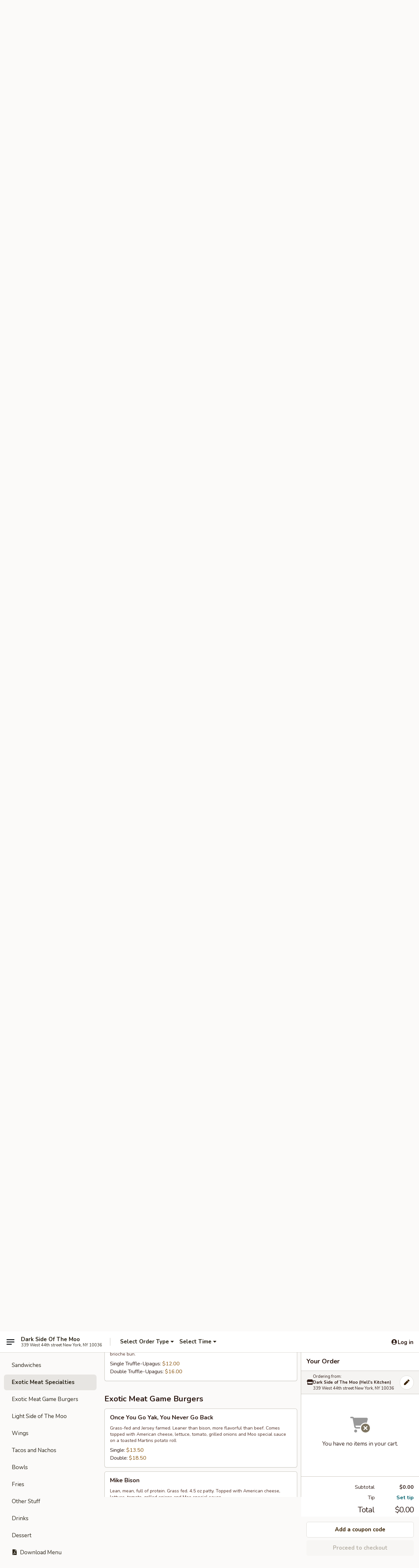

--- FILE ---
content_type: text/html; charset=UTF-8
request_url: https://order.ehungry.com/themoofoodtruck/order/dark-side-of-the-moo-hells-kitchen/restaurant-menu-hells-kitchen/exotic-meat-game-burgers
body_size: 29763
content:
<!DOCTYPE html>

<html class="no-js css-scroll" lang="en">
	<head>
		<meta charset="utf-8" />
		<meta http-equiv="X-UA-Compatible" content="IE=edge,chrome=1" />

				<title>Dark Side Of The Moo | Exotic Meat Game Burgers | Dark Side of The Moo (Hell's Kitchen)</title>
		<meta name="description" content="Order exotic meat game burgers online from Dark Side Of The Moo for takeout. The best American in New York, NY." />		<meta name="keywords" content="Dark Side Of The Moo, Dark Side Of The Moo Jersey City, Dark Side Of The Moo menu, Jersey City delivery, Jersey City restaurants, Jersey City Food Trucks" />		<meta name="viewport" content="width=device-width, initial-scale=1.0">

		<meta property="og:type" content="website">
		<meta property="og:title" content="Dark Side Of The Moo | Exotic Meat Game Burgers | Dark Side of The Moo (Hell's Kitchen)">
		<meta property="og:description" content="Order exotic meat game burgers online from Dark Side Of The Moo for takeout. The best American in New York, NY.">

		<meta name="twitter:card" content="summary_large_image">
		<meta name="twitter:title" content="Dark Side Of The Moo | Exotic Meat Game Burgers | Dark Side of The Moo (Hell's Kitchen)">
		<meta name="twitter:description" content="Order exotic meat game burgers online from Dark Side Of The Moo for takeout. The best American in New York, NY.">
					<meta property="og:image" content="https://imagedelivery.net/9lr8zq_Jvl7h6OFWqEi9IA/71dab101-5f58-49b1-3046-ca1bb925b800/public" />
			<meta name="twitter:image" content="https://imagedelivery.net/9lr8zq_Jvl7h6OFWqEi9IA/71dab101-5f58-49b1-3046-ca1bb925b800/public" />
		
		<meta name="apple-mobile-web-app-status-bar-style" content="black">
		<meta name="mobile-web-app-capable" content="yes">
					<link rel="canonical" href="https://order.ehungry.com/themoofoodtruck/order/dark-side-of-the-moo-hells-kitchen/restaurant-menu-hells-kitchen/exotic-meat-game-burgers"/>
		
		<link type="text/css" rel="stylesheet" href="/min/g=css4.0&amp;1768421684" />
		<link rel="stylesheet" href="//ajax.googleapis.com/ajax/libs/jqueryui/1.10.1/themes/base/minified/jquery-ui.min.css" />
		<link href='//fonts.googleapis.com/css?family=Open+Sans:400italic,400,700' rel='stylesheet' type='text/css' />
		<script src="https://kit.fontawesome.com/a4edb6363d.js" crossorigin="anonymous"></script>

		<style>
								.home_hero, .menu_hero{ background-image: url(https://imagedelivery.net/9lr8zq_Jvl7h6OFWqEi9IA/08524b1e-b682-4a2a-550d-234bd5414b00/public); }
					@media
					(-webkit-min-device-pixel-ratio: 1.25),
					(min-resolution: 120dpi){
						/* Retina header*/
						.home_hero, .menu_hero{ background-image: url(https://imagedelivery.net/9lr8zq_Jvl7h6OFWqEi9IA/d9301f17-ffce-440e-8b62-fcd7242bd600/public); }
					}
															/*body{  } */

					
		</style>

		
		<script type="text/javascript">
			var UrlTag = "themoofoodtruck";
			var template = 'defaultv4';
			var formname = 'ordering3';
			var menulink = 'https://order.ehungry.com/themoofoodtruck/order/dark-side-of-the-moo-hells-kitchen/restaurant-menu-hells-kitchen';
			var checkoutlink = 'https://order.ehungry.com/themoofoodtruck/checkout';
		</script>
		<script>
			/* http://writing.colin-gourlay.com/safely-using-ready-before-including-jquery/ */
			(function(w,d,u){w.readyQ=[];w.bindReadyQ=[];function p(x,y){if(x=="ready"){w.bindReadyQ.push(y);}else{w.readyQ.push(x);}};var a={ready:p,bind:p};w.$=w.jQuery=function(f){if(f===d||f===u){return a}else{p(f)}}})(window,document)
		</script>

		<script type="application/ld+json">{
    "@context": "http://schema.org",
    "@type": "Menu",
    "url": "https://order.ehungry.com/themoofoodtruck/order/dark-side-of-the-moo-hells-kitchen/restaurant-menu-hells-kitchen",
    "mainEntityOfPage": "https://order.ehungry.com/themoofoodtruck/order/dark-side-of-the-moo-hells-kitchen/restaurant-menu-hells-kitchen",
    "inLanguage": "English",
    "name": "Restaurant menu (Hell's Kitchen)",
    "hasMenuSection": [
        {
            "@type": "MenuSection",
            "url": "https://order.ehungry.com/themoofoodtruck/order/dark-side-of-the-moo-hells-kitchen/restaurant-menu-hells-kitchen/exotic-meat-game-burgers",
            "name": "Exotic Meat Game Burgers",
            "hasMenuItem": [
                {
                    "@type": "MenuItem",
                    "name": "Once You Go Yak, You Never Go Back",
                    "url": "https://order.ehungry.com/themoofoodtruck/order/dark-side-of-the-moo-hells-kitchen/restaurant-menu-hells-kitchen/exotic-meat-game-burgers/once-you-go-yak-you-never-go-back",
                    "description": "Grass-fed and Jersey farmed. Leaner than bison, more flavorful than beef. Comes topped with American cheese, lettuce, tomato, grilled onions and Moo special sauce on a toasted Martins potato roll",
                    "offers": [
                        {
                            "@type": "Offer",
                            "price": "13.50",
                            "priceCurrency": "USD",
                            "eligibleQuantity": {
                                "@type": "QuantitativeValue",
                                "name": "Single"
                            }
                        },
                        {
                            "@type": "Offer",
                            "price": "18.50",
                            "priceCurrency": "USD",
                            "eligibleQuantity": {
                                "@type": "QuantitativeValue",
                                "name": "Double"
                            }
                        }
                    ]
                },
                {
                    "@type": "MenuItem",
                    "name": "Mike Bison",
                    "url": "https://order.ehungry.com/themoofoodtruck/order/dark-side-of-the-moo-hells-kitchen/restaurant-menu-hells-kitchen/exotic-meat-game-burgers/mike-bison",
                    "description": "Lean, mean, full of protein. Grass fed. 4.5 oz patty. Topped with American cheese, lettuce, tomato, grilled onions and Moo special sauce.",
                    "offers": [
                        {
                            "@type": "Offer",
                            "price": "13.00",
                            "priceCurrency": "USD",
                            "eligibleQuantity": {
                                "@type": "QuantitativeValue",
                                "name": "Single"
                            }
                        },
                        {
                            "@type": "Offer",
                            "price": "17.00",
                            "priceCurrency": "USD",
                            "eligibleQuantity": {
                                "@type": "QuantitativeValue",
                                "name": "Double"
                            }
                        }
                    ]
                },
                {
                    "@type": "MenuItem",
                    "name": "Dark Side of the (Kanga) Roo",
                    "url": "https://order.ehungry.com/themoofoodtruck/order/dark-side-of-the-moo-hells-kitchen/restaurant-menu-hells-kitchen/exotic-meat-game-burgers/dark-side-of-the-kanga-roo",
                    "description": "Plunder from down under. Burger made with kangaroo meat, similar to venison but sweeter and leaner. 4.5 ounces. Topped with American cheese, lettuce, tomato, grilled onions and Moo special sauce. Served on a toasted Martins potato roll",
                    "offers": [
                        {
                            "@type": "Offer",
                            "price": "13.50",
                            "priceCurrency": "USD",
                            "eligibleQuantity": {
                                "@type": "QuantitativeValue",
                                "name": "Single"
                            }
                        },
                        {
                            "@type": "Offer",
                            "price": "17.50",
                            "priceCurrency": "USD",
                            "eligibleQuantity": {
                                "@type": "QuantitativeValue",
                                "name": "Double"
                            }
                        }
                    ]
                },
                {
                    "@type": "MenuItem",
                    "name": "Hump Day Burger",
                    "url": "https://order.ehungry.com/themoofoodtruck/order/dark-side-of-the-moo-hells-kitchen/restaurant-menu-hells-kitchen/exotic-meat-game-burgers/hump-day-burger",
                    "description": "Camel meat farmed in Australia. Tastes like a very tender beef with a hint of lamb. Like all our game meats, pasture raised on a natural diet with no growth hormones or anti-biotics. Topped with American cheese, lettuce, tomato, grilled onions and Moo special sauce",
                    "offers": [
                        {
                            "@type": "Offer",
                            "price": "13.50",
                            "priceCurrency": "USD",
                            "eligibleQuantity": {
                                "@type": "QuantitativeValue",
                                "name": "Single"
                            }
                        },
                        {
                            "@type": "Offer",
                            "price": "18.50",
                            "priceCurrency": "USD",
                            "eligibleQuantity": {
                                "@type": "QuantitativeValue",
                                "name": "Double"
                            }
                        }
                    ]
                },
                {
                    "@type": "MenuItem",
                    "name": "A Nightmare on Elk Street",
                    "url": "https://order.ehungry.com/themoofoodtruck/order/dark-side-of-the-moo-hells-kitchen/restaurant-menu-hells-kitchen/exotic-meat-game-burgers/a-nightmare-on-elk-street",
                    "description": "Elk burger also known as Canadian venison. Mild and lean, very high in iron. Topped with American cheese, lettuce, tomato, pickles, grilled onions and Moo special sauce on a toasted Martin's potato roll",
                    "offers": [
                        {
                            "@type": "Offer",
                            "price": "13.00",
                            "priceCurrency": "USD",
                            "eligibleQuantity": {
                                "@type": "QuantitativeValue",
                                "name": "Single"
                            }
                        },
                        {
                            "@type": "Offer",
                            "price": "17.50",
                            "priceCurrency": "USD",
                            "eligibleQuantity": {
                                "@type": "QuantitativeValue",
                                "name": "Double"
                            }
                        }
                    ]
                }
            ]
        }
    ]
}</script>
<!-- Google Tag Manager -->
<script>
	window.dataLayer = window.dataLayer || [];
	let data = {
		account: 'tyronegreen',
		context: 'direct',
		templateVersion: 4,
		rid: 0	}
		dataLayer.push(data);
	(function(w,d,s,l,i){w[l]=w[l]||[];w[l].push({'gtm.start':
		new Date().getTime(),event:'gtm.js'});var f=d.getElementsByTagName(s)[0],
		j=d.createElement(s),dl=l!='dataLayer'?'&l='+l:'';j.async=true;j.src=
		'https://www.googletagmanager.com/gtm.js?id='+i+dl;f.parentNode.insertBefore(j,f);
		})(window,document,'script','dataLayer','GTM-K9P93M');

	function gtag() { dataLayer.push(arguments); }
</script>

	
	<script>
		
		gtag('js', new Date());

		
			</script>

					<meta name="smartbanner:title" content="Dark Side Of The Moo">
					<meta name="smartbanner:author" content="Online Ordering">
					<meta name="smartbanner:price" content="FREE">
					<meta name="smartbanner:price-suffix-google" content=" ">
					<meta name="smartbanner:button" content="VIEW">
					<meta name="smartbanner:button-url-google" content="https://play.google.com/store/apps/details?id=com.tyronegreen.ordering">
					<meta name="smartbanner:enabled-platforms" content="android">
											<meta name="smartbanner:icon-google" content="https://ehc-west-0-bucket.s3.us-west-2.amazonaws.com/web/documents/tyronegreen/">
							<link href="https://fonts.googleapis.com/css?family=Open+Sans:400,600,700|Nunito:400,700" rel="stylesheet" />
	</head>

	<body
		data-event-on:customer_registered="window.location.reload()"
		data-event-on:customer_logged_in="window.location.reload()"
		data-event-on:customer_logged_out="window.location.reload()"
	>
		<a class="skip-to-content-link" href="#main">Skip to content</a>
				<!-- Google Tag Manager (noscript) -->
		<noscript><iframe src="https://www.googletagmanager.com/ns.html?id=GTM-K9P93M" height="0" width="0" style="display:none;visibility:hidden"></iframe></noscript>
		<!-- End Google Tag Manager (noscript) -->
						<!-- wrapper starts -->
		<div class="wrapper">
			<div style="grid-area: header-announcements">
				<div id="upgradeBrowserBanner" class="alert alert-warning mb-0 rounded-0 py-4" style="display:none;">
	<div class="alert-icon"><i class="fas fa-warning" aria-hidden="true"></i></div>
	<div>
		<strong>We're sorry, but the Web browser you are using is not supported.</strong> <br/> Please upgrade your browser or try a different one to use this Website. Supported browsers include:<br/>
		<ul class="list-unstyled">
			<li class="mt-2"><a href="https://www.google.com/chrome" target="_blank" rel="noopener noreferrer" class="simple-link"><i class="fab fa-chrome"></i> Chrome</a></li>
			<li class="mt-2"><a href="https://www.mozilla.com/firefox/upgrade.html" target="_blank" rel="noopener noreferrer" class="simple-link"><i class="fab fa-firefox"></i> Firefox</a></li>
			<li class="mt-2"><a href="https://www.microsoft.com/en-us/windows/microsoft-edge" target="_blank" rel="noopener noreferrer" class="simple-link"><i class="fab fa-edge"></i> Edge</a></li>
			<li class="mt-2"><a href="http://www.apple.com/safari/" target="_blank" rel="noopener noreferrer" class="simple-link"><i class="fab fa-safari"></i> Safari</a></li>
		</ul>
	</div>
</div>
<script>
	var ua = navigator.userAgent;
	var match = ua.match(/Firefox\/([0-9]+)\./);
	var firefoxVersion = match ? parseInt(match[1]) : 1000;
	var match = ua.match(/Chrome\/([0-9]+)\./);
	var chromeVersion = match ? parseInt(match[1]) : 1000;
	var isIE = ua.indexOf('MSIE') > -1 || ua.indexOf('Trident') > -1;
	var upgradeBrowserBanner = document.getElementById('upgradeBrowserBanner');
	var isMatchesSupported = typeof(upgradeBrowserBanner.matches)!="undefined";
	var isEntriesSupported = typeof(Object.entries)!="undefined";
	//Safari version is verified with isEntriesSupported
	if (isIE || !isMatchesSupported || !isEntriesSupported || firefoxVersion <= 46 || chromeVersion <= 53) {
		upgradeBrowserBanner.style.display = 'flex';
	}
</script>				
				<!-- get closed sign if applicable. -->
				
				
							</div>

						<div class="headerAndWtype" style="grid-area: header">
				<!-- Header Starts -->
				<header class="header">
										<div class="d-flex flex-column align-items-start flex-md-row align-items-md-center">
												<div class="logo_name_alt flex-shrink-0 d-flex align-items-center align-self-stretch pe-6 pe-md-0">
							
	<button
		type="button"
		class="eds_button btn btn-outline eds_button--shape-default eds_menu_button"
		data-bs-toggle="offcanvas" data-bs-target="#side-menu" aria-controls="side-menu" aria-label="Main menu"	><span aria-hidden="true"></span> <span aria-hidden="true"></span> <span aria-hidden="true"></span></button>

	
							<div class="d-flex flex-column align-items-center mx-auto align-items-md-start mx-md-0">
								<a
									class="eds-display-text-title-xs text-truncate title-container"
									href="http://darksideofthemoo.com"
								>
									Dark Side Of The Moo								</a>

																	<span class="eds-copy-text-s-regular text-center text-md-start address-container" title="339 West 44th street New York, NY 10036">
										339 West 44th street New York, NY 10036									</span>
															</div>
						</div>

																			<div class="eds-display-text-title-s d-none d-md-block border-start mx-4" style="width: 0">&nbsp;</div>

							<div class="header_order_options d-flex align-items-center  w-100 p-2p5 p-md-0">
																<div class="what">
									<button
	type="button"
	class="border-0 bg-transparent text-start"
	data-bs-toggle="modal"
	data-bs-target="#modal-order-options"
	aria-expanded="false"
	style="min-height: 44px"
>
	<div class="d-flex align-items-baseline gap-2">
		<div class="otype-name-label eds-copy-text-l-bold text-truncate" style="flex: 1" data-order-type-label>
			Select Order Type		</div>

		<i class="fa fa-fw fa-caret-down"></i>
	</div>

	<div
		class="otype-picker-label otype-address-label eds-interface-text-m-regular text-truncate hidden"
	>
			</div>
</button>

<script>
	$(function() {
		var $autoCompleteInputs = $('[data-autocomplete-address]');
		if ($autoCompleteInputs && $autoCompleteInputs.length) {
			$autoCompleteInputs.each(function() {
				let $input = $(this);
				let $deliveryAddressContainer = $input.parents('.deliveryAddressContainer').first();
				$input.autocomplete({
					source   : addressAC,
					minLength: 3,
					delay    : 300,
					select   : function(event, ui) {
						$.getJSON('/' + UrlTag + '/?form=addresslookup', {
							id: ui.item.id,
						}, function(data) {
							let location = data
							if (location.address.street.endsWith('Trl')) {
								location.address.street = location.address.street.replace('Trl', 'Trail')
							}
							let autoCompleteSuccess = $input.data('autocomplete-success');
							if (autoCompleteSuccess) {
								let autoCompleteSuccessFunction = window[autoCompleteSuccess];
								if (typeof autoCompleteSuccessFunction == "function") {
									autoCompleteSuccessFunction(location);
								}
							}

							let address = location.address

							$('#add-address-city, [data-autocompleted-city]').val(address.city)
							$('#add-address-state, [data-autocompleted-state]').val(address.stateCode)
							$('#add-address-zip, [data-autocompleted-zip]').val(address.postalCode)
							$('#add-address-latitude, [data-autocompleted-latitude]').val(location.position.lat)
							$('#add-address-longitude, [data-autocompleted-longitude]').val(location.position.lng)
							let streetAddress = (address.houseNumber || '') + ' ' + (address.street || '');
							$('#street-address-1, [data-autocompleted-street-address]').val(streetAddress)
							validateAddress($deliveryAddressContainer);
						})
					},
				})
				$input.attr('autocomplete', 'street-address')
			});
		}

		// autocomplete using Address autocomplete
		// jquery autocomplete needs 2 fields: title and value
		// id holds the LocationId which can be used at a later stage to get the coordinate of the selected choice
		function addressAC(query, callback) {
			//we don't actually want to search until they've entered the street number and at least one character
			words = query.term.trim().split(' ')
			if (words.length < 2) {
				return false
			}

			$.getJSON('/' + UrlTag + '/?form=addresssuggest', { q: query.term }, function(data) {
				var addresses = data.items
				addresses = addresses.map(addr => {
					if ((addr.address.label || '').endsWith('Trl')) {
						addr.address.label = addr.address.label.replace('Trl', 'Trail')
					}
					let streetAddress = (addr.address.label || '')
					return {
						label: streetAddress,
						value: streetAddress,
						id   : addr.id,
					}
				})

				return callback(addresses)
			})
		}

				$('[data-address-from-current-loc]').on('click', function(e) {
			let $streetAddressContainer = $(this).parents('.street-address-container').first();
			let $deliveryAddressContainer = $(this).parents('.deliveryAddressContainer').first();
			e.preventDefault();
			if(navigator.geolocation) {
				navigator.geolocation.getCurrentPosition(position => {
					$.getJSON('/' + UrlTag + '/?form=addresssuggest', {
						at: position.coords.latitude + "," + position.coords.longitude
					}, function(data) {
						let location = data.items[0];
						let address = location.address
						$streetAddressContainer.find('.input-street-address').val((address.houseNumber ? address.houseNumber : '') + ' ' + (address.street ? address.street : ''));
						$('#add-address-city').val(address.city ? address.city : '');
						$('#add-address-state').val(address.state ? address.state : '');
						$('#add-address-zip').val(address.postalCode ? address.postalCode : '');
						$('#add-address-latitude').val(location.position.lat ? location.position.lat : '');
						$('#add-address-longitude').val(location.position.lng ? location.position.lng : '');
						validateAddress($deliveryAddressContainer, 0);
					});
				});
			} else {
				alert("Geolocation is not supported by this browser!");
			}
		});
	});

	function autoCompleteSuccess(location)
	{
		if (location && location.address) {
			let address = location.address

			let streetAddress = (address.houseNumber || '') + ' ' + (address.street || '');
			$.ajax({
				url: '/' + UrlTag + '/?form=saveformfields',
				data: {
					'param_full~address_s_n_255': streetAddress + ', ' + address.city + ', ' + address.state,
					'param_street~address_s_n_255': streetAddress,
					'param_city_s_n_90': address.city,
					'param_state_s_n_2': address.state,
					'param_zip~code_z_n_10': address.postalCode,
				}
			});
		}
	}
</script>
								</div>

																									<div class="when showcheck_parent">
																				<div class="ordertimetypes ">
	<button
		type="button"
		class="border-0 bg-transparent text-start loadable-content"
		data-bs-toggle="modal"
		data-bs-target="#modal-order-time"
		aria-expanded="false"
		style="min-height: 44px"
		data-change-label-to-later-date
	>
		<div class="d-flex align-items-baseline gap-2">
			<div class="eds-copy-text-l-bold text-truncate flex-fill" data-otype-time-day>
								Select Time			</div>

			<i class="fa fa-fw fa-caret-down"></i>
		</div>

		<div
			class="otype-picker-label otype-picker-time eds-interface-text-m-regular text-truncate hidden"
			data-otype-time
		>
			Later		</div>
	</button>
</div>
									</div>
															</div>
						
												<div class="position-absolute top-0 end-0 pe-2 py-2p5">
							
	<div id="login-status" >
					
	<button
		type="button"
		class="eds_button btn btn-outline eds_button--shape-default px-2 text-nowrap"
		aria-label="Log in" style="color: currentColor" data-bs-toggle="modal" data-bs-target="#login-modal"	><i
		class="eds_icon fa fa-lg fa-fw fa-user-circle d-block d-lg-none"
		style="font-family: &quot;Font Awesome 5 Pro&quot;; "	></i>

	 <div class="d-none d-lg-flex align-items-baseline gap-2">
	<i
		class="eds_icon fa fa-fw fa-user-circle"
		style="font-family: &quot;Font Awesome 5 Pro&quot;; "	></i>

	<div class="profile-container text-truncate">Log in</div></div></button>

				</div>

							</div>
					</div>

															
	<aside		data-eds-id="696eaffa3709a"
		class="eds_side_menu offcanvas offcanvas-start text-dark "
		tabindex="-1"
				id="side-menu" data-event-on:menu_selected="this.dispatchEvent(new CustomEvent('eds.hide'))" data-event-on:category_selected="this.dispatchEvent(new CustomEvent('eds.hide'))"	>
		
		<div class="eds_side_menu-body offcanvas-body d-flex flex-column p-0 css-scroll">
										<div
					class="eds_side_menu-close position-absolute top-0 end-0 pt-3 pe-3 "
					style="z-index: 1"
				>
					
	<button
		type="button"
		class="eds_button btn btn-outline-secondary eds_button--shape-circle"
		data-bs-dismiss="offcanvas" data-bs-target="[data-eds-id=&quot;696eaffa3709a&quot;]" aria-label="Close"	><i
		class="eds_icon fa fa-fw fa-close"
		style="font-family: &quot;Font Awesome 5 Pro&quot;; "	></i></button>

					</div>
			
			<div class="restaurant-info border-bottom border-light p-3">
							<p class="eds-display-text-title-xs mb-0 me-2 pe-4">Dark Side of The Moo (Hell's Kitchen)</p>

			<div class="eds-copy-text-s-regular me-2 pe-4">
			<strong>Ordering from:</strong> 339 West 44th street New York, NY 10036		</div>

					<details>
				<summary class="list-unstyled d-inline-block mt-2">
					<div role="button" class="btn btn-sm btn-outline-secondary">
						Change Location					</div>
				</summary>

				<div class="mt-2">
										
<div class="change_location-locations">
			<input
			type="radio"
			class="css-checkbox"
			id="locations-1-location-11034"
			name="locations-1"
			value="https://order.ehungry.com/themoofoodtruck/order/dark-side-of-the-moo-jersey-city"
			data-go-to-url-on-change					/>
		<label class="css-label" for="locations-1-location-11034">
			<div style="line-height: normal">
				<strong>Dark Side of The Moo (Jersey City)</strong>
				<br />
				52 Bowers Street Jersey City, NJ 07307			</div>
		</label>
			<input
			type="radio"
			class="css-checkbox"
			id="locations-1-location-17072"
			name="locations-1"
			value="https://order.ehungry.com/themoofoodtruck/order/dark-side-of-the-moo-hells-kitchen"
			data-go-to-url-on-change			checked		/>
		<label class="css-label" for="locations-1-location-17072">
			<div style="line-height: normal">
				<strong>Dark Side of The Moo (Hell's Kitchen)</strong>
				<br />
				339 West 44th street New York, NY 10036			</div>
		</label>
	</div>

				</div>
			</details>
								</div>

																	
	<div class="border-bottom border-light p-3">
		
		
			<details
				class="eds_list eds_list--border-none" open				data-menu-id="20589"
									data-event-on:document_ready="this.open = localStorage.getItem('menu-open-20589') !== 'false'"
										onclick="localStorage.setItem('menu-open-20589', !this.open)"
							>
									<summary class="eds-copy-text-l-regular list-unstyled rounded-3 mb-1 " tabindex="0">
						<h2 class="eds-display-text-title-m m-0 p-0">
															
	<i
		class="eds_icon fas fa-fw fa-chevron-right"
		style="font-family: &quot;Font Awesome 5 Pro&quot;; "	></i>

															Menu
						</h2>
					</summary>
										<div class="mb-3"></div>
				
																		
									<a
						class="eds_list-item eds-copy-text-l-regular list-unstyled rounded-3 mb-1 px-3 px-lg-4 py-2p5 d-flex "
						data-event-on:category_pinned="(category) => $(this).toggleClass('active', category.id === '266300')"
						href="https://order.ehungry.com/themoofoodtruck/order/dark-side-of-the-moo-hells-kitchen/restaurant-menu-hells-kitchen/burgers"
						onclick="if (!event.ctrlKey) {
							const currentMenuIsActive = true || $(this).closest('details').find('summary').hasClass('active');
							if (currentMenuIsActive) {
								app.event.emit('category_selected', { id: '266300' });
							} else {
								app.event.emit('menu_selected', { menu_id: '20589', menu_description: &quot;&quot;, category_id: '266300' });
							}
															return false;
													}"
					>
						Burgers											</a>
									<a
						class="eds_list-item eds-copy-text-l-regular list-unstyled rounded-3 mb-1 px-3 px-lg-4 py-2p5 d-flex "
						data-event-on:category_pinned="(category) => $(this).toggleClass('active', category.id === '266301')"
						href="https://order.ehungry.com/themoofoodtruck/order/dark-side-of-the-moo-hells-kitchen/restaurant-menu-hells-kitchen/sandwiches"
						onclick="if (!event.ctrlKey) {
							const currentMenuIsActive = true || $(this).closest('details').find('summary').hasClass('active');
							if (currentMenuIsActive) {
								app.event.emit('category_selected', { id: '266301' });
							} else {
								app.event.emit('menu_selected', { menu_id: '20589', menu_description: &quot;&quot;, category_id: '266301' });
							}
															return false;
													}"
					>
						Sandwiches											</a>
									<a
						class="eds_list-item eds-copy-text-l-regular list-unstyled rounded-3 mb-1 px-3 px-lg-4 py-2p5 d-flex "
						data-event-on:category_pinned="(category) => $(this).toggleClass('active', category.id === '266302')"
						href="https://order.ehungry.com/themoofoodtruck/order/dark-side-of-the-moo-hells-kitchen/restaurant-menu-hells-kitchen/exotic-meat-specialties"
						onclick="if (!event.ctrlKey) {
							const currentMenuIsActive = true || $(this).closest('details').find('summary').hasClass('active');
							if (currentMenuIsActive) {
								app.event.emit('category_selected', { id: '266302' });
							} else {
								app.event.emit('menu_selected', { menu_id: '20589', menu_description: &quot;&quot;, category_id: '266302' });
							}
															return false;
													}"
					>
						Exotic Meat Specialties											</a>
									<a
						class="eds_list-item eds-copy-text-l-regular list-unstyled rounded-3 mb-1 px-3 px-lg-4 py-2p5 d-flex active"
						data-event-on:category_pinned="(category) => $(this).toggleClass('active', category.id === '266303')"
						href="https://order.ehungry.com/themoofoodtruck/order/dark-side-of-the-moo-hells-kitchen/restaurant-menu-hells-kitchen/exotic-meat-game-burgers"
						onclick="if (!event.ctrlKey) {
							const currentMenuIsActive = true || $(this).closest('details').find('summary').hasClass('active');
							if (currentMenuIsActive) {
								app.event.emit('category_selected', { id: '266303' });
							} else {
								app.event.emit('menu_selected', { menu_id: '20589', menu_description: &quot;&quot;, category_id: '266303' });
							}
															return false;
													}"
					>
						Exotic Meat Game Burgers											</a>
									<a
						class="eds_list-item eds-copy-text-l-regular list-unstyled rounded-3 mb-1 px-3 px-lg-4 py-2p5 d-flex "
						data-event-on:category_pinned="(category) => $(this).toggleClass('active', category.id === '266304')"
						href="https://order.ehungry.com/themoofoodtruck/order/dark-side-of-the-moo-hells-kitchen/restaurant-menu-hells-kitchen/light-side-of-the-moo"
						onclick="if (!event.ctrlKey) {
							const currentMenuIsActive = true || $(this).closest('details').find('summary').hasClass('active');
							if (currentMenuIsActive) {
								app.event.emit('category_selected', { id: '266304' });
							} else {
								app.event.emit('menu_selected', { menu_id: '20589', menu_description: &quot;&quot;, category_id: '266304' });
							}
															return false;
													}"
					>
						Light Side of The Moo											</a>
									<a
						class="eds_list-item eds-copy-text-l-regular list-unstyled rounded-3 mb-1 px-3 px-lg-4 py-2p5 d-flex "
						data-event-on:category_pinned="(category) => $(this).toggleClass('active', category.id === '266305')"
						href="https://order.ehungry.com/themoofoodtruck/order/dark-side-of-the-moo-hells-kitchen/restaurant-menu-hells-kitchen/wings"
						onclick="if (!event.ctrlKey) {
							const currentMenuIsActive = true || $(this).closest('details').find('summary').hasClass('active');
							if (currentMenuIsActive) {
								app.event.emit('category_selected', { id: '266305' });
							} else {
								app.event.emit('menu_selected', { menu_id: '20589', menu_description: &quot;&quot;, category_id: '266305' });
							}
															return false;
													}"
					>
						Wings											</a>
									<a
						class="eds_list-item eds-copy-text-l-regular list-unstyled rounded-3 mb-1 px-3 px-lg-4 py-2p5 d-flex "
						data-event-on:category_pinned="(category) => $(this).toggleClass('active', category.id === '266306')"
						href="https://order.ehungry.com/themoofoodtruck/order/dark-side-of-the-moo-hells-kitchen/restaurant-menu-hells-kitchen/tacos-and-nachos"
						onclick="if (!event.ctrlKey) {
							const currentMenuIsActive = true || $(this).closest('details').find('summary').hasClass('active');
							if (currentMenuIsActive) {
								app.event.emit('category_selected', { id: '266306' });
							} else {
								app.event.emit('menu_selected', { menu_id: '20589', menu_description: &quot;&quot;, category_id: '266306' });
							}
															return false;
													}"
					>
						Tacos and Nachos											</a>
									<a
						class="eds_list-item eds-copy-text-l-regular list-unstyled rounded-3 mb-1 px-3 px-lg-4 py-2p5 d-flex "
						data-event-on:category_pinned="(category) => $(this).toggleClass('active', category.id === '266307')"
						href="https://order.ehungry.com/themoofoodtruck/order/dark-side-of-the-moo-hells-kitchen/restaurant-menu-hells-kitchen/bowls"
						onclick="if (!event.ctrlKey) {
							const currentMenuIsActive = true || $(this).closest('details').find('summary').hasClass('active');
							if (currentMenuIsActive) {
								app.event.emit('category_selected', { id: '266307' });
							} else {
								app.event.emit('menu_selected', { menu_id: '20589', menu_description: &quot;&quot;, category_id: '266307' });
							}
															return false;
													}"
					>
						Bowls											</a>
									<a
						class="eds_list-item eds-copy-text-l-regular list-unstyled rounded-3 mb-1 px-3 px-lg-4 py-2p5 d-flex "
						data-event-on:category_pinned="(category) => $(this).toggleClass('active', category.id === '266308')"
						href="https://order.ehungry.com/themoofoodtruck/order/dark-side-of-the-moo-hells-kitchen/restaurant-menu-hells-kitchen/fries"
						onclick="if (!event.ctrlKey) {
							const currentMenuIsActive = true || $(this).closest('details').find('summary').hasClass('active');
							if (currentMenuIsActive) {
								app.event.emit('category_selected', { id: '266308' });
							} else {
								app.event.emit('menu_selected', { menu_id: '20589', menu_description: &quot;&quot;, category_id: '266308' });
							}
															return false;
													}"
					>
						Fries											</a>
									<a
						class="eds_list-item eds-copy-text-l-regular list-unstyled rounded-3 mb-1 px-3 px-lg-4 py-2p5 d-flex "
						data-event-on:category_pinned="(category) => $(this).toggleClass('active', category.id === '266310')"
						href="https://order.ehungry.com/themoofoodtruck/order/dark-side-of-the-moo-hells-kitchen/restaurant-menu-hells-kitchen/other-stuff"
						onclick="if (!event.ctrlKey) {
							const currentMenuIsActive = true || $(this).closest('details').find('summary').hasClass('active');
							if (currentMenuIsActive) {
								app.event.emit('category_selected', { id: '266310' });
							} else {
								app.event.emit('menu_selected', { menu_id: '20589', menu_description: &quot;&quot;, category_id: '266310' });
							}
															return false;
													}"
					>
						Other Stuff											</a>
									<a
						class="eds_list-item eds-copy-text-l-regular list-unstyled rounded-3 mb-1 px-3 px-lg-4 py-2p5 d-flex "
						data-event-on:category_pinned="(category) => $(this).toggleClass('active', category.id === '266311')"
						href="https://order.ehungry.com/themoofoodtruck/order/dark-side-of-the-moo-hells-kitchen/restaurant-menu-hells-kitchen/drinks"
						onclick="if (!event.ctrlKey) {
							const currentMenuIsActive = true || $(this).closest('details').find('summary').hasClass('active');
							if (currentMenuIsActive) {
								app.event.emit('category_selected', { id: '266311' });
							} else {
								app.event.emit('menu_selected', { menu_id: '20589', menu_description: &quot;&quot;, category_id: '266311' });
							}
															return false;
													}"
					>
						Drinks											</a>
									<a
						class="eds_list-item eds-copy-text-l-regular list-unstyled rounded-3 mb-1 px-3 px-lg-4 py-2p5 d-flex "
						data-event-on:category_pinned="(category) => $(this).toggleClass('active', category.id === '266309')"
						href="https://order.ehungry.com/themoofoodtruck/order/dark-side-of-the-moo-hells-kitchen/restaurant-menu-hells-kitchen/dessert"
						onclick="if (!event.ctrlKey) {
							const currentMenuIsActive = true || $(this).closest('details').find('summary').hasClass('active');
							if (currentMenuIsActive) {
								app.event.emit('category_selected', { id: '266309' });
							} else {
								app.event.emit('menu_selected', { menu_id: '20589', menu_description: &quot;&quot;, category_id: '266309' });
							}
															return false;
													}"
					>
						Dessert											</a>
							</details>
		
					<a class="eds_list-item eds-copy-text-l-regular list-unstyled rounded-3 mb-1 px-3 px-lg-4 py-2p5 d-block" href="https://ehc-west-0-bucket.s3.us-west-2.amazonaws.com/web/documents/tyronegreen/menu_17072.pdf">
				
	<i
		class="eds_icon fas fa-fw fa-file-pdf pe-1"
		style="font-family: &quot;Font Awesome 5 Pro&quot;; "	></i>

	 Download Menu
			</a>
			</div>

						
																	<nav>
							<ul class="eds_list eds_list--border-none border-bottom">
	<li class="eds_list-item">
		<a class="d-block p-3 " href="http://darksideofthemoo.com">
			Home		</a>
	</li>

		
	
			<li class="eds_list-item">
			<a class="d-block p-3 " href="https://order.ehungry.com/themoofoodtruck/locationinfo">
				Location &amp; Hours			</a>
		</li>
	
	<li class="eds_list-item">
		<a class="d-block p-3 " href="https://order.ehungry.com/themoofoodtruck/contact">
			Contact
		</a>
	</li>
</ul>
						</nav>

												<div class="eds-copy-text-s-regular p-3 d-lg-none">
								<ul class="list-unstyled">
							<li><a href="https://play.google.com/store/apps/details?id=com.tyronegreen.ordering"><img src="/web/default4.0/images/google-play-badge.svg" alt="Google Play App Store"></a></li>
			</ul>

<ul class="list-unstyled d-flex gap-2">
						<li><a href="https://www.instagram.com/darksidehellskitchen/" target="new" aria-label="Opens in new tab" title="Opens in new tab" class="icon" title="Instagram"><i class="fab fa-instagram"></i><span class="sr-only">Instagram</span></a></li>
				</ul>

<div>&copy; 2026 Online Ordering by <a href="https://www.ehungry.com" target="_blank" title="Opens in new tab" aria-label="Opens in new tab">eHungry</a></div>

<ul class="list-unstyled mb-0 pt-3">
	<li><a href="https://order.ehungry.com/themoofoodtruck/reportbug">Technical Support</a></li>
	<li><a href="https://order.ehungry.com/themoofoodtruck/privacy">Privacy Policy</a></li>
	<li><a href="https://order.ehungry.com/themoofoodtruck/tos">Terms of Service</a></li>
	<li><a href="https://order.ehungry.com/themoofoodtruck/accessibility">Accessibility</a></li>
</ul>

This site is protected by reCAPTCHA and the Google <a href="https://policies.google.com/privacy">Privacy Policy</a> and <a href="https://policies.google.com/terms">Terms of Service</a> apply.
						</div>		</div>

		<script>
		{
			const container = document.querySelector('[data-eds-id="696eaffa3709a"]');

						['show', 'hide', 'toggle', 'dispose'].forEach((eventName) => {
				container.addEventListener(`eds.${eventName}`, (e) => {
					bootstrap.Offcanvas.getOrCreateInstance(container)[eventName](
						...(Array.isArray(e.detail) ? e.detail : [e.detail])
					);
				});
			});
		}
		</script>
	</aside>

					</header>
			</div>

										<div class="container p-0" style="grid-area: hero">
					<section class="hero">
												<div class="menu_hero backbgbox position-relative" role="img" aria-label="Image of food offered at the restaurant">
									<div class="logo">
		<a class="logo-image" href="http://darksideofthemoo.com">
			<img
				src="https://imagedelivery.net/9lr8zq_Jvl7h6OFWqEi9IA/71dab101-5f58-49b1-3046-ca1bb925b800/public"
								alt="Home"
			/>
		</a>
	</div>
						</div>

													<div class="p-3">
								<div class="pb-1">
									<h1 role="heading" aria-level="2" class="eds-display-text-title-s m-0 p-0">Dark Side of The Moo (Hell's Kitchen)</h1>
																	</div>

								<div class="d-sm-flex align-items-baseline">
																			<div class="mt-2">
											
	<span
		class="eds_label eds_label--variant-error eds-interface-text-m-bold me-1 text-nowrap"
			>
		Closed	</span>

	Opens Tuesday at 4:00PM										</div>
									
									<div class="d-flex gap-2 ms-sm-auto mt-2">
																					
					<a
				class="eds_button btn btn-outline-secondary btn-sm col text-nowrap"
				href="https://order.ehungry.com/themoofoodtruck/locationinfo?lid=17072"
							>
				
	<i
		class="eds_icon fa fa-fw fa-info-circle"
		style="font-family: &quot;Font Awesome 5 Pro&quot;; "	></i>

	 Store info			</a>
		
												
										
																			</div>
								</div>
							</div>
											</section>
				</div>
			
						
										<div
					class="fixed_submit d-lg-none hidden pwa-pb-md-down"
					data-event-on:cart_updated="({ items }) => $(this).toggleClass('hidden', !items)"
				>
					<div
						data-async-on-event="order_type_updated, cart_updated"
						data-async-action="https://order.ehungry.com/themoofoodtruck//ajax/?form=minimum_order_value_warning&component=add_more"
						data-async-method="get"
					>
											</div>

					<div class="p-3">
						<button class="btn btn-primary btn-lg w-100" onclick="app.event.emit('show_cart')">
							View cart							<span
								class="eds-interface-text-m-regular"
								data-event-on:cart_updated="({ items, subtotal }) => {
									$(this).text(`(${items} ${items === 1 ? 'item' : 'items'}, ${subtotal})`);
								}"
							>
								(0 items, $0.00)
							</span>
						</button>
					</div>
				</div>
			
									<!-- Header ends -->
<main class="main_content menucategory_page pb-5" id="main">
	<div class="container">
		
		<div class="row menu_wrapper menu_category_wrapper menu_wrapper--no-menu-tabs">
			<section class="col-xl-4 d-none d-xl-block">
				
				<div id="location-menu" data-event-on:menu_items_loaded="$(this).stickySidebar('updateSticky')">
					
		<form
			method="GET"
			role="search"
			action="https://order.ehungry.com/themoofoodtruck/search"
			class="d-none d-xl-block mb-4"			novalidate
			onsubmit="if (!this.checkValidity()) event.preventDefault()"
		>
			<div class="position-relative">
				
	<label
		data-eds-id="696eaffa37d20"
		class="eds_formfield eds_formfield--size-large eds_formfield--variant-primary eds-copy-text-m-regular w-100"
		class="w-100"	>
		
		<div class="position-relative d-flex flex-column">
							<div class="eds_formfield-error eds-interface-text-m-bold" style="order: 1000"></div>
			
							<div class="eds_formfield-icon">
					<i
		class="eds_icon fa fa-fw fa-search"
		style="font-family: &quot;Font Awesome 5 Pro&quot;; "	></i>				</div>
										<input
					type="search"
					class="eds-copy-text-l-regular  "
										placeholder="Search our menu" name="search" autocomplete="off" spellcheck="false" value="" required aria-label="Search our menu" style="padding-right: 4.5rem; padding-left: 2.5rem;"				/>

				
							
			
	<i
		class="eds_icon fa fa-fw eds_formfield-validation"
		style="font-family: &quot;Font Awesome 5 Pro&quot;; "	></i>

	
					</div>

		
		<script>
		{
			const container = document.querySelector('[data-eds-id="696eaffa37d20"]');
			const input = container.querySelector('input, textarea, select');
			const error = container.querySelector('.eds_formfield-error');

			
						input.addEventListener('eds.validation.reset', () => {
				input.removeAttribute('data-validation');
				input.setCustomValidity('');
				error.innerHTML = '';
			});

						input.addEventListener('eds.validation.hide', () => {
				input.removeAttribute('data-validation');
			});

						input.addEventListener('eds.validation.success', (e) => {
				input.setCustomValidity('');
				input.setAttribute('data-validation', '');
				error.innerHTML = '';
			});

						input.addEventListener('eds.validation.warning', (e) => {
				input.setCustomValidity('');
				input.setAttribute('data-validation', '');
				error.innerHTML = e.detail;
			});

						input.addEventListener('eds.validation.error', (e) => {
				input.setCustomValidity(e.detail);
				input.checkValidity(); 				input.setAttribute('data-validation', '');
			});

			input.addEventListener('invalid', (e) => {
				error.innerHTML = input.validationMessage;
			});

								}
		</script>
	</label>

	
				<div class="position-absolute top-0 end-0">
					
	<button
		type="submit"
		class="eds_button btn btn-outline-secondary btn-sm eds_button--shape-default align-self-baseline rounded-0 rounded-end px-2"
		style="height: 50px; --bs-border-radius: 6px"	>Search</button>

					</div>
			</div>
		</form>

												
	<div >
		
		
			<details
				class="eds_list eds_list--border-none" open				data-menu-id="20589"
							>
									<summary class="eds-copy-text-l-regular list-unstyled rounded-3 mb-1 pe-none" tabindex="0">
						<h2 class="eds-display-text-title-m m-0 p-0">
														Menu
						</h2>
					</summary>
										<div class="mb-3"></div>
				
																		
									<a
						class="eds_list-item eds-copy-text-l-regular list-unstyled rounded-3 mb-1 px-3 px-lg-4 py-2p5 d-flex "
						data-event-on:category_pinned="(category) => $(this).toggleClass('active', category.id === '266300')"
						href="https://order.ehungry.com/themoofoodtruck/order/dark-side-of-the-moo-hells-kitchen/restaurant-menu-hells-kitchen/burgers"
						onclick="if (!event.ctrlKey) {
							const currentMenuIsActive = true || $(this).closest('details').find('summary').hasClass('active');
							if (currentMenuIsActive) {
								app.event.emit('category_selected', { id: '266300' });
							} else {
								app.event.emit('menu_selected', { menu_id: '20589', menu_description: &quot;&quot;, category_id: '266300' });
							}
															return false;
													}"
					>
						Burgers											</a>
									<a
						class="eds_list-item eds-copy-text-l-regular list-unstyled rounded-3 mb-1 px-3 px-lg-4 py-2p5 d-flex "
						data-event-on:category_pinned="(category) => $(this).toggleClass('active', category.id === '266301')"
						href="https://order.ehungry.com/themoofoodtruck/order/dark-side-of-the-moo-hells-kitchen/restaurant-menu-hells-kitchen/sandwiches"
						onclick="if (!event.ctrlKey) {
							const currentMenuIsActive = true || $(this).closest('details').find('summary').hasClass('active');
							if (currentMenuIsActive) {
								app.event.emit('category_selected', { id: '266301' });
							} else {
								app.event.emit('menu_selected', { menu_id: '20589', menu_description: &quot;&quot;, category_id: '266301' });
							}
															return false;
													}"
					>
						Sandwiches											</a>
									<a
						class="eds_list-item eds-copy-text-l-regular list-unstyled rounded-3 mb-1 px-3 px-lg-4 py-2p5 d-flex "
						data-event-on:category_pinned="(category) => $(this).toggleClass('active', category.id === '266302')"
						href="https://order.ehungry.com/themoofoodtruck/order/dark-side-of-the-moo-hells-kitchen/restaurant-menu-hells-kitchen/exotic-meat-specialties"
						onclick="if (!event.ctrlKey) {
							const currentMenuIsActive = true || $(this).closest('details').find('summary').hasClass('active');
							if (currentMenuIsActive) {
								app.event.emit('category_selected', { id: '266302' });
							} else {
								app.event.emit('menu_selected', { menu_id: '20589', menu_description: &quot;&quot;, category_id: '266302' });
							}
															return false;
													}"
					>
						Exotic Meat Specialties											</a>
									<a
						class="eds_list-item eds-copy-text-l-regular list-unstyled rounded-3 mb-1 px-3 px-lg-4 py-2p5 d-flex active"
						data-event-on:category_pinned="(category) => $(this).toggleClass('active', category.id === '266303')"
						href="https://order.ehungry.com/themoofoodtruck/order/dark-side-of-the-moo-hells-kitchen/restaurant-menu-hells-kitchen/exotic-meat-game-burgers"
						onclick="if (!event.ctrlKey) {
							const currentMenuIsActive = true || $(this).closest('details').find('summary').hasClass('active');
							if (currentMenuIsActive) {
								app.event.emit('category_selected', { id: '266303' });
							} else {
								app.event.emit('menu_selected', { menu_id: '20589', menu_description: &quot;&quot;, category_id: '266303' });
							}
															return false;
													}"
					>
						Exotic Meat Game Burgers											</a>
									<a
						class="eds_list-item eds-copy-text-l-regular list-unstyled rounded-3 mb-1 px-3 px-lg-4 py-2p5 d-flex "
						data-event-on:category_pinned="(category) => $(this).toggleClass('active', category.id === '266304')"
						href="https://order.ehungry.com/themoofoodtruck/order/dark-side-of-the-moo-hells-kitchen/restaurant-menu-hells-kitchen/light-side-of-the-moo"
						onclick="if (!event.ctrlKey) {
							const currentMenuIsActive = true || $(this).closest('details').find('summary').hasClass('active');
							if (currentMenuIsActive) {
								app.event.emit('category_selected', { id: '266304' });
							} else {
								app.event.emit('menu_selected', { menu_id: '20589', menu_description: &quot;&quot;, category_id: '266304' });
							}
															return false;
													}"
					>
						Light Side of The Moo											</a>
									<a
						class="eds_list-item eds-copy-text-l-regular list-unstyled rounded-3 mb-1 px-3 px-lg-4 py-2p5 d-flex "
						data-event-on:category_pinned="(category) => $(this).toggleClass('active', category.id === '266305')"
						href="https://order.ehungry.com/themoofoodtruck/order/dark-side-of-the-moo-hells-kitchen/restaurant-menu-hells-kitchen/wings"
						onclick="if (!event.ctrlKey) {
							const currentMenuIsActive = true || $(this).closest('details').find('summary').hasClass('active');
							if (currentMenuIsActive) {
								app.event.emit('category_selected', { id: '266305' });
							} else {
								app.event.emit('menu_selected', { menu_id: '20589', menu_description: &quot;&quot;, category_id: '266305' });
							}
															return false;
													}"
					>
						Wings											</a>
									<a
						class="eds_list-item eds-copy-text-l-regular list-unstyled rounded-3 mb-1 px-3 px-lg-4 py-2p5 d-flex "
						data-event-on:category_pinned="(category) => $(this).toggleClass('active', category.id === '266306')"
						href="https://order.ehungry.com/themoofoodtruck/order/dark-side-of-the-moo-hells-kitchen/restaurant-menu-hells-kitchen/tacos-and-nachos"
						onclick="if (!event.ctrlKey) {
							const currentMenuIsActive = true || $(this).closest('details').find('summary').hasClass('active');
							if (currentMenuIsActive) {
								app.event.emit('category_selected', { id: '266306' });
							} else {
								app.event.emit('menu_selected', { menu_id: '20589', menu_description: &quot;&quot;, category_id: '266306' });
							}
															return false;
													}"
					>
						Tacos and Nachos											</a>
									<a
						class="eds_list-item eds-copy-text-l-regular list-unstyled rounded-3 mb-1 px-3 px-lg-4 py-2p5 d-flex "
						data-event-on:category_pinned="(category) => $(this).toggleClass('active', category.id === '266307')"
						href="https://order.ehungry.com/themoofoodtruck/order/dark-side-of-the-moo-hells-kitchen/restaurant-menu-hells-kitchen/bowls"
						onclick="if (!event.ctrlKey) {
							const currentMenuIsActive = true || $(this).closest('details').find('summary').hasClass('active');
							if (currentMenuIsActive) {
								app.event.emit('category_selected', { id: '266307' });
							} else {
								app.event.emit('menu_selected', { menu_id: '20589', menu_description: &quot;&quot;, category_id: '266307' });
							}
															return false;
													}"
					>
						Bowls											</a>
									<a
						class="eds_list-item eds-copy-text-l-regular list-unstyled rounded-3 mb-1 px-3 px-lg-4 py-2p5 d-flex "
						data-event-on:category_pinned="(category) => $(this).toggleClass('active', category.id === '266308')"
						href="https://order.ehungry.com/themoofoodtruck/order/dark-side-of-the-moo-hells-kitchen/restaurant-menu-hells-kitchen/fries"
						onclick="if (!event.ctrlKey) {
							const currentMenuIsActive = true || $(this).closest('details').find('summary').hasClass('active');
							if (currentMenuIsActive) {
								app.event.emit('category_selected', { id: '266308' });
							} else {
								app.event.emit('menu_selected', { menu_id: '20589', menu_description: &quot;&quot;, category_id: '266308' });
							}
															return false;
													}"
					>
						Fries											</a>
									<a
						class="eds_list-item eds-copy-text-l-regular list-unstyled rounded-3 mb-1 px-3 px-lg-4 py-2p5 d-flex "
						data-event-on:category_pinned="(category) => $(this).toggleClass('active', category.id === '266310')"
						href="https://order.ehungry.com/themoofoodtruck/order/dark-side-of-the-moo-hells-kitchen/restaurant-menu-hells-kitchen/other-stuff"
						onclick="if (!event.ctrlKey) {
							const currentMenuIsActive = true || $(this).closest('details').find('summary').hasClass('active');
							if (currentMenuIsActive) {
								app.event.emit('category_selected', { id: '266310' });
							} else {
								app.event.emit('menu_selected', { menu_id: '20589', menu_description: &quot;&quot;, category_id: '266310' });
							}
															return false;
													}"
					>
						Other Stuff											</a>
									<a
						class="eds_list-item eds-copy-text-l-regular list-unstyled rounded-3 mb-1 px-3 px-lg-4 py-2p5 d-flex "
						data-event-on:category_pinned="(category) => $(this).toggleClass('active', category.id === '266311')"
						href="https://order.ehungry.com/themoofoodtruck/order/dark-side-of-the-moo-hells-kitchen/restaurant-menu-hells-kitchen/drinks"
						onclick="if (!event.ctrlKey) {
							const currentMenuIsActive = true || $(this).closest('details').find('summary').hasClass('active');
							if (currentMenuIsActive) {
								app.event.emit('category_selected', { id: '266311' });
							} else {
								app.event.emit('menu_selected', { menu_id: '20589', menu_description: &quot;&quot;, category_id: '266311' });
							}
															return false;
													}"
					>
						Drinks											</a>
									<a
						class="eds_list-item eds-copy-text-l-regular list-unstyled rounded-3 mb-1 px-3 px-lg-4 py-2p5 d-flex "
						data-event-on:category_pinned="(category) => $(this).toggleClass('active', category.id === '266309')"
						href="https://order.ehungry.com/themoofoodtruck/order/dark-side-of-the-moo-hells-kitchen/restaurant-menu-hells-kitchen/dessert"
						onclick="if (!event.ctrlKey) {
							const currentMenuIsActive = true || $(this).closest('details').find('summary').hasClass('active');
							if (currentMenuIsActive) {
								app.event.emit('category_selected', { id: '266309' });
							} else {
								app.event.emit('menu_selected', { menu_id: '20589', menu_description: &quot;&quot;, category_id: '266309' });
							}
															return false;
													}"
					>
						Dessert											</a>
							</details>
		
					<a class="eds_list-item eds-copy-text-l-regular list-unstyled rounded-3 mb-1 px-3 px-lg-4 py-2p5 d-block" href="https://ehc-west-0-bucket.s3.us-west-2.amazonaws.com/web/documents/tyronegreen/menu_17072.pdf">
				
	<i
		class="eds_icon fas fa-fw fa-file-pdf pe-1"
		style="font-family: &quot;Font Awesome 5 Pro&quot;; "	></i>

	 Download Menu
			</a>
			</div>

					</div>
			</section>

			<div class="col-xl-8 menu_main" style="scroll-margin-top: calc(var(--eds-category-offset, 64) * 1px + 0.5rem)">
												<div class="tab-content" id="nav-tabContent">
					<div class="tab-pane fade show active" role="tabpanel">
						
						

						
						<div class="category-item d-xl-none mb-2p5 break-out">
							<div class="category-item_title d-flex">
								<button type="button" class="flex-fill border-0 bg-transparent p-0" data-bs-toggle="modal" data-bs-target="#category-modal">
									<p class="position-relative">
										
	<i
		class="eds_icon fas fa-sm fa-fw fa-signal-alt-3"
		style="font-family: &quot;Font Awesome 5 Pro&quot;; transform: translateY(-20%) rotate(90deg) scale(-1, 1); "	></i>

											<span
											data-event-on:category_pinned="(category) => {
												$(this).text(category.name);
												history.replaceState(null, '', category.url);
											}"
										>Exotic Meat Game Burgers</span>
									</p>
								</button>

																	
	<button
		type="button"
		class="eds_button btn btn-outline-secondary btn-sm eds_button--shape-default border-0 me-2p5 my-1"
		aria-label="Toggle search" onclick="app.event.emit('toggle_search', !$(this).hasClass('active'))" data-event-on:toggle_search="(showSearch) =&gt; $(this).toggleClass('active', showSearch)"	><i
		class="eds_icon fa fa-fw fa-search"
		style="font-family: &quot;Font Awesome 5 Pro&quot;; "	></i></button>

																</div>

							
		<form
			method="GET"
			role="search"
			action="https://order.ehungry.com/themoofoodtruck/search"
			class="px-3 py-2p5 hidden" data-event-on:toggle_search="(showSearch) =&gt; {
									$(this).toggle(showSearch);
									if (showSearch) {
										$(this).find('input').trigger('focus');
									}
								}"			novalidate
			onsubmit="if (!this.checkValidity()) event.preventDefault()"
		>
			<div class="position-relative">
				
	<label
		data-eds-id="696eaffa3ba74"
		class="eds_formfield eds_formfield--size-large eds_formfield--variant-primary eds-copy-text-m-regular w-100"
		class="w-100"	>
		
		<div class="position-relative d-flex flex-column">
							<div class="eds_formfield-error eds-interface-text-m-bold" style="order: 1000"></div>
			
							<div class="eds_formfield-icon">
					<i
		class="eds_icon fa fa-fw fa-search"
		style="font-family: &quot;Font Awesome 5 Pro&quot;; "	></i>				</div>
										<input
					type="search"
					class="eds-copy-text-l-regular  "
										placeholder="Search our menu" name="search" autocomplete="off" spellcheck="false" value="" required aria-label="Search our menu" style="padding-right: 4.5rem; padding-left: 2.5rem;"				/>

				
							
			
	<i
		class="eds_icon fa fa-fw eds_formfield-validation"
		style="font-family: &quot;Font Awesome 5 Pro&quot;; "	></i>

	
					</div>

		
		<script>
		{
			const container = document.querySelector('[data-eds-id="696eaffa3ba74"]');
			const input = container.querySelector('input, textarea, select');
			const error = container.querySelector('.eds_formfield-error');

			
						input.addEventListener('eds.validation.reset', () => {
				input.removeAttribute('data-validation');
				input.setCustomValidity('');
				error.innerHTML = '';
			});

						input.addEventListener('eds.validation.hide', () => {
				input.removeAttribute('data-validation');
			});

						input.addEventListener('eds.validation.success', (e) => {
				input.setCustomValidity('');
				input.setAttribute('data-validation', '');
				error.innerHTML = '';
			});

						input.addEventListener('eds.validation.warning', (e) => {
				input.setCustomValidity('');
				input.setAttribute('data-validation', '');
				error.innerHTML = e.detail;
			});

						input.addEventListener('eds.validation.error', (e) => {
				input.setCustomValidity(e.detail);
				input.checkValidity(); 				input.setAttribute('data-validation', '');
			});

			input.addEventListener('invalid', (e) => {
				error.innerHTML = input.validationMessage;
			});

								}
		</script>
	</label>

	
				<div class="position-absolute top-0 end-0">
					
	<button
		type="submit"
		class="eds_button btn btn-outline-secondary btn-sm eds_button--shape-default align-self-baseline rounded-0 rounded-end px-2"
		style="height: 50px; --bs-border-radius: 6px"	>Search</button>

					</div>
			</div>
		</form>

								</div>

						<div class="mb-4"
							data-event-on:menu_selected="(menu) => {
								const hasDescription = menu.menu_description && menu.menu_description.trim() !== '';
								$(this).html(menu.menu_description || '').toggle(hasDescription);
							}"
							style="display: none;">						</div>

						<div
							data-async-on-event="menu_selected"
							data-async-block="this"
							data-async-method="get"
							data-async-action="https://order.ehungry.com/themoofoodtruck/ajax/?form=menu_items"
							data-async-then="({ data }) => {
								app.event.emit('menu_items_loaded');
								if (data.category_id != null) {
									app.event.emit('category_selected', { id: data.category_id });
								}
							}"
						>
										<div
				data-category-id="266300"
				data-category-name="Burgers"
				data-category-url="https://order.ehungry.com/themoofoodtruck/order/dark-side-of-the-moo-hells-kitchen/restaurant-menu-hells-kitchen/burgers"
				data-category-menu-id="20589"
				style="scroll-margin-top: calc(var(--eds-category-offset, 64) * 1px + 0.5rem)"
				class="mb-4 pb-1"
			>
				<h2
					class="eds-display-text-title-m"
					data-event-on:category_selected="(category) => category.id === '266300' && app.nextTick(() => this.scrollIntoView({ behavior: Math.abs(this.getBoundingClientRect().top) > 2 * window.innerHeight ? 'instant' : 'auto' }))"
					style="scroll-margin-top: calc(var(--eds-category-offset, 64) * 1px + 0.5rem)"
				>Burgers</h2>

									<p class="desc mb-0">All burgers cooked to medium unless otherwise specified and served on a potato roll. Upgrade to Natures' Own Farm grass-fed beef available.</p>
				
				<div class="menucat_list mt-3">
					<ul role="menu">
						
	<li
		class="
			menuItem_1729858								"
			>
		<a
			href="https://order.ehungry.com/themoofoodtruck/order/dark-side-of-the-moo-hells-kitchen/restaurant-menu-hells-kitchen/burgers/cheeseburger"
			role="button"
			data-bs-toggle="modal"
			data-bs-target="#add_menu_item"
			data-load-menu-item="1729858"
			data-category-id="266300"
			data-change-url-on-click="https://order.ehungry.com/themoofoodtruck/order/dark-side-of-the-moo-hells-kitchen/restaurant-menu-hells-kitchen/burgers/cheeseburger"
			data-change-url-group="menuitem"
			data-parent-url="https://order.ehungry.com/themoofoodtruck/order/dark-side-of-the-moo-hells-kitchen/restaurant-menu-hells-kitchen/burgers"
		>
			<span class="sr-only">Cheeseburger</span>
		</a>

		<div class="content">
			<h3>Cheeseburger </h3>
			<p>5 oz Angus beef patty topped with American cheese, onions, pickles, lettuce, tomato and Moo special sauce. gluten free bread available</p>
			Single: <span class="menuitempreview_pricevalue">$9.00</span> <br />Double: <span class="menuitempreview_pricevalue">$12.00</span> <br />Single GRASS FED beef, locally sourced: <span class="menuitempreview_pricevalue">$10.50</span> <br />Double GRASS FED locally sourced: <span class="menuitempreview_pricevalue">$15.00</span> 		</div>

					<figure role="none"><img src="https://imagedelivery.net/9lr8zq_Jvl7h6OFWqEi9IA/39691c2d-8dc8-42df-4f49-d7f002814500/public" alt="Cheeseburger"></figure>
			</li>

	<li
		class="
			menuItem_2122361								"
			>
		<a
			href="https://order.ehungry.com/themoofoodtruck/order/dark-side-of-the-moo-hells-kitchen/restaurant-menu-hells-kitchen/burgers/truffle-upagus"
			role="button"
			data-bs-toggle="modal"
			data-bs-target="#add_menu_item"
			data-load-menu-item="2122361"
			data-category-id="266300"
			data-change-url-on-click="https://order.ehungry.com/themoofoodtruck/order/dark-side-of-the-moo-hells-kitchen/restaurant-menu-hells-kitchen/burgers/truffle-upagus"
			data-change-url-group="menuitem"
			data-parent-url="https://order.ehungry.com/themoofoodtruck/order/dark-side-of-the-moo-hells-kitchen/restaurant-menu-hells-kitchen/burgers"
		>
			<span class="sr-only">Truffle-Upagus</span>
		</a>

		<div class="content">
			<h3>Truffle-Upagus <em class="ticon new" aria-hidden="true"></em></h3>
			<p>Incredible 4 oz Wagyu beef burger infused with black truffles! Topped with roasted garlic mayo, lettuce, tomato, grilled onions and Gruyere cheese. Served on a toasted brioche bun.</p>
			Single Truffle-Upagus: <span class="menuitempreview_pricevalue">$12.00</span> <br />Double Truffle-Upagus: <span class="menuitempreview_pricevalue">$16.00</span> 		</div>

			</li>

	<li
		class="
			menuItem_1729859								"
			>
		<a
			href="https://order.ehungry.com/themoofoodtruck/order/dark-side-of-the-moo-hells-kitchen/restaurant-menu-hells-kitchen/burgers/chipotle-cheeseburger"
			role="button"
			data-bs-toggle="modal"
			data-bs-target="#add_menu_item"
			data-load-menu-item="1729859"
			data-category-id="266300"
			data-change-url-on-click="https://order.ehungry.com/themoofoodtruck/order/dark-side-of-the-moo-hells-kitchen/restaurant-menu-hells-kitchen/burgers/chipotle-cheeseburger"
			data-change-url-group="menuitem"
			data-parent-url="https://order.ehungry.com/themoofoodtruck/order/dark-side-of-the-moo-hells-kitchen/restaurant-menu-hells-kitchen/burgers"
		>
			<span class="sr-only">Chipotle Cheeseburger</span>
		</a>

		<div class="content">
			<h3>Chipotle Cheeseburger </h3>
			<p>5 oz patty topped with pepperjack cheese, pico de gallo, jalapenos, lettuce and chipotle mayo.</p>
			Single: <span class="menuitempreview_pricevalue">$9.50</span> <br />Double: <span class="menuitempreview_pricevalue">$12.50</span> <br />Single GRASS FED beef, locally sourced: <span class="menuitempreview_pricevalue">$11.00</span> <br />Double GRASS FED locally sourced: <span class="menuitempreview_pricevalue">$15.50</span> 		</div>

					<figure role="none"><img src="https://imagedelivery.net/9lr8zq_Jvl7h6OFWqEi9IA/5935d497-5f05-4f8f-0bf4-597cf8535f00/public" alt="Chipotle Cheeseburger"></figure>
			</li>

	<li
		class="
			menuItem_1729860								"
			>
		<a
			href="https://order.ehungry.com/themoofoodtruck/order/dark-side-of-the-moo-hells-kitchen/restaurant-menu-hells-kitchen/burgers/bbq-bacon-cheeseburger"
			role="button"
			data-bs-toggle="modal"
			data-bs-target="#add_menu_item"
			data-load-menu-item="1729860"
			data-category-id="266300"
			data-change-url-on-click="https://order.ehungry.com/themoofoodtruck/order/dark-side-of-the-moo-hells-kitchen/restaurant-menu-hells-kitchen/burgers/bbq-bacon-cheeseburger"
			data-change-url-group="menuitem"
			data-parent-url="https://order.ehungry.com/themoofoodtruck/order/dark-side-of-the-moo-hells-kitchen/restaurant-menu-hells-kitchen/burgers"
		>
			<span class="sr-only">BBQ Bacon Cheeseburger</span>
		</a>

		<div class="content">
			<h3>BBQ Bacon Cheeseburger </h3>
			<p>5 oz Angus beef patty topped with American cheese, onions, pickles, lettuce, tomato, premium bacon and our BBQ sauce. Substitute for black bean patty (+.50) gluten free bread</p>
			Single: <span class="menuitempreview_pricevalue">$11.00</span> <br />Double: <span class="menuitempreview_pricevalue">$14.00</span> <br />Single GRASS FED beef, locally sourced: <span class="menuitempreview_pricevalue">$12.50</span> <br />Double GRASS FED locally sourced: <span class="menuitempreview_pricevalue">$17.00</span> 		</div>

					<figure role="none"><img src="https://imagedelivery.net/9lr8zq_Jvl7h6OFWqEi9IA/8b8fbc51-1407-47fa-3350-067ecd29a300/public" alt="BBQ Bacon Cheeseburger"></figure>
			</li>

	<li
		class="
			menuItem_1729861								"
			>
		<a
			href="https://order.ehungry.com/themoofoodtruck/order/dark-side-of-the-moo-hells-kitchen/restaurant-menu-hells-kitchen/burgers/guac-zilla-burger"
			role="button"
			data-bs-toggle="modal"
			data-bs-target="#add_menu_item"
			data-load-menu-item="1729861"
			data-category-id="266300"
			data-change-url-on-click="https://order.ehungry.com/themoofoodtruck/order/dark-side-of-the-moo-hells-kitchen/restaurant-menu-hells-kitchen/burgers/guac-zilla-burger"
			data-change-url-group="menuitem"
			data-parent-url="https://order.ehungry.com/themoofoodtruck/order/dark-side-of-the-moo-hells-kitchen/restaurant-menu-hells-kitchen/burgers"
		>
			<span class="sr-only">Guac-Zilla Burger</span>
		</a>

		<div class="content">
			<h3>Guac-Zilla Burger </h3>
			<p>5 oz patty topped with bacon, pepperjack cheese, guacamole, lettuce, tomato and wasabi mayo.</p>
			Single: <span class="menuitempreview_pricevalue">$12.50</span> <br />Double: <span class="menuitempreview_pricevalue">$15.50</span> <br />Single GRASS FED beef, locally sourced: <span class="menuitempreview_pricevalue">$14.00</span> <br />Double GRASS FED locally sourced: <span class="menuitempreview_pricevalue">$18.00</span> 		</div>

					<figure role="none"><img src="https://imagedelivery.net/9lr8zq_Jvl7h6OFWqEi9IA/104028b3-d095-4f2b-c2f5-51a1f67db000/public" alt="Guac-Zilla Burger"></figure>
			</li>

	<li
		class="
			menuItem_2468091								"
			>
		<a
			href="https://order.ehungry.com/themoofoodtruck/order/dark-side-of-the-moo-hells-kitchen/restaurant-menu-hells-kitchen/burgers/hells-kitchen-burger"
			role="button"
			data-bs-toggle="modal"
			data-bs-target="#add_menu_item"
			data-load-menu-item="2468091"
			data-category-id="266300"
			data-change-url-on-click="https://order.ehungry.com/themoofoodtruck/order/dark-side-of-the-moo-hells-kitchen/restaurant-menu-hells-kitchen/burgers/hells-kitchen-burger"
			data-change-url-group="menuitem"
			data-parent-url="https://order.ehungry.com/themoofoodtruck/order/dark-side-of-the-moo-hells-kitchen/restaurant-menu-hells-kitchen/burgers"
		>
			<span class="sr-only">Hells Kitchen burger</span>
		</a>

		<div class="content">
			<h3>Hells Kitchen burger <em class="ticon hot" aria-hidden="true"></em></h3>
			<p>Created to honor our new location in New York! 5 ounce Angus beef patty topped with Pepperjack cheese, lettuce, tomato, grilled onions, bacon, chipotle-ranch, blue cheese dressing and our house made peri-per hot sauce. Served on a toasted potato roll.</p>
			Single: <span class="menuitempreview_pricevalue">$11.00</span> <br />Double: <span class="menuitempreview_pricevalue">$14.00</span> 		</div>

			</li>

	<li
		class="
			menuItem_1729862								"
			>
		<a
			href="https://order.ehungry.com/themoofoodtruck/order/dark-side-of-the-moo-hells-kitchen/restaurant-menu-hells-kitchen/burgers/southern-comforts-burger"
			role="button"
			data-bs-toggle="modal"
			data-bs-target="#add_menu_item"
			data-load-menu-item="1729862"
			data-category-id="266300"
			data-change-url-on-click="https://order.ehungry.com/themoofoodtruck/order/dark-side-of-the-moo-hells-kitchen/restaurant-menu-hells-kitchen/burgers/southern-comforts-burger"
			data-change-url-group="menuitem"
			data-parent-url="https://order.ehungry.com/themoofoodtruck/order/dark-side-of-the-moo-hells-kitchen/restaurant-menu-hells-kitchen/burgers"
		>
			<span class="sr-only">Southern Comforts Burger</span>
		</a>

		<div class="content">
			<h3>Southern Comforts Burger </h3>
			<p>5 oz cheeseburger topped with a mac 'n' cheese patty, pulled pork, coleslaw, pickles and BBQ sauce. Served on a toasted Kaiser roll.</p>
			Single: <span class="menuitempreview_pricevalue">$12.50</span> <br />Double: <span class="menuitempreview_pricevalue">$15.50</span> <br />Single GRASS FED beef, locally sourced: <span class="menuitempreview_pricevalue">$14.00</span> <br />Double GRASS FED locally sourced: <span class="menuitempreview_pricevalue">$18.50</span> 		</div>

					<figure role="none"><img src="https://imagedelivery.net/9lr8zq_Jvl7h6OFWqEi9IA/ca86048a-bf2e-4379-89ca-8c368208cf00/public" alt="Southern Comforts Burger"></figure>
			</li>

	<li
		class="
			menuItem_1729863								"
			>
		<a
			href="https://order.ehungry.com/themoofoodtruck/order/dark-side-of-the-moo-hells-kitchen/restaurant-menu-hells-kitchen/burgers/the-four-horsemen-of-the-aporkalypse-burger"
			role="button"
			data-bs-toggle="modal"
			data-bs-target="#add_menu_item"
			data-load-menu-item="1729863"
			data-category-id="266300"
			data-change-url-on-click="https://order.ehungry.com/themoofoodtruck/order/dark-side-of-the-moo-hells-kitchen/restaurant-menu-hells-kitchen/burgers/the-four-horsemen-of-the-aporkalypse-burger"
			data-change-url-group="menuitem"
			data-parent-url="https://order.ehungry.com/themoofoodtruck/order/dark-side-of-the-moo-hells-kitchen/restaurant-menu-hells-kitchen/burgers"
		>
			<span class="sr-only">The Four Horsemen of the Aporkalypse Burger</span>
		</a>

		<div class="content">
			<h3>The Four Horsemen of the Aporkalypse Burger </h3>
			<p>A mammoth burger topped with bacon, bacon jam, pulled pork, pork roll, lettuce, tomato, grilled onions, chipotle mayo, jalapenos and BBQ sauce!!!</p>
			Single: <span class="menuitempreview_pricevalue">$13.50</span> <br />Double: <span class="menuitempreview_pricevalue">$16.50</span> <br />Single GRASS FED beef, locally sourced: <span class="menuitempreview_pricevalue">$15.00</span> <br />Double GRASS FED locally sourced: <span class="menuitempreview_pricevalue">$19.50</span> 		</div>

					<figure role="none"><img src="https://imagedelivery.net/9lr8zq_Jvl7h6OFWqEi9IA/02a902de-c58c-4cc2-3131-fd6526484e00/public" alt="The Four Horsemen of the Aporkalypse Burger"></figure>
			</li>

	<li
		class="
			menuItem_2273516								"
			>
		<a
			href="https://order.ehungry.com/themoofoodtruck/order/dark-side-of-the-moo-hells-kitchen/restaurant-menu-hells-kitchen/burgers/moo-sauce-bottle-16-ounces"
			role="button"
			data-bs-toggle="modal"
			data-bs-target="#add_menu_item"
			data-load-menu-item="2273516"
			data-category-id="266300"
			data-change-url-on-click="https://order.ehungry.com/themoofoodtruck/order/dark-side-of-the-moo-hells-kitchen/restaurant-menu-hells-kitchen/burgers/moo-sauce-bottle-16-ounces"
			data-change-url-group="menuitem"
			data-parent-url="https://order.ehungry.com/themoofoodtruck/order/dark-side-of-the-moo-hells-kitchen/restaurant-menu-hells-kitchen/burgers"
		>
			<span class="sr-only">MOO sauce bottle 16 ounces</span>
		</a>

		<div class="content">
			<h3>MOO sauce bottle 16 ounces <em class="ticon new" aria-hidden="true"></em></h3>
			<p>16 ounce bottle of our famous Moo special sauce</p>
			<span class="menuitempreview_pricevalue">$8.00</span> 		</div>

			</li>
					</ul>
				</div>

									<div class="cart_upsell mb-2p5"></div>
							</div>
					<div
				data-category-id="266301"
				data-category-name="Sandwiches"
				data-category-url="https://order.ehungry.com/themoofoodtruck/order/dark-side-of-the-moo-hells-kitchen/restaurant-menu-hells-kitchen/sandwiches"
				data-category-menu-id="20589"
				style="scroll-margin-top: calc(var(--eds-category-offset, 64) * 1px + 0.5rem)"
				class="mb-4 pb-1"
			>
				<h2
					class="eds-display-text-title-m"
					data-event-on:category_selected="(category) => category.id === '266301' && app.nextTick(() => this.scrollIntoView({ behavior: Math.abs(this.getBoundingClientRect().top) > 2 * window.innerHeight ? 'instant' : 'auto' }))"
					style="scroll-margin-top: calc(var(--eds-category-offset, 64) * 1px + 0.5rem)"
				>Sandwiches</h2>

				
				<div class="menucat_list mt-3">
					<ul role="menu">
						
	<li
		class="
			menuItem_1729918								"
			>
		<a
			href="https://order.ehungry.com/themoofoodtruck/order/dark-side-of-the-moo-hells-kitchen/restaurant-menu-hells-kitchen/sandwiches/the-food-truck-chicken-sandwich"
			role="button"
			data-bs-toggle="modal"
			data-bs-target="#add_menu_item"
			data-load-menu-item="1729918"
			data-category-id="266301"
			data-change-url-on-click="https://order.ehungry.com/themoofoodtruck/order/dark-side-of-the-moo-hells-kitchen/restaurant-menu-hells-kitchen/sandwiches/the-food-truck-chicken-sandwich"
			data-change-url-group="menuitem"
			data-parent-url="https://order.ehungry.com/themoofoodtruck/order/dark-side-of-the-moo-hells-kitchen/restaurant-menu-hells-kitchen/sandwiches"
		>
			<span class="sr-only">The Food Truck Chicken Sandwich</span>
		</a>

		<div class="content">
			<h3>The Food Truck Chicken Sandwich </h3>
			<p>Breaded chicken tenders with lettuce, tomato & Moo special sauce on a toasted Italian hero..</p>
			<span class="menuitempreview_pricevalue">$10.00</span> 		</div>

			</li>

	<li
		class="
			menuItem_1729882								"
			>
		<a
			href="https://order.ehungry.com/themoofoodtruck/order/dark-side-of-the-moo-hells-kitchen/restaurant-menu-hells-kitchen/sandwiches/the-restaurant-chicken-sandwich"
			role="button"
			data-bs-toggle="modal"
			data-bs-target="#add_menu_item"
			data-load-menu-item="1729882"
			data-category-id="266301"
			data-change-url-on-click="https://order.ehungry.com/themoofoodtruck/order/dark-side-of-the-moo-hells-kitchen/restaurant-menu-hells-kitchen/sandwiches/the-restaurant-chicken-sandwich"
			data-change-url-group="menuitem"
			data-parent-url="https://order.ehungry.com/themoofoodtruck/order/dark-side-of-the-moo-hells-kitchen/restaurant-menu-hells-kitchen/sandwiches"
		>
			<span class="sr-only">The Restaurant Chicken Sandwich</span>
		</a>

		<div class="content">
			<h3>The Restaurant Chicken Sandwich </h3>
			<p>Seasoned grilled chicken breast with lettuce, tomato and roasted garlic mayo on a toasted Italian hero.</p>
			<span class="menuitempreview_pricevalue">$10.00</span> 		</div>

					<figure role="none"><img src="https://imagedelivery.net/9lr8zq_Jvl7h6OFWqEi9IA/e8730112-f25d-4954-6503-253e49a3b800/public" alt="The Restaurant Chicken Sandwich"></figure>
			</li>

	<li
		class="
			menuItem_1729880								"
			>
		<a
			href="https://order.ehungry.com/themoofoodtruck/order/dark-side-of-the-moo-hells-kitchen/restaurant-menu-hells-kitchen/sandwiches/pulled-pork-sandwich"
			role="button"
			data-bs-toggle="modal"
			data-bs-target="#add_menu_item"
			data-load-menu-item="1729880"
			data-category-id="266301"
			data-change-url-on-click="https://order.ehungry.com/themoofoodtruck/order/dark-side-of-the-moo-hells-kitchen/restaurant-menu-hells-kitchen/sandwiches/pulled-pork-sandwich"
			data-change-url-group="menuitem"
			data-parent-url="https://order.ehungry.com/themoofoodtruck/order/dark-side-of-the-moo-hells-kitchen/restaurant-menu-hells-kitchen/sandwiches"
		>
			<span class="sr-only">Pulled Pork Sandwich</span>
		</a>

		<div class="content">
			<h3>Pulled Pork Sandwich </h3>
			<p>Hickory smoked for 12 hours and served on a roll, topped with our house made BBQ sauce, coleslaw and pickles.</p>
			<span class="menuitempreview_pricevalue">$12.00</span> 		</div>

					<figure role="none"><img src="https://imagedelivery.net/9lr8zq_Jvl7h6OFWqEi9IA/a0b00812-de8d-4ee8-6368-d48d9a4f5600/public" alt="Pulled Pork Sandwich"></figure>
			</li>

	<li
		class="
			menuItem_1729881								"
			>
		<a
			href="https://order.ehungry.com/themoofoodtruck/order/dark-side-of-the-moo-hells-kitchen/restaurant-menu-hells-kitchen/sandwiches/havana-sandwich"
			role="button"
			data-bs-toggle="modal"
			data-bs-target="#add_menu_item"
			data-load-menu-item="1729881"
			data-category-id="266301"
			data-change-url-on-click="https://order.ehungry.com/themoofoodtruck/order/dark-side-of-the-moo-hells-kitchen/restaurant-menu-hells-kitchen/sandwiches/havana-sandwich"
			data-change-url-group="menuitem"
			data-parent-url="https://order.ehungry.com/themoofoodtruck/order/dark-side-of-the-moo-hells-kitchen/restaurant-menu-hells-kitchen/sandwiches"
		>
			<span class="sr-only">Havana Sandwich</span>
		</a>

		<div class="content">
			<h3>Havana Sandwich </h3>
			<p>Cuban sandwich with roast pork, ham, Swiss cheese, pickles and roasted garlic mayo.</p>
			<span class="menuitempreview_pricevalue">$11.00</span> 		</div>

					<figure role="none"><img src="https://imagedelivery.net/9lr8zq_Jvl7h6OFWqEi9IA/394ae2c2-46a5-4c97-b02c-1b2d63957000/public" alt="Havana Sandwich"></figure>
			</li>

	<li
		class="
			menuItem_1922743								"
			>
		<a
			href="https://order.ehungry.com/themoofoodtruck/order/dark-side-of-the-moo-hells-kitchen/restaurant-menu-hells-kitchen/sandwiches/buffalo-chicken-wrap"
			role="button"
			data-bs-toggle="modal"
			data-bs-target="#add_menu_item"
			data-load-menu-item="1922743"
			data-category-id="266301"
			data-change-url-on-click="https://order.ehungry.com/themoofoodtruck/order/dark-side-of-the-moo-hells-kitchen/restaurant-menu-hells-kitchen/sandwiches/buffalo-chicken-wrap"
			data-change-url-group="menuitem"
			data-parent-url="https://order.ehungry.com/themoofoodtruck/order/dark-side-of-the-moo-hells-kitchen/restaurant-menu-hells-kitchen/sandwiches"
		>
			<span class="sr-only">Buffalo chicken wrap</span>
		</a>

		<div class="content">
			<h3>Buffalo chicken wrap </h3>
			<p>Breaded chicken tenders dipped in our house buffalo sauce. Served with lettuce and choice of blue cheese or ranch dressing. White flour or whole wheat wrap</p>
			<span class="menuitempreview_pricevalue">$10.00</span> 		</div>

			</li>

	<li
		class="
			menuItem_1922744								"
			>
		<a
			href="https://order.ehungry.com/themoofoodtruck/order/dark-side-of-the-moo-hells-kitchen/restaurant-menu-hells-kitchen/sandwiches/chicken-royale-wrap"
			role="button"
			data-bs-toggle="modal"
			data-bs-target="#add_menu_item"
			data-load-menu-item="1922744"
			data-category-id="266301"
			data-change-url-on-click="https://order.ehungry.com/themoofoodtruck/order/dark-side-of-the-moo-hells-kitchen/restaurant-menu-hells-kitchen/sandwiches/chicken-royale-wrap"
			data-change-url-group="menuitem"
			data-parent-url="https://order.ehungry.com/themoofoodtruck/order/dark-side-of-the-moo-hells-kitchen/restaurant-menu-hells-kitchen/sandwiches"
		>
			<span class="sr-only">Chicken Royale wrap</span>
		</a>

		<div class="content">
			<h3>Chicken Royale wrap </h3>
			<p>Breaded or grilled chicken, lettuce, tomato, cheddar/Monterey jack, bacon, guacamole and Moo special sauce. White flour or whole wheat wrap</p>
			Chicken Royale wrap (grilled chicken) WHITE FLOUR: <span class="menuitempreview_pricevalue">$13.50</span> <br />Chicken Royale wrap (grilled chicken) WHOLEWHEAT FLOUR: <span class="menuitempreview_pricevalue">$13.50</span> <br />Chicken Royale wrap (breaded chicken) WHITE FLOUR: <span class="menuitempreview_pricevalue">$13.50</span> <br />Chicken Royale wrap (breaded chicken) WHOLEWHEAT FLOUR: <span class="menuitempreview_pricevalue">$13.50</span> 		</div>

					<figure role="none"><img src="https://imagedelivery.net/9lr8zq_Jvl7h6OFWqEi9IA/5ab5523a-2c96-4533-aef3-162de32b9400/public" alt="Chicken Royale wrap"></figure>
			</li>

	<li
		class="
			menuItem_2146613								"
			>
		<a
			href="https://order.ehungry.com/themoofoodtruck/order/dark-side-of-the-moo-hells-kitchen/restaurant-menu-hells-kitchen/sandwiches/hot-chix-chicken-sandwich"
			role="button"
			data-bs-toggle="modal"
			data-bs-target="#add_menu_item"
			data-load-menu-item="2146613"
			data-category-id="266301"
			data-change-url-on-click="https://order.ehungry.com/themoofoodtruck/order/dark-side-of-the-moo-hells-kitchen/restaurant-menu-hells-kitchen/sandwiches/hot-chix-chicken-sandwich"
			data-change-url-group="menuitem"
			data-parent-url="https://order.ehungry.com/themoofoodtruck/order/dark-side-of-the-moo-hells-kitchen/restaurant-menu-hells-kitchen/sandwiches"
		>
			<span class="sr-only">Hot chix chicken sandwich</span>
		</a>

		<div class="content">
			<h3>Hot chix chicken sandwich <em class="ticon hot" aria-hidden="true"></em></h3>
			<p>Breaded chicken filet topped with melted Pepperjack cheese, tomato, lettuce, pickles and Cajun mayo, peri-peri hot sauce, hot honey on a toasted Brioche roll</p>
			<span class="menuitempreview_pricevalue">$10.00</span> 		</div>

					<figure role="none"><img src="https://imagedelivery.net/9lr8zq_Jvl7h6OFWqEi9IA/5f7f1279-9697-43a3-c66e-6e36eb64a900/public" alt="Hot chix chicken sandwich"></figure>
			</li>
					</ul>
				</div>

									<div class="cart_upsell mb-2p5"></div>
							</div>
					<div
				data-category-id="266302"
				data-category-name="Exotic Meat Specialties"
				data-category-url="https://order.ehungry.com/themoofoodtruck/order/dark-side-of-the-moo-hells-kitchen/restaurant-menu-hells-kitchen/exotic-meat-specialties"
				data-category-menu-id="20589"
				style="scroll-margin-top: calc(var(--eds-category-offset, 64) * 1px + 0.5rem)"
				class="mb-4 pb-1"
			>
				<h2
					class="eds-display-text-title-m"
					data-event-on:category_selected="(category) => category.id === '266302' && app.nextTick(() => this.scrollIntoView({ behavior: Math.abs(this.getBoundingClientRect().top) > 2 * window.innerHeight ? 'instant' : 'auto' }))"
					style="scroll-margin-top: calc(var(--eds-category-offset, 64) * 1px + 0.5rem)"
				>Exotic Meat Specialties</h2>

				
				<div class="menucat_list mt-3">
					<ul role="menu">
						
	<li
		class="
			menuItem_1729890								"
			>
		<a
			href="https://order.ehungry.com/themoofoodtruck/order/dark-side-of-the-moo-hells-kitchen/restaurant-menu-hells-kitchen/exotic-meat-specialties/the-moo-moo-platter-3-exotic-meats-in-1"
			role="button"
			data-bs-toggle="modal"
			data-bs-target="#add_menu_item"
			data-load-menu-item="1729890"
			data-category-id="266302"
			data-change-url-on-click="https://order.ehungry.com/themoofoodtruck/order/dark-side-of-the-moo-hells-kitchen/restaurant-menu-hells-kitchen/exotic-meat-specialties/the-moo-moo-platter-3-exotic-meats-in-1"
			data-change-url-group="menuitem"
			data-parent-url="https://order.ehungry.com/themoofoodtruck/order/dark-side-of-the-moo-hells-kitchen/restaurant-menu-hells-kitchen/exotic-meat-specialties"
		>
			<span class="sr-only">The Moo Moo Platter - 3 exotic meats in 1!</span>
		</a>

		<div class="content">
			<h3>The Moo Moo Platter - 3 exotic meats in 1! </h3>
			<p>1 Kalua Pua'a Pulled Wild Boar Taco, half a Smoked Alligator Sausage Sandwich and Mike Bison Cheeseburger Slider. Add fries for $3 more</p>
			Moo moo platter: <span class="menuitempreview_pricevalue">$19.00</span> <br />Moo moo platter with regular fries: <span class="menuitempreview_pricevalue">$22.00</span> <br />Moo moo platter with Cajun fries: <span class="menuitempreview_pricevalue">$22.00</span> <br />Moo moo platter with truffle fries: <span class="menuitempreview_pricevalue">$24.00</span> 		</div>

			</li>

	<li
		class="
			menuItem_2122361								"
			>
		<a
			href="https://order.ehungry.com/themoofoodtruck/order/dark-side-of-the-moo-hells-kitchen/restaurant-menu-hells-kitchen/exotic-meat-specialties/truffle-upagus"
			role="button"
			data-bs-toggle="modal"
			data-bs-target="#add_menu_item"
			data-load-menu-item="2122361"
			data-category-id="266302"
			data-change-url-on-click="https://order.ehungry.com/themoofoodtruck/order/dark-side-of-the-moo-hells-kitchen/restaurant-menu-hells-kitchen/exotic-meat-specialties/truffle-upagus"
			data-change-url-group="menuitem"
			data-parent-url="https://order.ehungry.com/themoofoodtruck/order/dark-side-of-the-moo-hells-kitchen/restaurant-menu-hells-kitchen/exotic-meat-specialties"
		>
			<span class="sr-only">Truffle-Upagus</span>
		</a>

		<div class="content">
			<h3>Truffle-Upagus <em class="ticon new" aria-hidden="true"></em></h3>
			<p>Incredible 4 oz Wagyu beef burger infused with black truffles! Topped with roasted garlic mayo, lettuce, tomato, grilled onions and Gruyere cheese. Served on a toasted brioche bun.</p>
			Single Truffle-Upagus: <span class="menuitempreview_pricevalue">$12.00</span> <br />Double Truffle-Upagus: <span class="menuitempreview_pricevalue">$16.00</span> 		</div>

			</li>
					</ul>
				</div>

									<div class="cart_upsell mb-2p5"></div>
							</div>
					<div
				data-category-id="266303"
				data-category-name="Exotic Meat Game Burgers"
				data-category-url="https://order.ehungry.com/themoofoodtruck/order/dark-side-of-the-moo-hells-kitchen/restaurant-menu-hells-kitchen/exotic-meat-game-burgers"
				data-category-menu-id="20589"
				style="scroll-margin-top: calc(var(--eds-category-offset, 64) * 1px + 0.5rem)"
				class="mb-4 pb-1"
			>
				<h2
					class="eds-display-text-title-m"
					data-event-on:category_selected="(category) => category.id === '266303' && app.nextTick(() => this.scrollIntoView({ behavior: Math.abs(this.getBoundingClientRect().top) > 2 * window.innerHeight ? 'instant' : 'auto' }))"
					style="scroll-margin-top: calc(var(--eds-category-offset, 64) * 1px + 0.5rem)"
				>Exotic Meat Game Burgers</h2>

				
				<div class="menucat_list mt-3">
					<ul role="menu">
						
	<li
		class="
			menuItem_1729883								"
			>
		<a
			href="https://order.ehungry.com/themoofoodtruck/order/dark-side-of-the-moo-hells-kitchen/restaurant-menu-hells-kitchen/exotic-meat-game-burgers/once-you-go-yak-you-never-go-back"
			role="button"
			data-bs-toggle="modal"
			data-bs-target="#add_menu_item"
			data-load-menu-item="1729883"
			data-category-id="266303"
			data-change-url-on-click="https://order.ehungry.com/themoofoodtruck/order/dark-side-of-the-moo-hells-kitchen/restaurant-menu-hells-kitchen/exotic-meat-game-burgers/once-you-go-yak-you-never-go-back"
			data-change-url-group="menuitem"
			data-parent-url="https://order.ehungry.com/themoofoodtruck/order/dark-side-of-the-moo-hells-kitchen/restaurant-menu-hells-kitchen/exotic-meat-game-burgers"
		>
			<span class="sr-only">Once You Go Yak, You Never Go Back</span>
		</a>

		<div class="content">
			<h3>Once You Go Yak, You Never Go Back </h3>
			<p>Grass-fed and Jersey farmed. Leaner than bison, more flavorful than beef. Comes topped with American cheese, lettuce, tomato, grilled onions and Moo special sauce on a toasted Martins potato roll</p>
			Single: <span class="menuitempreview_pricevalue">$13.50</span> <br />Double: <span class="menuitempreview_pricevalue">$18.50</span> 		</div>

			</li>

	<li
		class="
			menuItem_1729884								"
			>
		<a
			href="https://order.ehungry.com/themoofoodtruck/order/dark-side-of-the-moo-hells-kitchen/restaurant-menu-hells-kitchen/exotic-meat-game-burgers/mike-bison"
			role="button"
			data-bs-toggle="modal"
			data-bs-target="#add_menu_item"
			data-load-menu-item="1729884"
			data-category-id="266303"
			data-change-url-on-click="https://order.ehungry.com/themoofoodtruck/order/dark-side-of-the-moo-hells-kitchen/restaurant-menu-hells-kitchen/exotic-meat-game-burgers/mike-bison"
			data-change-url-group="menuitem"
			data-parent-url="https://order.ehungry.com/themoofoodtruck/order/dark-side-of-the-moo-hells-kitchen/restaurant-menu-hells-kitchen/exotic-meat-game-burgers"
		>
			<span class="sr-only">Mike Bison</span>
		</a>

		<div class="content">
			<h3>Mike Bison </h3>
			<p>Lean, mean, full of protein. Grass fed. 4.5 oz patty. Topped with American cheese, lettuce, tomato, grilled onions and Moo special sauce.</p>
			Single: <span class="menuitempreview_pricevalue">$13.00</span> <br />Double: <span class="menuitempreview_pricevalue">$17.00</span> 		</div>

			</li>

	<li
		class="
			menuItem_1729885								"
			>
		<a
			href="https://order.ehungry.com/themoofoodtruck/order/dark-side-of-the-moo-hells-kitchen/restaurant-menu-hells-kitchen/exotic-meat-game-burgers/dark-side-of-the-kanga-roo"
			role="button"
			data-bs-toggle="modal"
			data-bs-target="#add_menu_item"
			data-load-menu-item="1729885"
			data-category-id="266303"
			data-change-url-on-click="https://order.ehungry.com/themoofoodtruck/order/dark-side-of-the-moo-hells-kitchen/restaurant-menu-hells-kitchen/exotic-meat-game-burgers/dark-side-of-the-kanga-roo"
			data-change-url-group="menuitem"
			data-parent-url="https://order.ehungry.com/themoofoodtruck/order/dark-side-of-the-moo-hells-kitchen/restaurant-menu-hells-kitchen/exotic-meat-game-burgers"
		>
			<span class="sr-only">Dark Side of the (Kanga) Roo</span>
		</a>

		<div class="content">
			<h3>Dark Side of the (Kanga) Roo </h3>
			<p>Plunder from down under. Burger made with kangaroo meat, similar to venison but sweeter and leaner. 4.5 ounces. Topped with American cheese, lettuce, tomato, grilled onions and Moo special sauce. Served on a toasted Martins potato roll</p>
			Single: <span class="menuitempreview_pricevalue">$13.50</span> <br />Double: <span class="menuitempreview_pricevalue">$17.50</span> 		</div>

			</li>

	<li
		class="
			menuItem_1729886								"
			>
		<a
			href="https://order.ehungry.com/themoofoodtruck/order/dark-side-of-the-moo-hells-kitchen/restaurant-menu-hells-kitchen/exotic-meat-game-burgers/hump-day-burger"
			role="button"
			data-bs-toggle="modal"
			data-bs-target="#add_menu_item"
			data-load-menu-item="1729886"
			data-category-id="266303"
			data-change-url-on-click="https://order.ehungry.com/themoofoodtruck/order/dark-side-of-the-moo-hells-kitchen/restaurant-menu-hells-kitchen/exotic-meat-game-burgers/hump-day-burger"
			data-change-url-group="menuitem"
			data-parent-url="https://order.ehungry.com/themoofoodtruck/order/dark-side-of-the-moo-hells-kitchen/restaurant-menu-hells-kitchen/exotic-meat-game-burgers"
		>
			<span class="sr-only">Hump Day Burger</span>
		</a>

		<div class="content">
			<h3>Hump Day Burger </h3>
			<p>Camel meat farmed in Australia. Tastes like a very tender beef with a hint of lamb. Like all our game meats, pasture raised on a natural diet with no growth hormones or anti-biotics. Topped with American cheese, lettuce, tomato, grilled onions and Moo special sauce</p>
			Single: <span class="menuitempreview_pricevalue">$13.50</span> <br />Double: <span class="menuitempreview_pricevalue">$18.50</span> 		</div>

			</li>

	<li
		class="
			menuItem_1989384								"
			>
		<a
			href="https://order.ehungry.com/themoofoodtruck/order/dark-side-of-the-moo-hells-kitchen/restaurant-menu-hells-kitchen/exotic-meat-game-burgers/a-nightmare-on-elk-street"
			role="button"
			data-bs-toggle="modal"
			data-bs-target="#add_menu_item"
			data-load-menu-item="1989384"
			data-category-id="266303"
			data-change-url-on-click="https://order.ehungry.com/themoofoodtruck/order/dark-side-of-the-moo-hells-kitchen/restaurant-menu-hells-kitchen/exotic-meat-game-burgers/a-nightmare-on-elk-street"
			data-change-url-group="menuitem"
			data-parent-url="https://order.ehungry.com/themoofoodtruck/order/dark-side-of-the-moo-hells-kitchen/restaurant-menu-hells-kitchen/exotic-meat-game-burgers"
		>
			<span class="sr-only">A Nightmare on Elk Street</span>
		</a>

		<div class="content">
			<h3>A Nightmare on Elk Street </h3>
			<p>Elk burger also known as Canadian venison. Mild and lean, very high in iron. Topped with American cheese, lettuce, tomato, pickles, grilled onions and Moo special sauce on a toasted Martin's potato roll</p>
			Single: <span class="menuitempreview_pricevalue">$13.00</span> <br />Double: <span class="menuitempreview_pricevalue">$17.50</span> 		</div>

			</li>
					</ul>
				</div>

									<div class="cart_upsell mb-2p5"></div>
							</div>
					<div
				data-category-id="266304"
				data-category-name="Light Side of The Moo"
				data-category-url="https://order.ehungry.com/themoofoodtruck/order/dark-side-of-the-moo-hells-kitchen/restaurant-menu-hells-kitchen/light-side-of-the-moo"
				data-category-menu-id="20589"
				style="scroll-margin-top: calc(var(--eds-category-offset, 64) * 1px + 0.5rem)"
				class="mb-4 pb-1"
			>
				<h2
					class="eds-display-text-title-m"
					data-event-on:category_selected="(category) => category.id === '266304' && app.nextTick(() => this.scrollIntoView({ behavior: Math.abs(this.getBoundingClientRect().top) > 2 * window.innerHeight ? 'instant' : 'auto' }))"
					style="scroll-margin-top: calc(var(--eds-category-offset, 64) * 1px + 0.5rem)"
				>Light Side of The Moo</h2>

				
				<div class="menucat_list mt-3">
					<ul role="menu">
						
	<li
		class="
			menuItem_1729905								"
			>
		<a
			href="https://order.ehungry.com/themoofoodtruck/order/dark-side-of-the-moo-hells-kitchen/restaurant-menu-hells-kitchen/light-side-of-the-moo/indian-spiced-black-bean-burger"
			role="button"
			data-bs-toggle="modal"
			data-bs-target="#add_menu_item"
			data-load-menu-item="1729905"
			data-category-id="266304"
			data-change-url-on-click="https://order.ehungry.com/themoofoodtruck/order/dark-side-of-the-moo-hells-kitchen/restaurant-menu-hells-kitchen/light-side-of-the-moo/indian-spiced-black-bean-burger"
			data-change-url-group="menuitem"
			data-parent-url="https://order.ehungry.com/themoofoodtruck/order/dark-side-of-the-moo-hells-kitchen/restaurant-menu-hells-kitchen/light-side-of-the-moo"
		>
			<span class="sr-only">Indian Spiced Black Bean Burger</span>
		</a>

		<div class="content">
			<h3>Indian Spiced Black Bean Burger <em class="ticon vegetarian" aria-hidden="true"></em></h3>
			<p>House made black bean patty with corn, green pepper, onions, parsley, garlic, garam masala and cumin. Topped your way. Vegan.</p>
			Single: <span class="menuitempreview_pricevalue">$9.50</span> <br />Double: <span class="menuitempreview_pricevalue">$12.50</span> 		</div>

			</li>

	<li
		class="
			menuItem_1729906								"
			>
		<a
			href="https://order.ehungry.com/themoofoodtruck/order/dark-side-of-the-moo-hells-kitchen/restaurant-menu-hells-kitchen/light-side-of-the-moo/fig-and-goat-cheese-salad"
			role="button"
			data-bs-toggle="modal"
			data-bs-target="#add_menu_item"
			data-load-menu-item="1729906"
			data-category-id="266304"
			data-change-url-on-click="https://order.ehungry.com/themoofoodtruck/order/dark-side-of-the-moo-hells-kitchen/restaurant-menu-hells-kitchen/light-side-of-the-moo/fig-and-goat-cheese-salad"
			data-change-url-group="menuitem"
			data-parent-url="https://order.ehungry.com/themoofoodtruck/order/dark-side-of-the-moo-hells-kitchen/restaurant-menu-hells-kitchen/light-side-of-the-moo"
		>
			<span class="sr-only">Fig and Goat Cheese Salad</span>
		</a>

		<div class="content">
			<h3>Fig and Goat Cheese Salad <em class="ticon vegetarian" aria-hidden="true"></em></h3>
			<p>Lettuce, figs, walnuts and goat cheese with house made balsamic vinaigrette and raw honey. Vegetarian.</p>
			small: <span class="menuitempreview_pricevalue">$7.00</span> <br />Large: <span class="menuitempreview_pricevalue">$11.00</span> 		</div>

					<figure role="none"><img src="https://imagedelivery.net/9lr8zq_Jvl7h6OFWqEi9IA/e26179fa-68e2-4270-2694-02b347024900/public" alt="Fig and Goat Cheese Salad"></figure>
			</li>

	<li
		class="
			menuItem_1729908								"
			>
		<a
			href="https://order.ehungry.com/themoofoodtruck/order/dark-side-of-the-moo-hells-kitchen/restaurant-menu-hells-kitchen/light-side-of-the-moo/south-west-salad"
			role="button"
			data-bs-toggle="modal"
			data-bs-target="#add_menu_item"
			data-load-menu-item="1729908"
			data-category-id="266304"
			data-change-url-on-click="https://order.ehungry.com/themoofoodtruck/order/dark-side-of-the-moo-hells-kitchen/restaurant-menu-hells-kitchen/light-side-of-the-moo/south-west-salad"
			data-change-url-group="menuitem"
			data-parent-url="https://order.ehungry.com/themoofoodtruck/order/dark-side-of-the-moo-hells-kitchen/restaurant-menu-hells-kitchen/light-side-of-the-moo"
		>
			<span class="sr-only">South West Salad</span>
		</a>

		<div class="content">
			<h3>South West Salad </h3>
			<p>Organic spring mix, roasted corn, pico de gallo, black beans, shredded Cheddar/
Monterey jack cheeses, tortilla strips, avocado, chipotle ranch. Add bacon +1</p>
			South West salad: <span class="menuitempreview_pricevalue">$11.00</span> <br />South West salad with grilled chicken: <span class="menuitempreview_pricevalue">$16.00</span> <br />South West salad with breaded chicken: <span class="menuitempreview_pricevalue">$16.00</span> 		</div>

					<figure role="none"><img src="https://imagedelivery.net/9lr8zq_Jvl7h6OFWqEi9IA/b82f52f1-2840-488c-9260-d3011a6d8a00/public" alt="South West Salad"></figure>
			</li>
					</ul>
				</div>

									<div class="cart_upsell mb-2p5"></div>
							</div>
					<div
				data-category-id="266305"
				data-category-name="Wings"
				data-category-url="https://order.ehungry.com/themoofoodtruck/order/dark-side-of-the-moo-hells-kitchen/restaurant-menu-hells-kitchen/wings"
				data-category-menu-id="20589"
				style="scroll-margin-top: calc(var(--eds-category-offset, 64) * 1px + 0.5rem)"
				class="mb-4 pb-1"
			>
				<h2
					class="eds-display-text-title-m"
					data-event-on:category_selected="(category) => category.id === '266305' && app.nextTick(() => this.scrollIntoView({ behavior: Math.abs(this.getBoundingClientRect().top) > 2 * window.innerHeight ? 'instant' : 'auto' }))"
					style="scroll-margin-top: calc(var(--eds-category-offset, 64) * 1px + 0.5rem)"
				>Wings</h2>

				
				<div class="menucat_list mt-3">
					<ul role="menu">
						
	<li
		class="
			menuItem_1729901								"
			>
		<a
			href="https://order.ehungry.com/themoofoodtruck/order/dark-side-of-the-moo-hells-kitchen/restaurant-menu-hells-kitchen/wings/chicken-wings"
			role="button"
			data-bs-toggle="modal"
			data-bs-target="#add_menu_item"
			data-load-menu-item="1729901"
			data-category-id="266305"
			data-change-url-on-click="https://order.ehungry.com/themoofoodtruck/order/dark-side-of-the-moo-hells-kitchen/restaurant-menu-hells-kitchen/wings/chicken-wings"
			data-change-url-group="menuitem"
			data-parent-url="https://order.ehungry.com/themoofoodtruck/order/dark-side-of-the-moo-hells-kitchen/restaurant-menu-hells-kitchen/wings"
		>
			<span class="sr-only">Chicken Wings</span>
		</a>

		<div class="content">
			<h3>Chicken Wings <em class="ticon new" aria-hidden="true"></em></h3>
			<p>NEW and improved. We now only use fresh organic wings, breaded in our own seasoned flour blend. Twice fried, juicier and crisper than ever. Now available in 5 or 8 wings. Choose from Cajun, lemon-pepper or jerk dry rubs or tossed in our Buffalo, FIRE, Samurai, honey BBQ, chipotle ranch or peach-habanero sauces. Blue cheese or ranch dip.</p>
			5 chicken wings: <span class="menuitempreview_pricevalue">$8.50</span> <br />8 chicken wings: <span class="menuitempreview_pricevalue">$13.00</span> 		</div>

					<figure role="none"><img src="https://imagedelivery.net/9lr8zq_Jvl7h6OFWqEi9IA/a525c01c-1af0-47d6-5825-5f69a686cd00/public" alt="Chicken Wings"></figure>
			</li>
					</ul>
				</div>

									<div class="cart_upsell mb-2p5"></div>
							</div>
					<div
				data-category-id="266306"
				data-category-name="Tacos and Nachos"
				data-category-url="https://order.ehungry.com/themoofoodtruck/order/dark-side-of-the-moo-hells-kitchen/restaurant-menu-hells-kitchen/tacos-and-nachos"
				data-category-menu-id="20589"
				style="scroll-margin-top: calc(var(--eds-category-offset, 64) * 1px + 0.5rem)"
				class="mb-4 pb-1"
			>
				<h2
					class="eds-display-text-title-m"
					data-event-on:category_selected="(category) => category.id === '266306' && app.nextTick(() => this.scrollIntoView({ behavior: Math.abs(this.getBoundingClientRect().top) > 2 * window.innerHeight ? 'instant' : 'auto' }))"
					style="scroll-margin-top: calc(var(--eds-category-offset, 64) * 1px + 0.5rem)"
				>Tacos and Nachos</h2>

				
				<div class="menucat_list mt-3">
					<ul role="menu">
						
	<li
		class="
			menuItem_1729903								"
			>
		<a
			href="https://order.ehungry.com/themoofoodtruck/order/dark-side-of-the-moo-hells-kitchen/restaurant-menu-hells-kitchen/tacos-and-nachos/3-tacos"
			role="button"
			data-bs-toggle="modal"
			data-bs-target="#add_menu_item"
			data-load-menu-item="1729903"
			data-category-id="266306"
			data-change-url-on-click="https://order.ehungry.com/themoofoodtruck/order/dark-side-of-the-moo-hells-kitchen/restaurant-menu-hells-kitchen/tacos-and-nachos/3-tacos"
			data-change-url-group="menuitem"
			data-parent-url="https://order.ehungry.com/themoofoodtruck/order/dark-side-of-the-moo-hells-kitchen/restaurant-menu-hells-kitchen/tacos-and-nachos"
		>
			<span class="sr-only">3 Tacos</span>
		</a>

		<div class="content">
			<h3>3 Tacos </h3>
			<p>Soft shell flour tortilla with pico de gallo, roasted corn, black beans, cheddar, Monterey Jack and chipotle ranch. Choice of flour or corn tortilla</p>
			BBQ chicken tacos: <span class="menuitempreview_pricevalue">$12.00</span> <br />Ground beef tacos: <span class="menuitempreview_pricevalue">$12.00</span> <br />Pulled pork tacos: <span class="menuitempreview_pricevalue">$12.00</span> <br />Chorizo tacos: <span class="menuitempreview_pricevalue">$12.00</span> <br />Vegetarian/avocado tacos: <span class="menuitempreview_pricevalue">$12.00</span> 		</div>

					<figure role="none"><img src="https://imagedelivery.net/9lr8zq_Jvl7h6OFWqEi9IA/26a0d878-d554-430d-05f2-d1c212e4ca00/public" alt="3 Tacos"></figure>
			</li>

	<li
		class="
			menuItem_1729902								"
			>
		<a
			href="https://order.ehungry.com/themoofoodtruck/order/dark-side-of-the-moo-hells-kitchen/restaurant-menu-hells-kitchen/tacos-and-nachos/kalua-puaa-wild-boar-tacos"
			role="button"
			data-bs-toggle="modal"
			data-bs-target="#add_menu_item"
			data-load-menu-item="1729902"
			data-category-id="266306"
			data-change-url-on-click="https://order.ehungry.com/themoofoodtruck/order/dark-side-of-the-moo-hells-kitchen/restaurant-menu-hells-kitchen/tacos-and-nachos/kalua-puaa-wild-boar-tacos"
			data-change-url-group="menuitem"
			data-parent-url="https://order.ehungry.com/themoofoodtruck/order/dark-side-of-the-moo-hells-kitchen/restaurant-menu-hells-kitchen/tacos-and-nachos"
		>
			<span class="sr-only">Kalua Pua'a (wild boar) Tacos</span>
		</a>

		<div class="content">
			<h3>Kalua Pua'a (wild boar) Tacos </h3>
			<p>Pulled wild boar, cooked for 12 hours in banana leaf. With a soy-ginger glaze. Finished with coleslaw, jalapenos and toasted sesame seeds.</p>
			<span class="menuitempreview_pricevalue">$16.00</span> 		</div>

					<figure role="none"><img src="https://imagedelivery.net/9lr8zq_Jvl7h6OFWqEi9IA/84c43e39-ef21-47dd-7139-8caae2f0d900/public" alt="Kalua Pua'a (wild boar) Tacos"></figure>
			</li>

	<li
		class="
			menuItem_2357996								"
			>
		<a
			href="https://order.ehungry.com/themoofoodtruck/order/dark-side-of-the-moo-hells-kitchen/restaurant-menu-hells-kitchen/tacos-and-nachos/moo-chos-nachos"
			role="button"
			data-bs-toggle="modal"
			data-bs-target="#add_menu_item"
			data-load-menu-item="2357996"
			data-category-id="266306"
			data-change-url-on-click="https://order.ehungry.com/themoofoodtruck/order/dark-side-of-the-moo-hells-kitchen/restaurant-menu-hells-kitchen/tacos-and-nachos/moo-chos-nachos"
			data-change-url-group="menuitem"
			data-parent-url="https://order.ehungry.com/themoofoodtruck/order/dark-side-of-the-moo-hells-kitchen/restaurant-menu-hells-kitchen/tacos-and-nachos"
		>
			<span class="sr-only">Moo-chos Nachos</span>
		</a>

		<div class="content">
			<h3>Moo-chos Nachos <em class="ticon new" aria-hidden="true"></em></h3>
			<p>A large portion of our freshly cooked tortilla chips topped with choice of protein, roasted corn, black beans, pico de gallo, pickled jalapenos & shredded Cheddar / Monterey jack cheese. Guac, cheese sauce and sour cream on the side</p>
			Regular (no extra protein): <span class="menuitempreview_pricevalue">$14.00</span> <br />Barbecue chicken: <span class="menuitempreview_pricevalue">$16.00</span> <br />Pulled pork: <span class="menuitempreview_pricevalue">$16.00</span> <br />Avocado: <span class="menuitempreview_pricevalue">$16.00</span> <br />Chorizo: <span class="menuitempreview_pricevalue">$16.00</span> <br />Chili-cheese: <span class="menuitempreview_pricevalue">$17.00</span> 		</div>

			</li>
					</ul>
				</div>

									<div class="cart_upsell mb-2p5"></div>
							</div>
					<div
				data-category-id="266307"
				data-category-name="Bowls"
				data-category-url="https://order.ehungry.com/themoofoodtruck/order/dark-side-of-the-moo-hells-kitchen/restaurant-menu-hells-kitchen/bowls"
				data-category-menu-id="20589"
				style="scroll-margin-top: calc(var(--eds-category-offset, 64) * 1px + 0.5rem)"
				class="mb-4 pb-1"
			>
				<h2
					class="eds-display-text-title-m"
					data-event-on:category_selected="(category) => category.id === '266307' && app.nextTick(() => this.scrollIntoView({ behavior: Math.abs(this.getBoundingClientRect().top) > 2 * window.innerHeight ? 'instant' : 'auto' }))"
					style="scroll-margin-top: calc(var(--eds-category-offset, 64) * 1px + 0.5rem)"
				>Bowls</h2>

				
				<div class="menucat_list mt-3">
					<ul role="menu">
						
	<li
		class="
			menuItem_1729892								"
			>
		<a
			href="https://order.ehungry.com/themoofoodtruck/order/dark-side-of-the-moo-hells-kitchen/restaurant-menu-hells-kitchen/bowls/hunters-chili"
			role="button"
			data-bs-toggle="modal"
			data-bs-target="#add_menu_item"
			data-load-menu-item="1729892"
			data-category-id="266307"
			data-change-url-on-click="https://order.ehungry.com/themoofoodtruck/order/dark-side-of-the-moo-hells-kitchen/restaurant-menu-hells-kitchen/bowls/hunters-chili"
			data-change-url-group="menuitem"
			data-parent-url="https://order.ehungry.com/themoofoodtruck/order/dark-side-of-the-moo-hells-kitchen/restaurant-menu-hells-kitchen/bowls"
		>
			<span class="sr-only">Hunters Chili</span>
		</a>

		<div class="content">
			<h3>Hunters Chili </h3>
			<p>Made with beef, bison, wild boar, pulled pork and other game meats</p>
			8 oz: <span class="menuitempreview_pricevalue">$7.00</span> <br />12 oz: <span class="menuitempreview_pricevalue">$9.00</span> <br />16 oz: <span class="menuitempreview_pricevalue">$11.00</span> 		</div>

					<figure role="none"><img src="https://imagedelivery.net/9lr8zq_Jvl7h6OFWqEi9IA/a4480901-707e-455e-0728-62643082d800/public" alt="Hunters Chili"></figure>
			</li>
					</ul>
				</div>

									<div class="cart_upsell mb-2p5"></div>
							</div>
					<div
				data-category-id="266308"
				data-category-name="Fries"
				data-category-url="https://order.ehungry.com/themoofoodtruck/order/dark-side-of-the-moo-hells-kitchen/restaurant-menu-hells-kitchen/fries"
				data-category-menu-id="20589"
				style="scroll-margin-top: calc(var(--eds-category-offset, 64) * 1px + 0.5rem)"
				class="mb-4 pb-1"
			>
				<h2
					class="eds-display-text-title-m"
					data-event-on:category_selected="(category) => category.id === '266308' && app.nextTick(() => this.scrollIntoView({ behavior: Math.abs(this.getBoundingClientRect().top) > 2 * window.innerHeight ? 'instant' : 'auto' }))"
					style="scroll-margin-top: calc(var(--eds-category-offset, 64) * 1px + 0.5rem)"
				>Fries</h2>

				
				<div class="menucat_list mt-3">
					<ul role="menu">
						
	<li
		class="
			menuItem_1729893								"
			>
		<a
			href="https://order.ehungry.com/themoofoodtruck/order/dark-side-of-the-moo-hells-kitchen/restaurant-menu-hells-kitchen/fries/fries"
			role="button"
			data-bs-toggle="modal"
			data-bs-target="#add_menu_item"
			data-load-menu-item="1729893"
			data-category-id="266308"
			data-change-url-on-click="https://order.ehungry.com/themoofoodtruck/order/dark-side-of-the-moo-hells-kitchen/restaurant-menu-hells-kitchen/fries/fries"
			data-change-url-group="menuitem"
			data-parent-url="https://order.ehungry.com/themoofoodtruck/order/dark-side-of-the-moo-hells-kitchen/restaurant-menu-hells-kitchen/fries"
		>
			<span class="sr-only">Fries</span>
		</a>

		<div class="content">
			<h3>Fries </h3>
			<p></p>
			Small: <span class="menuitempreview_pricevalue">$5.00</span> <br />Large: <span class="menuitempreview_pricevalue">$9.00</span> 		</div>

			</li>

	<li
		class="
			menuItem_1922750								"
			>
		<a
			href="https://order.ehungry.com/themoofoodtruck/order/dark-side-of-the-moo-hells-kitchen/restaurant-menu-hells-kitchen/fries/cajun-fries"
			role="button"
			data-bs-toggle="modal"
			data-bs-target="#add_menu_item"
			data-load-menu-item="1922750"
			data-category-id="266308"
			data-change-url-on-click="https://order.ehungry.com/themoofoodtruck/order/dark-side-of-the-moo-hells-kitchen/restaurant-menu-hells-kitchen/fries/cajun-fries"
			data-change-url-group="menuitem"
			data-parent-url="https://order.ehungry.com/themoofoodtruck/order/dark-side-of-the-moo-hells-kitchen/restaurant-menu-hells-kitchen/fries"
		>
			<span class="sr-only">Cajun Fries</span>
		</a>

		<div class="content">
			<h3>Cajun Fries </h3>
			<p></p>
			Small: <span class="menuitempreview_pricevalue">$5.00</span> <br />Large: <span class="menuitempreview_pricevalue">$9.00</span> 		</div>

			</li>

	<li
		class="
			menuItem_1729894								"
			>
		<a
			href="https://order.ehungry.com/themoofoodtruck/order/dark-side-of-the-moo-hells-kitchen/restaurant-menu-hells-kitchen/fries/truffle-fries-with-sea-salt-and-pecorino-romano"
			role="button"
			data-bs-toggle="modal"
			data-bs-target="#add_menu_item"
			data-load-menu-item="1729894"
			data-category-id="266308"
			data-change-url-on-click="https://order.ehungry.com/themoofoodtruck/order/dark-side-of-the-moo-hells-kitchen/restaurant-menu-hells-kitchen/fries/truffle-fries-with-sea-salt-and-pecorino-romano"
			data-change-url-group="menuitem"
			data-parent-url="https://order.ehungry.com/themoofoodtruck/order/dark-side-of-the-moo-hells-kitchen/restaurant-menu-hells-kitchen/fries"
		>
			<span class="sr-only">Truffle Fries with Sea Salt and Pecorino Romano</span>
		</a>

		<div class="content">
			<h3>Truffle Fries with Sea Salt and Pecorino Romano </h3>
			<p></p>
			Small: <span class="menuitempreview_pricevalue">$7.00</span> <br />Large: <span class="menuitempreview_pricevalue">$12.00</span> 		</div>

					<figure role="none"><img src="https://imagedelivery.net/9lr8zq_Jvl7h6OFWqEi9IA/2c8300ea-b569-47fe-9399-2eadfdcf7800/public" alt="Truffle Fries with Sea Salt and Pecorino Romano"></figure>
			</li>

	<li
		class="
			menuItem_1729897								"
			>
		<a
			href="https://order.ehungry.com/themoofoodtruck/order/dark-side-of-the-moo-hells-kitchen/restaurant-menu-hells-kitchen/fries/cheese-fries"
			role="button"
			data-bs-toggle="modal"
			data-bs-target="#add_menu_item"
			data-load-menu-item="1729897"
			data-category-id="266308"
			data-change-url-on-click="https://order.ehungry.com/themoofoodtruck/order/dark-side-of-the-moo-hells-kitchen/restaurant-menu-hells-kitchen/fries/cheese-fries"
			data-change-url-group="menuitem"
			data-parent-url="https://order.ehungry.com/themoofoodtruck/order/dark-side-of-the-moo-hells-kitchen/restaurant-menu-hells-kitchen/fries"
		>
			<span class="sr-only">Cheese Fries</span>
		</a>

		<div class="content">
			<h3>Cheese Fries </h3>
			<p>Fries covered in our house made 6-cheese sauce. Regular or large.</p>
			Small: <span class="menuitempreview_pricevalue">$6.00</span> <br />Large: <span class="menuitempreview_pricevalue">$11.00</span> 		</div>

			</li>

	<li
		class="
			menuItem_1922753								"
			>
		<a
			href="https://order.ehungry.com/themoofoodtruck/order/dark-side-of-the-moo-hells-kitchen/restaurant-menu-hells-kitchen/fries/moo-fries"
			role="button"
			data-bs-toggle="modal"
			data-bs-target="#add_menu_item"
			data-load-menu-item="1922753"
			data-category-id="266308"
			data-change-url-on-click="https://order.ehungry.com/themoofoodtruck/order/dark-side-of-the-moo-hells-kitchen/restaurant-menu-hells-kitchen/fries/moo-fries"
			data-change-url-group="menuitem"
			data-parent-url="https://order.ehungry.com/themoofoodtruck/order/dark-side-of-the-moo-hells-kitchen/restaurant-menu-hells-kitchen/fries"
		>
			<span class="sr-only">Moo fries</span>
		</a>

		<div class="content">
			<h3>Moo fries </h3>
			<p>Cajun fries topped with crumbled bacon, pickled jalapenos and Moo sauce. Now available in regular or large</p>
			Regular: <span class="menuitempreview_pricevalue">$7.00</span> <br />Large: <span class="menuitempreview_pricevalue">$12.00</span> 		</div>

					<figure role="none"><img src="https://imagedelivery.net/9lr8zq_Jvl7h6OFWqEi9IA/519ca019-73c5-4de3-a246-0ef42a84e900/public" alt="Moo fries"></figure>
			</li>

	<li
		class="
			menuItem_1729898								"
			>
		<a
			href="https://order.ehungry.com/themoofoodtruck/order/dark-side-of-the-moo-hells-kitchen/restaurant-menu-hells-kitchen/fries/hunters-chili-cheese-fries"
			role="button"
			data-bs-toggle="modal"
			data-bs-target="#add_menu_item"
			data-load-menu-item="1729898"
			data-category-id="266308"
			data-change-url-on-click="https://order.ehungry.com/themoofoodtruck/order/dark-side-of-the-moo-hells-kitchen/restaurant-menu-hells-kitchen/fries/hunters-chili-cheese-fries"
			data-change-url-group="menuitem"
			data-parent-url="https://order.ehungry.com/themoofoodtruck/order/dark-side-of-the-moo-hells-kitchen/restaurant-menu-hells-kitchen/fries"
		>
			<span class="sr-only">Hunters' Chili Cheese Fries</span>
		</a>

		<div class="content">
			<h3>Hunters' Chili Cheese Fries </h3>
			<p></p>
			<span class="menuitempreview_pricevalue">$12.00</span> 		</div>

			</li>
					</ul>
				</div>

									<div class="cart_upsell mb-2p5"></div>
							</div>
					<div
				data-category-id="266310"
				data-category-name="Other Stuff"
				data-category-url="https://order.ehungry.com/themoofoodtruck/order/dark-side-of-the-moo-hells-kitchen/restaurant-menu-hells-kitchen/other-stuff"
				data-category-menu-id="20589"
				style="scroll-margin-top: calc(var(--eds-category-offset, 64) * 1px + 0.5rem)"
				class="mb-4 pb-1"
			>
				<h2
					class="eds-display-text-title-m"
					data-event-on:category_selected="(category) => category.id === '266310' && app.nextTick(() => this.scrollIntoView({ behavior: Math.abs(this.getBoundingClientRect().top) > 2 * window.innerHeight ? 'instant' : 'auto' }))"
					style="scroll-margin-top: calc(var(--eds-category-offset, 64) * 1px + 0.5rem)"
				>Other Stuff</h2>

				
				<div class="menucat_list mt-3">
					<ul role="menu">
						
	<li
		class="
			menuItem_1729895								"
			>
		<a
			href="https://order.ehungry.com/themoofoodtruck/order/dark-side-of-the-moo-hells-kitchen/restaurant-menu-hells-kitchen/other-stuff/mac-n-cheese"
			role="button"
			data-bs-toggle="modal"
			data-bs-target="#add_menu_item"
			data-load-menu-item="1729895"
			data-category-id="266310"
			data-change-url-on-click="https://order.ehungry.com/themoofoodtruck/order/dark-side-of-the-moo-hells-kitchen/restaurant-menu-hells-kitchen/other-stuff/mac-n-cheese"
			data-change-url-group="menuitem"
			data-parent-url="https://order.ehungry.com/themoofoodtruck/order/dark-side-of-the-moo-hells-kitchen/restaurant-menu-hells-kitchen/other-stuff"
		>
			<span class="sr-only">Mac 'N Cheese</span>
		</a>

		<div class="content">
			<h3>Mac 'N Cheese </h3>
			<p></p>
			8 oz: <span class="menuitempreview_pricevalue">$4.50</span> <br />16 oz: <span class="menuitempreview_pricevalue">$7.50</span> 		</div>

			</li>

	<li
		class="
			menuItem_1729896								"
			>
		<a
			href="https://order.ehungry.com/themoofoodtruck/order/dark-side-of-the-moo-hells-kitchen/restaurant-menu-hells-kitchen/other-stuff/coleslaw"
			role="button"
			data-bs-toggle="modal"
			data-bs-target="#add_menu_item"
			data-load-menu-item="1729896"
			data-category-id="266310"
			data-change-url-on-click="https://order.ehungry.com/themoofoodtruck/order/dark-side-of-the-moo-hells-kitchen/restaurant-menu-hells-kitchen/other-stuff/coleslaw"
			data-change-url-group="menuitem"
			data-parent-url="https://order.ehungry.com/themoofoodtruck/order/dark-side-of-the-moo-hells-kitchen/restaurant-menu-hells-kitchen/other-stuff"
		>
			<span class="sr-only">Coleslaw</span>
		</a>

		<div class="content">
			<h3>Coleslaw </h3>
			<p></p>
			<span class="menuitempreview_pricevalue">$3.65</span> 		</div>

			</li>

	<li
		class="
			menuItem_2184819								"
			>
		<a
			href="https://order.ehungry.com/themoofoodtruck/order/dark-side-of-the-moo-hells-kitchen/restaurant-menu-hells-kitchen/other-stuff/empanadas-by-empanada-guy"
			role="button"
			data-bs-toggle="modal"
			data-bs-target="#add_menu_item"
			data-load-menu-item="2184819"
			data-category-id="266310"
			data-change-url-on-click="https://order.ehungry.com/themoofoodtruck/order/dark-side-of-the-moo-hells-kitchen/restaurant-menu-hells-kitchen/other-stuff/empanadas-by-empanada-guy"
			data-change-url-group="menuitem"
			data-parent-url="https://order.ehungry.com/themoofoodtruck/order/dark-side-of-the-moo-hells-kitchen/restaurant-menu-hells-kitchen/other-stuff"
		>
			<span class="sr-only">Empanadas by Empanada Guy</span>
		</a>

		<div class="content">
			<h3>Empanadas by Empanada Guy <em class="ticon new" aria-hidden="true"></em></h3>
			<p>Empanadas by the empanada guru! Based in Freehold, NJ. Empanada Guy - like us - started out small doing pop-ups before graduating to a food truck and now has a fleet of trucks and brick and mortar locations. Visit any food truck festival and look for the long lines!</p>
			<span class="menuitempreview_pricevalue">$8.50</span> 		</div>

					<figure role="none"><img src="https://imagedelivery.net/9lr8zq_Jvl7h6OFWqEi9IA/8f6e7d3e-a1c1-447c-fb48-0cc23f377500/public" alt="Empanadas by Empanada Guy"></figure>
			</li>

	<li
		class="
			menuItem_2273516								"
			>
		<a
			href="https://order.ehungry.com/themoofoodtruck/order/dark-side-of-the-moo-hells-kitchen/restaurant-menu-hells-kitchen/other-stuff/moo-sauce-bottle-16-ounces"
			role="button"
			data-bs-toggle="modal"
			data-bs-target="#add_menu_item"
			data-load-menu-item="2273516"
			data-category-id="266310"
			data-change-url-on-click="https://order.ehungry.com/themoofoodtruck/order/dark-side-of-the-moo-hells-kitchen/restaurant-menu-hells-kitchen/other-stuff/moo-sauce-bottle-16-ounces"
			data-change-url-group="menuitem"
			data-parent-url="https://order.ehungry.com/themoofoodtruck/order/dark-side-of-the-moo-hells-kitchen/restaurant-menu-hells-kitchen/other-stuff"
		>
			<span class="sr-only">MOO sauce bottle 16 ounces</span>
		</a>

		<div class="content">
			<h3>MOO sauce bottle 16 ounces <em class="ticon new" aria-hidden="true"></em></h3>
			<p>16 ounce bottle of our famous Moo special sauce</p>
			<span class="menuitempreview_pricevalue">$8.00</span> 		</div>

			</li>
					</ul>
				</div>

									<div class="cart_upsell mb-2p5"></div>
							</div>
					<div
				data-category-id="266311"
				data-category-name="Drinks"
				data-category-url="https://order.ehungry.com/themoofoodtruck/order/dark-side-of-the-moo-hells-kitchen/restaurant-menu-hells-kitchen/drinks"
				data-category-menu-id="20589"
				style="scroll-margin-top: calc(var(--eds-category-offset, 64) * 1px + 0.5rem)"
				class="mb-4 pb-1"
			>
				<h2
					class="eds-display-text-title-m"
					data-event-on:category_selected="(category) => category.id === '266311' && app.nextTick(() => this.scrollIntoView({ behavior: Math.abs(this.getBoundingClientRect().top) > 2 * window.innerHeight ? 'instant' : 'auto' }))"
					style="scroll-margin-top: calc(var(--eds-category-offset, 64) * 1px + 0.5rem)"
				>Drinks</h2>

				
				<div class="menucat_list mt-3">
					<ul role="menu">
						
	<li
		class="
			menuItem_1729867								"
			>
		<a
			href="https://order.ehungry.com/themoofoodtruck/order/dark-side-of-the-moo-hells-kitchen/restaurant-menu-hells-kitchen/drinks/bottled-water"
			role="button"
			data-bs-toggle="modal"
			data-bs-target="#add_menu_item"
			data-load-menu-item="1729867"
			data-category-id="266311"
			data-change-url-on-click="https://order.ehungry.com/themoofoodtruck/order/dark-side-of-the-moo-hells-kitchen/restaurant-menu-hells-kitchen/drinks/bottled-water"
			data-change-url-group="menuitem"
			data-parent-url="https://order.ehungry.com/themoofoodtruck/order/dark-side-of-the-moo-hells-kitchen/restaurant-menu-hells-kitchen/drinks"
		>
			<span class="sr-only">Bottled Water</span>
		</a>

		<div class="content">
			<h3>Bottled Water </h3>
			<p></p>
			<span class="menuitempreview_pricevalue">$1.75</span> 		</div>

			</li>

	<li
		class="
			menuItem_1729865								"
			>
		<a
			href="https://order.ehungry.com/themoofoodtruck/order/dark-side-of-the-moo-hells-kitchen/restaurant-menu-hells-kitchen/drinks/canned-soda"
			role="button"
			data-bs-toggle="modal"
			data-bs-target="#add_menu_item"
			data-load-menu-item="1729865"
			data-category-id="266311"
			data-change-url-on-click="https://order.ehungry.com/themoofoodtruck/order/dark-side-of-the-moo-hells-kitchen/restaurant-menu-hells-kitchen/drinks/canned-soda"
			data-change-url-group="menuitem"
			data-parent-url="https://order.ehungry.com/themoofoodtruck/order/dark-side-of-the-moo-hells-kitchen/restaurant-menu-hells-kitchen/drinks"
		>
			<span class="sr-only">Canned Soda</span>
		</a>

		<div class="content">
			<h3>Canned Soda </h3>
			<p>Coke, diet coke, coke zero, sprite, ginger ale</p>
			Coke: <span class="menuitempreview_pricevalue">$1.75</span> <br />Coke Zero: <span class="menuitempreview_pricevalue">$1.75</span> <br />Sprite: <span class="menuitempreview_pricevalue">$1.75</span> <br />Canada Dry Ginger Ale: <span class="menuitempreview_pricevalue">$1.75</span> <br />Dr Pepper: <span class="menuitempreview_pricevalue">$1.75</span> 		</div>

			</li>

	<li
		class="
			menuItem_1729868								"
			>
		<a
			href="https://order.ehungry.com/themoofoodtruck/order/dark-side-of-the-moo-hells-kitchen/restaurant-menu-hells-kitchen/drinks/mexican-coke"
			role="button"
			data-bs-toggle="modal"
			data-bs-target="#add_menu_item"
			data-load-menu-item="1729868"
			data-category-id="266311"
			data-change-url-on-click="https://order.ehungry.com/themoofoodtruck/order/dark-side-of-the-moo-hells-kitchen/restaurant-menu-hells-kitchen/drinks/mexican-coke"
			data-change-url-group="menuitem"
			data-parent-url="https://order.ehungry.com/themoofoodtruck/order/dark-side-of-the-moo-hells-kitchen/restaurant-menu-hells-kitchen/drinks"
		>
			<span class="sr-only">Mexican Coke</span>
		</a>

		<div class="content">
			<h3>Mexican Coke </h3>
			<p>In a glass bottle and made with real sugar.</p>
			<span class="menuitempreview_pricevalue">$3.50</span> 		</div>

			</li>
					</ul>
				</div>

									<div class="cart_upsell mb-2p5"></div>
							</div>
					<div
				data-category-id="266309"
				data-category-name="Dessert"
				data-category-url="https://order.ehungry.com/themoofoodtruck/order/dark-side-of-the-moo-hells-kitchen/restaurant-menu-hells-kitchen/dessert"
				data-category-menu-id="20589"
				style="scroll-margin-top: calc(var(--eds-category-offset, 64) * 1px + 0.5rem)"
				class="mb-4 pb-1"
			>
				<h2
					class="eds-display-text-title-m"
					data-event-on:category_selected="(category) => category.id === '266309' && app.nextTick(() => this.scrollIntoView({ behavior: Math.abs(this.getBoundingClientRect().top) > 2 * window.innerHeight ? 'instant' : 'auto' }))"
					style="scroll-margin-top: calc(var(--eds-category-offset, 64) * 1px + 0.5rem)"
				>Dessert</h2>

				
				<div class="menucat_list mt-3">
					<ul role="menu">
						
	<li
		class="
			menuItem_1729899								"
			>
		<a
			href="https://order.ehungry.com/themoofoodtruck/order/dark-side-of-the-moo-hells-kitchen/restaurant-menu-hells-kitchen/dessert/double-chocolate-fudge-cake"
			role="button"
			data-bs-toggle="modal"
			data-bs-target="#add_menu_item"
			data-load-menu-item="1729899"
			data-category-id="266309"
			data-change-url-on-click="https://order.ehungry.com/themoofoodtruck/order/dark-side-of-the-moo-hells-kitchen/restaurant-menu-hells-kitchen/dessert/double-chocolate-fudge-cake"
			data-change-url-group="menuitem"
			data-parent-url="https://order.ehungry.com/themoofoodtruck/order/dark-side-of-the-moo-hells-kitchen/restaurant-menu-hells-kitchen/dessert"
		>
			<span class="sr-only">Double Chocolate Fudge Cake</span>
		</a>

		<div class="content">
			<h3>Double Chocolate Fudge Cake </h3>
			<p></p>
			<span class="menuitempreview_pricevalue">$7.00</span> 		</div>

			</li>
					</ul>
				</div>

									<div class="cart_upsell mb-2p5"></div>
							</div>
		<input type='hidden' id='items-id' value='1729858,2122361,1729859,1729860,1729861,2468091,1729862,1729863,2273516,1729918,1729882,1729880,1729881,1922743,1922744,2146613,1729890,2122361,1729883,1729884,1729885,1729886,1989384,1729905,1729906,1729908,1729901,1729903,1729902,2357996,1729892,1729893,1922750,1729894,1729897,1922753,1729898,1729895,1729896,2184819,2273516,1729867,1729865,1729868,1729899' />						</div>
					</div>
				</div>
			</div>
		</div>
	</div>
</main>

<aside
	id="cart-right-side"
	class="checkout_orderbox "
	style="grid-area: cart"
	data-event-on:show_cart="$(this).addClass('is-shown').one('transitionend', () => $(document.body).css({ overflow: 'hidden' }))"
	data-event-on:hide_cart="$(this).removeClass('is-shown').one('transitionend', () => $(document.body).css({ overflow: '' }))"
>
	<div class="your_order css-scroll d-flex flex-column">
		<div class="d-flex align-items-center p-3">
			
			<h2 class="flex-fill eds-display-text-title-s m-0 p-0">
				Your Order
				<span class="hidden">(0)</span>
				<br>
									<span class="eds-interface-text-m-regular d-lg-none">
											</span>
							</h2>

							
	<button
		type="button"
		class="eds_button btn btn-outline-secondary eds_button--shape-circle d-lg-none"
		onclick="app.event.emit('hide_cart')"	><i
		class="eds_icon far fa-fw fa-close"
		style="font-family: &quot;Font Awesome 5 Pro&quot;; "	></i></button>

						</div>

		<div>
			<div class="change_location-cart">
	<i class="fa fa-fw fa-store"></i>

	<div class="change_location-cart_info">
		Ordering from:
		<br />
		<strong>Dark Side of The Moo (Hell's Kitchen)</strong>
		<br />
		339 West 44th street New York, NY 10036	</div>

				<button type="button" class="btn btn-outline-secondary" data-bs-toggle="modal" data-bs-target="#locationModal" aria-label="Close">
				<i class="fa fa-fw fa-pen"></i>
			</button>
			</div>

							
<div class="ordered_list p-3">
				<div class="py-5 text-center">
									
	<i
		class="eds_icon fad fa-3x fa-fw fa-cart-circle-xmark"
		style="font-family: &quot;Font Awesome 5 Pro&quot;; "	><svg xmlns="http://www.w3.org/2000/svg" height="1em" viewBox="0 0 640 512" style="color: currentColor">
				<path opacity=".4" d="M0 24C0 37.3 10.7 48 24 48l45.5 0c3.8 0 7.1 2.7 7.9 6.5l51.6 271c6.5 34 36.2 58.5 70.7 58.5l121 0c-.5-5.3-.7-10.6-.7-16c0-10.9 1-21.6 2.9-32l-123.2 0c-11.5 0-21.4-8.2-23.6-19.5L170.7 288l168.5 0c29.1-57 88.4-96 156.8-96c14.8 0 29.1 1.8 42.8 5.2L569.7 82.4c.9-3.5 1.4-7 1.4-10.5c0-21.4-17.3-39.9-40-39.9l-411 0C111 12.8 91.6 0 69.5 0L24 0C10.7 0 0 10.7 0 24zM128 464a48 48 0 1 0 96 0 48 48 0 1 0 -96 0z" />
				<path fill="#7e7561" d="M352 368a144 144 0 1 1 288 0 144 144 0 1 1 -288 0zm203.3-59.3c-6.2-6.2-16.4-6.2-22.6 0L496 345.4l-36.7-36.7c-6.2-6.2-16.4-6.2-22.6 0s-6.2 16.4 0 22.6L473.4 368l-36.7 36.7c-6.2 6.2-6.2 16.4 0 22.6s16.4 6.2 22.6 0L496 390.6l36.7 36.7c6.2 6.2 16.4 6.2 22.6 0s6.2-16.4 0-22.6L518.6 368l36.7-36.7c6.2-6.2 6.2-16.4 0-22.6z" />
			</svg></i>

						<p class="eds-interface-text-l-regular my-4">You have no items in your cart.</p>
				
				<a
					class="eds_button btn btn-outline-secondary d-lg-none"
					href="https://order.ehungry.com/themoofoodtruck/order/dark-side-of-the-moo-hells-kitchen/restaurant-menu-hells-kitchen"
				>Go back to menu</a>
			</div>
			</div>
				
<div class="order_total border-top bg-white p-3 pb-md-0">
						<div>
				<a href="#" class="btn btn-outline-secondary btn-lg cart-btn w-100 hidden-lg-up mb10" id="btn-add-coupon-code" role="button" data-bs-target="#modal-coupon" data-open-coupon-modal>Add a coupon code</a>
			</div>
			<table role="presentation">
		<tbody>
		<tr>
			<th>Subtotal</th>
			<td>
				$0.00				<input type="hidden" id="hid-cart-subtotal" value="0" />
			</td>
		</tr>
				<tr class="grouped-taxes-and-fees">
			<th>Taxes</th>
			<td>
								$0.00				<input type="hidden" id="hid-cart-taxes" value="0" />
			</td>
		</tr>
		
								<tr class="">
					<td colspan="2">
						<div class="add_tip_wrapper add_tip_wrapper_top not_set ">
							<span id="cart-tip-label" class="">
								Tip							</span>
								<span id="cart-tip" class="loadable-content">
																												<a href="#" role="button" class="add_tip loadable-content " data-add-title-after-popover="Add tip" id="btn-add-tip" data-placement="bottom" data-custom-popover=".popover-add-tip" role="button" aria-label="Add tip">
											Set tip										</a>
																	</span>
							<input type="hidden" id="hid-cart-tip" value="" />
							<input type="hidden" name="param_tip_s_n_10" id="hid-saved-cart-tip" value="" />
							<input type="hidden" id="hid-cart-tip-pct-or-value" value="" />
														<input type="hidden" id="hid-cart-tip-choice" value="" />
						</div>
										<div class="popover-add-tip popover-template">
											<div class="apply-tip-container add_tip_wrapper add_tip_wrapper_bot ">
							<div class="form-group tip-custom-ctnr">
								<label for="cart-custom-tip">Please Select/Enter a tip</label>
								<div class="row input-group input-tip-container">
									<div class="col-12">
										<span class="input-group-addon"><i class="fa fa-dollar"></i></span>
										<input type="number" id="cart-custom-tip" class="form-control input-cart-custom-tip" name="custom_tip" value="0.00">
									</div>
								</div>
								<div class="row tip-pay-with-cash" style="display:none">
									<div class="col-12">
										<span class="form-control">You'll pay with cash</span>
									</div>
								</div>
							</div>
							<div class="btn-group btn-group-toggle btn-group-wrap-4">
							<div class="d-flex pt-2 restaurant-options">
																	<label class="btn btn-outline-secondary restaurant-option flex-fill" data-tip-on-click="10%" data-tip-value="$0.00">
										10%										<input type="radio" name="param_tip~amount_s_r_100" autocomplete="off" data-tip-on-click="10%" data-tip-value="$0.00" class="btn-check">
									</label>
																		<label class="btn btn-outline-secondary restaurant-option flex-fill" data-tip-on-click="15%" data-tip-value="$0.00">
										15%										<input type="radio" name="param_tip~amount_s_r_100" autocomplete="off" data-tip-on-click="15%" data-tip-value="$0.00" class="btn-check">
									</label>
																		<label class="btn btn-outline-secondary restaurant-option flex-fill" data-tip-on-click="20%" data-tip-value="$0.00">
										20%										<input type="radio" name="param_tip~amount_s_r_100" autocomplete="off" data-tip-on-click="20%" data-tip-value="$0.00" class="btn-check">
									</label>
																		<label class="btn btn-outline-secondary restaurant-option flex-fill" data-tip-on-click="25%" data-tip-value="$0.00">
										25%										<input type="radio" name="param_tip~amount_s_r_100" autocomplete="off" data-tip-on-click="25%" data-tip-value="$0.00" class="btn-check">
									</label>
																</div>
							<div class="d-flex pt-2 pb-3 default-options">
																						<label class="btn btn-outline-secondary default-option tiplabel-no-tip flex-fill" data-tip-on-click="no_tip" data-tip-value="$0.00">
									No Tip
									<input type="radio" name="param_tip~amount_s_r_100" autocomplete="off" value="no_tip" data-tip-on-click="no_tip"  class="btn-check">
								</label>
														<label class="btn btn-outline-secondary default-option tiplabel-custom flex-fill" data-tip-on-click="custom" data-tip-value="$0.00">
								Custom
								<input type="radio" name="param_tip~amount_s_r_100" autocomplete="off" value="custom" data-tip-on-click="custom"  class="btn-check">
							</label>
						</div>
					</div>
							<div class="form-group tip-custom-ctnr">
								<div class="d-flex flex-row-reverse">
									<div>
										<a href="#" role="button" class="btn btn-primary btn-lg w-100 mt-2 disabled" data-apply-tip-on-click="">Save tip</a>
									</div>
								</div>
							</div>
						</div>
											</div>
																</td>
				</tr>
							<tr class="total_row">
			<th><strong>Total</strong></th>
			<td>
									<strong id="cart-total">$0.00</strong>
					<input type="hidden" name="param_total_s_n_20" value="0" />
					<input type="hidden" id="hid-cart-total" value="0" />
					<input type="hidden" id="hid-cart-total-no-tips" value="0" />
					<input type="hidden" id="hid-min-amount-condition" value="" />
							</td>
		</tr>
		</tbody>
	</table>
</div>

<script type="text/javascript">
	$(function() {
		$('#taxes-and-fees').on('click', function() {
			// pull hidden (grouped) items from the cart order totals into the popover and display them
			let table = $('.popover-group-taxes-and-fees table');
			if (table.children().length == 0) {
				$('.grouped-taxes-and-fees').each(function() {
					let tr = $(this).clone();
					tr.css('display', 'table-row');
					table.append(tr);
				});
			}
		});
		$('#taxes-and-fees').on('shown.bs.popover', function () {
			$('.popover-group-taxes-and-fees table').find('[data-toggle="tooltip"]').tooltip();
		})
	});
</script>
		</div>

				<div class="fixed_submit pwa-pb-md-down">
					<div class="p-3"><!-- Not using css calc() here because of lack of support in older devices -->
														<div>
									<a href="#" class="btn btn-outline-secondary btn-lg cart-btn w-100 hidden-md-down" id="btn-add-coupon-code" role="button" data-bs-target="#modal-coupon" data-open-coupon-modal>Add a coupon code</a>
								</div>
							
													<a
																href="https://order.ehungry.com/themoofoodtruck/checkout"
								role="button"
								class="btn btn-primary btn-lg w-100 mt-lg-2 disabled"
							aria-disabled="true" tabindex="-1"							>Proceed to checkout</a>
											</div>
				</div>
				</div>
	<input type="hidden" id="last-cart-action" value="" />
</aside>

<script>
	$(() => {
		$('#cart-right-side .your_order').stickySidebar({ topSpacing: 64, bottomSpacing: 0, minWidth: 991 });

					$('.custom-checkout-field').html('');
			});
</script>

<input type="hidden" id="hid-category-id" value="266303" />

<div class="hidden" id="upsell-source">
	</div>


<script>
$(() => {
	$('#location-menu').stickySidebar({ topSpacing: 80, bottomSpacing: 16, minWidth: 1200 });
	$('#location-menu').on('click', 'summary', () => $('#location-menu').stickySidebar('updateSticky')); 
	const copyUpsells = () => {
		$('.cart_upsell').html($('#upsell-source').html());
	};

	const markCartItems = () => {
		updateMenuItemCartCount($('#cart-right-side').find('.o_qty'));
	};

	const updateCategoryOffset = () => {
		const offset = $('header').height() + $('.category-item').height();
		document.documentElement.style.setProperty('--eds-category-offset', offset);

		return offset;
	};

		if ('IntersectionObserver' in window) {
		let observer;

		const observeCategoryNames = app.throttle(() => {
			const offset = updateCategoryOffset();

			if (observer) {
				observer.disconnect();
			}

			const categoryStack = [];
			const scheduleCategoryPinnedEvent = app.throttle(() => {
				if (categoryStack.length === 0) return;

				const $firstVisibleCategory = $(categoryStack[0]);
				if ($('body').hasClass('modal-open')) return; 
				app.event.emit('category_pinned', {
					id: $firstVisibleCategory.attr('data-category-id'),
					name: $firstVisibleCategory.attr('data-category-name'),
					url: $firstVisibleCategory.attr('data-category-url'),
					menuId: $firstVisibleCategory.attr('data-category-menu-id'),
				});
			});

			observer = new IntersectionObserver(
				(entries) => {
					entries.forEach((e) => {
						const element = e.target;
						const indexOfElement = categoryStack.indexOf(element);
						const elementIsInCategoryStack = indexOfElement !== -1;

												if ((e.isIntersecting && elementIsInCategoryStack) || (!e.isIntersecting && !elementIsInCategoryStack)) {
							return;
						}

						if (e.isIntersecting) {
							const isAbove = e.boundingClientRect.top <= offset;
							if (isAbove) {
								categoryStack.unshift(element);
							} else {
								categoryStack.push(element);
							}
						} else {
							categoryStack.splice(indexOfElement, 1);
						}
					});

					scheduleCategoryPinnedEvent();
				},
				{ threshold: 0, rootMargin: `-${offset}px 0px 0px 0px` }
			);
			document.querySelectorAll('[data-category-name]').forEach((element) => observer.observe(element));
		});

		$(window).on('resize', observeCategoryNames);
		app.event.on('menu_items_loaded', observeCategoryNames);
		app.event.on('menu_items_loaded', copyUpsells);
		app.event.on('menu_items_loaded', markCartItems);
		observeCategoryNames();
		copyUpsells();
		markCartItems();
	}

		const category = document.querySelector(`[data-category-id="266303"]`);
	if (category && category.getBoundingClientRect().top > window.innerHeight) {
		updateCategoryOffset();
		category.scrollIntoView({ behavior: 'instant' });
	}
});
</script>


	<div
		data-eds-id="696eaffa3ea80"
		class="eds_dialog modal drawer  css-scroll"
		tabindex="-1"
		aria-labelledby="eds-dialog-title-696eaffa3ea80"
		aria-hidden="true"
		id="category-modal" data-event-on:menu_selected="this.dispatchEvent(new CustomEvent(&quot;eds.hide&quot;))" data-event-on:category_selected="this.dispatchEvent(new CustomEvent(&quot;eds.hide&quot;))"	>
		<div class="modal-dialog modal-fullscreen modal-sm">
			<div class="modal-content ">
									
	<div class="modal-header d-flex justify-content-between gap-3 eds-display-text-title-m ">
		<h5 id="eds-dialog-title-696eaffa3ea80" class="eds_dialog-title modal-title">
			Menu		</h5>

		
	<button
		type="button"
		class="eds_button btn btn-outline-secondary btn-lg eds_button--shape-circle position-absolute top-0 end-0 border"
		style="width: 3rem; height: 3rem; margin-top: 6px; margin-right: 6px" data-bs-dismiss="modal" aria-label="Close"	><i
		class="eds_icon fa fa-fw fa-close"
		style="font-family: &quot;Font Awesome 5 Pro&quot;; "	></i></button>

		</div>

	<div class="eds_dialog-body modal-body css-scroll eds-copy-text-l-regular ">
		<div >
		
		
			<details
				class="eds_list eds_list--border-none" open				data-menu-id="20589"
							>
									<summary hidden></summary>
				
																		
									<a
						class="eds_list-item eds-copy-text-l-regular list-unstyled rounded-3 mb-1 px-3 px-lg-4 py-2p5 d-flex "
						data-event-on:category_pinned="(category) => $(this).toggleClass('active', category.id === '266300')"
						href="https://order.ehungry.com/themoofoodtruck/order/dark-side-of-the-moo-hells-kitchen/restaurant-menu-hells-kitchen/burgers"
						onclick="if (!event.ctrlKey) {
							const currentMenuIsActive = true || $(this).closest('details').find('summary').hasClass('active');
							if (currentMenuIsActive) {
								app.event.emit('category_selected', { id: '266300' });
							} else {
								app.event.emit('menu_selected', { menu_id: '20589', menu_description: &quot;&quot;, category_id: '266300' });
							}
															return false;
													}"
					>
						Burgers											</a>
									<a
						class="eds_list-item eds-copy-text-l-regular list-unstyled rounded-3 mb-1 px-3 px-lg-4 py-2p5 d-flex "
						data-event-on:category_pinned="(category) => $(this).toggleClass('active', category.id === '266301')"
						href="https://order.ehungry.com/themoofoodtruck/order/dark-side-of-the-moo-hells-kitchen/restaurant-menu-hells-kitchen/sandwiches"
						onclick="if (!event.ctrlKey) {
							const currentMenuIsActive = true || $(this).closest('details').find('summary').hasClass('active');
							if (currentMenuIsActive) {
								app.event.emit('category_selected', { id: '266301' });
							} else {
								app.event.emit('menu_selected', { menu_id: '20589', menu_description: &quot;&quot;, category_id: '266301' });
							}
															return false;
													}"
					>
						Sandwiches											</a>
									<a
						class="eds_list-item eds-copy-text-l-regular list-unstyled rounded-3 mb-1 px-3 px-lg-4 py-2p5 d-flex "
						data-event-on:category_pinned="(category) => $(this).toggleClass('active', category.id === '266302')"
						href="https://order.ehungry.com/themoofoodtruck/order/dark-side-of-the-moo-hells-kitchen/restaurant-menu-hells-kitchen/exotic-meat-specialties"
						onclick="if (!event.ctrlKey) {
							const currentMenuIsActive = true || $(this).closest('details').find('summary').hasClass('active');
							if (currentMenuIsActive) {
								app.event.emit('category_selected', { id: '266302' });
							} else {
								app.event.emit('menu_selected', { menu_id: '20589', menu_description: &quot;&quot;, category_id: '266302' });
							}
															return false;
													}"
					>
						Exotic Meat Specialties											</a>
									<a
						class="eds_list-item eds-copy-text-l-regular list-unstyled rounded-3 mb-1 px-3 px-lg-4 py-2p5 d-flex active"
						data-event-on:category_pinned="(category) => $(this).toggleClass('active', category.id === '266303')"
						href="https://order.ehungry.com/themoofoodtruck/order/dark-side-of-the-moo-hells-kitchen/restaurant-menu-hells-kitchen/exotic-meat-game-burgers"
						onclick="if (!event.ctrlKey) {
							const currentMenuIsActive = true || $(this).closest('details').find('summary').hasClass('active');
							if (currentMenuIsActive) {
								app.event.emit('category_selected', { id: '266303' });
							} else {
								app.event.emit('menu_selected', { menu_id: '20589', menu_description: &quot;&quot;, category_id: '266303' });
							}
															return false;
													}"
					>
						Exotic Meat Game Burgers											</a>
									<a
						class="eds_list-item eds-copy-text-l-regular list-unstyled rounded-3 mb-1 px-3 px-lg-4 py-2p5 d-flex "
						data-event-on:category_pinned="(category) => $(this).toggleClass('active', category.id === '266304')"
						href="https://order.ehungry.com/themoofoodtruck/order/dark-side-of-the-moo-hells-kitchen/restaurant-menu-hells-kitchen/light-side-of-the-moo"
						onclick="if (!event.ctrlKey) {
							const currentMenuIsActive = true || $(this).closest('details').find('summary').hasClass('active');
							if (currentMenuIsActive) {
								app.event.emit('category_selected', { id: '266304' });
							} else {
								app.event.emit('menu_selected', { menu_id: '20589', menu_description: &quot;&quot;, category_id: '266304' });
							}
															return false;
													}"
					>
						Light Side of The Moo											</a>
									<a
						class="eds_list-item eds-copy-text-l-regular list-unstyled rounded-3 mb-1 px-3 px-lg-4 py-2p5 d-flex "
						data-event-on:category_pinned="(category) => $(this).toggleClass('active', category.id === '266305')"
						href="https://order.ehungry.com/themoofoodtruck/order/dark-side-of-the-moo-hells-kitchen/restaurant-menu-hells-kitchen/wings"
						onclick="if (!event.ctrlKey) {
							const currentMenuIsActive = true || $(this).closest('details').find('summary').hasClass('active');
							if (currentMenuIsActive) {
								app.event.emit('category_selected', { id: '266305' });
							} else {
								app.event.emit('menu_selected', { menu_id: '20589', menu_description: &quot;&quot;, category_id: '266305' });
							}
															return false;
													}"
					>
						Wings											</a>
									<a
						class="eds_list-item eds-copy-text-l-regular list-unstyled rounded-3 mb-1 px-3 px-lg-4 py-2p5 d-flex "
						data-event-on:category_pinned="(category) => $(this).toggleClass('active', category.id === '266306')"
						href="https://order.ehungry.com/themoofoodtruck/order/dark-side-of-the-moo-hells-kitchen/restaurant-menu-hells-kitchen/tacos-and-nachos"
						onclick="if (!event.ctrlKey) {
							const currentMenuIsActive = true || $(this).closest('details').find('summary').hasClass('active');
							if (currentMenuIsActive) {
								app.event.emit('category_selected', { id: '266306' });
							} else {
								app.event.emit('menu_selected', { menu_id: '20589', menu_description: &quot;&quot;, category_id: '266306' });
							}
															return false;
													}"
					>
						Tacos and Nachos											</a>
									<a
						class="eds_list-item eds-copy-text-l-regular list-unstyled rounded-3 mb-1 px-3 px-lg-4 py-2p5 d-flex "
						data-event-on:category_pinned="(category) => $(this).toggleClass('active', category.id === '266307')"
						href="https://order.ehungry.com/themoofoodtruck/order/dark-side-of-the-moo-hells-kitchen/restaurant-menu-hells-kitchen/bowls"
						onclick="if (!event.ctrlKey) {
							const currentMenuIsActive = true || $(this).closest('details').find('summary').hasClass('active');
							if (currentMenuIsActive) {
								app.event.emit('category_selected', { id: '266307' });
							} else {
								app.event.emit('menu_selected', { menu_id: '20589', menu_description: &quot;&quot;, category_id: '266307' });
							}
															return false;
													}"
					>
						Bowls											</a>
									<a
						class="eds_list-item eds-copy-text-l-regular list-unstyled rounded-3 mb-1 px-3 px-lg-4 py-2p5 d-flex "
						data-event-on:category_pinned="(category) => $(this).toggleClass('active', category.id === '266308')"
						href="https://order.ehungry.com/themoofoodtruck/order/dark-side-of-the-moo-hells-kitchen/restaurant-menu-hells-kitchen/fries"
						onclick="if (!event.ctrlKey) {
							const currentMenuIsActive = true || $(this).closest('details').find('summary').hasClass('active');
							if (currentMenuIsActive) {
								app.event.emit('category_selected', { id: '266308' });
							} else {
								app.event.emit('menu_selected', { menu_id: '20589', menu_description: &quot;&quot;, category_id: '266308' });
							}
															return false;
													}"
					>
						Fries											</a>
									<a
						class="eds_list-item eds-copy-text-l-regular list-unstyled rounded-3 mb-1 px-3 px-lg-4 py-2p5 d-flex "
						data-event-on:category_pinned="(category) => $(this).toggleClass('active', category.id === '266310')"
						href="https://order.ehungry.com/themoofoodtruck/order/dark-side-of-the-moo-hells-kitchen/restaurant-menu-hells-kitchen/other-stuff"
						onclick="if (!event.ctrlKey) {
							const currentMenuIsActive = true || $(this).closest('details').find('summary').hasClass('active');
							if (currentMenuIsActive) {
								app.event.emit('category_selected', { id: '266310' });
							} else {
								app.event.emit('menu_selected', { menu_id: '20589', menu_description: &quot;&quot;, category_id: '266310' });
							}
															return false;
													}"
					>
						Other Stuff											</a>
									<a
						class="eds_list-item eds-copy-text-l-regular list-unstyled rounded-3 mb-1 px-3 px-lg-4 py-2p5 d-flex "
						data-event-on:category_pinned="(category) => $(this).toggleClass('active', category.id === '266311')"
						href="https://order.ehungry.com/themoofoodtruck/order/dark-side-of-the-moo-hells-kitchen/restaurant-menu-hells-kitchen/drinks"
						onclick="if (!event.ctrlKey) {
							const currentMenuIsActive = true || $(this).closest('details').find('summary').hasClass('active');
							if (currentMenuIsActive) {
								app.event.emit('category_selected', { id: '266311' });
							} else {
								app.event.emit('menu_selected', { menu_id: '20589', menu_description: &quot;&quot;, category_id: '266311' });
							}
															return false;
													}"
					>
						Drinks											</a>
									<a
						class="eds_list-item eds-copy-text-l-regular list-unstyled rounded-3 mb-1 px-3 px-lg-4 py-2p5 d-flex "
						data-event-on:category_pinned="(category) => $(this).toggleClass('active', category.id === '266309')"
						href="https://order.ehungry.com/themoofoodtruck/order/dark-side-of-the-moo-hells-kitchen/restaurant-menu-hells-kitchen/dessert"
						onclick="if (!event.ctrlKey) {
							const currentMenuIsActive = true || $(this).closest('details').find('summary').hasClass('active');
							if (currentMenuIsActive) {
								app.event.emit('category_selected', { id: '266309' });
							} else {
								app.event.emit('menu_selected', { menu_id: '20589', menu_description: &quot;&quot;, category_id: '266309' });
							}
															return false;
													}"
					>
						Dessert											</a>
							</details>
		
					<a class="eds_list-item eds-copy-text-l-regular list-unstyled rounded-3 mb-1 px-3 px-lg-4 py-2p5 d-block" href="https://ehc-west-0-bucket.s3.us-west-2.amazonaws.com/web/documents/tyronegreen/menu_17072.pdf">
				
	<i
		class="eds_icon fas fa-fw fa-file-pdf pe-1"
		style="font-family: &quot;Font Awesome 5 Pro&quot;; "	></i>

	 Download Menu
			</a>
			</div>	</div>

	
								</div>
		</div>

		<script>
		{
			const container = document.querySelector('[data-eds-id="696eaffa3ea80"]');
			let edsMethodsDisabled = false;

						['show', 'hide', 'toggle', 'dispose'].forEach((eventName) => {
				container.addEventListener(`eds.${eventName}`, (e) => {
					if (edsMethodsDisabled) return;

					bootstrap.Modal.getOrCreateInstance(container)[eventName](
						...(Array.isArray(e.detail) ? e.detail : [e.detail])
					);
				});
			});

						['show', 'shown', 'hide', 'hidden'].forEach((eventName) => {
				container.addEventListener(`${eventName}.bs.modal`, (e) => {
					if (edsMethodsDisabled) return;

					edsMethodsDisabled = true; // Prevent infinite loop of triggering events
					container.dispatchEvent(new CustomEvent(`eds.${eventName}`));
					edsMethodsDisabled = false;
				});
			});

			
						['show.bs.modal', 'shown.bs.modal'].forEach((eventName) => {
				container.addEventListener(eventName, () => {
					const autofocusInput = container.querySelector('[autofocus]');
					if (autofocusInput) {
						container.style.display = 'block';
						autofocusInput.focus();
					}
				});
			});

					}
		</script>
	</div>

	
<footer class="footer bg-white" style="grid-area: footer">
	<div class="container">
					<div class="social_wrapper">
				<div class="social_links">
					<ul>
																<li><a href="https://www.instagram.com/darksidehellskitchen/" target="_blank" aria-label="Opens in new tab" title="Opens in new tab" class="icon" title="Instagram"><span class="sr-only">Instagram</span><i class="fab fa-instagram"></i></a></li>
														</ul>
				</div>
				<div class="d_app">
											<ul>
															<li><a href="https://play.google.com/store/apps/details?id=com.tyronegreen.ordering"><img src="/web/default4.0/images/google-play-badge.svg" alt="Get it on Google Play"></a></li>
														</ul>
										</div>
			</div>

			<div class="d-flex flex-wrap justify-content-between gap-2 mt-2" style="--bs-link-color: var(--bs-body-color); --bs-link-hover-color: var(--bs-gray-dark)">
				<ul class="list-unstyled d-flex gap-3 mb-0 eds-interface-text-l-regular">
					<li><a class="text-decoration-none" href="https://order.ehungry.com/themoofoodtruck">Home</a></li>
					<li><a class="text-decoration-none" href="https://order.ehungry.com/themoofoodtruck/order/dark-side-of-the-moo-hells-kitchen/restaurant-menu-hells-kitchen">Menu</a></li>
																					<li><a class="text-decoration-none" href="https://order.ehungry.com/themoofoodtruck/locationinfo">Locations &amp; Hours</a></li>
															<li><a class="text-decoration-none" href="https://order.ehungry.com/themoofoodtruck/contact">Contact</a></li>
				</ul>

				<ul class="list-unstyled d-flex mb-0 eds-interface-text-m-regular">
					<li class="bullet-separated"><a href="https://order.ehungry.com/themoofoodtruck/reportbug" class="errorLink">Technical Support</a></li>
					<li class="bullet-separated"><a href="https://order.ehungry.com/themoofoodtruck/privacy">Privacy Policy</a></li>
					<li class="bullet-separated"><a href="https://order.ehungry.com/themoofoodtruck/tos">Terms of Service</a></li>
					<li class="bullet-separated"><a href="https://order.ehungry.com/themoofoodtruck/accessibility">Accessibility</a></li>
				</ul>
			</div>

			<div class="d-flex justify-content-between gap-3 border-top mt-3 pt-3" style="--bs-link-color: var(--bs-body-color); --bs-link-hover-color: var(--bs-gray-dark)">
				<p class="eds-copy-text-m-regular">
					This site is protected by reCAPTCHA and the Google <a href="https://policies.google.com/privacy">Privacy Policy</a> and <a href="https://policies.google.com/terms">Terms of Service</a> apply.
				</p>

				<p class="eds-copy-text-m-regular text-end">
					&copy; 2026 Online Ordering by <a href="https://www.ehungry.com" target="_blank" title="Opens in new tab" aria-label="Opens in new tab">eHungry</a>									</p>
			</div>
			</div>
</footer>
<!-- footer ends -->


</div>
<!-- wrapper ends -->



	<div
		data-eds-id="696eaffa3f147"
		class="eds_dialog modal fade  "
		tabindex="-1"
		aria-labelledby="eds-dialog-title-696eaffa3f147"
		aria-hidden="true"
		id="forgot-password-modal"	>
		<div class="modal-dialog modal-dialog-centered modal-fullscreen-sm-down modal-md">
			<div class="modal-content ">
									
	<div class="modal-header d-flex justify-content-between gap-3 eds-display-text-title-m ">
		<h5 id="eds-dialog-title-696eaffa3f147" class="eds_dialog-title modal-title">
			Forgot Password		</h5>

		
	<button
		type="button"
		class="eds_button btn btn-outline-secondary btn-lg eds_button--shape-circle position-absolute top-0 end-0 border d-sm-none"
		style="width: 3rem; height: 3rem; margin-top: 6px; margin-right: 6px" data-bs-dismiss="modal" aria-label="Close"	><i
		class="eds_icon fa fa-fw fa-close"
		style="font-family: &quot;Font Awesome 5 Pro&quot;; "	></i></button>

		</div>

	<div class="eds_dialog-body modal-body css-scroll eds-copy-text-l-regular ">
		<form
			id="forgot-password-form"
			name="forgot-password"
			data-async-on-submit
			method="post"
			action="https://order.ehungry.com/themoofoodtruck/auth/forgotpassword"
			data-async-block="#forgot-password-modal .modal-content"
			data-async-target="#forgot-password-modal .eds_dialog-body"
			data-async-recaptcha
			novalidate
		>
			
			
	<label
		data-eds-id="696eaffa3f11c"
		class="eds_formfield eds_formfield--size-medium eds_formfield--variant-primary eds-copy-text-m-regular w-100 mb-3"
		class="w-100 mb-3"	>
					<div class="eds_formfield-label">
				Your email				<span aria-hidden="true">*</span>							</div>
		
		<div class="position-relative d-flex flex-column">
							<div class="eds_formfield-error eds-interface-text-m-bold" style="order: 1000"></div>
			
										<input
					type="email"
					class="eds-copy-text-l-regular  "
										placeholder=" " name="email" autocomplete="email" required autofocus value=""				/>

				
							
			
	<i
		class="eds_icon fa fa-fw eds_formfield-validation"
		style="font-family: &quot;Font Awesome 5 Pro&quot;; "	></i>

	
					</div>

		
		<script>
		{
			const container = document.querySelector('[data-eds-id="696eaffa3f11c"]');
			const input = container.querySelector('input, textarea, select');
			const error = container.querySelector('.eds_formfield-error');

			
						input.addEventListener('eds.validation.reset', () => {
				input.removeAttribute('data-validation');
				input.setCustomValidity('');
				error.innerHTML = '';
			});

						input.addEventListener('eds.validation.hide', () => {
				input.removeAttribute('data-validation');
			});

						input.addEventListener('eds.validation.success', (e) => {
				input.setCustomValidity('');
				input.setAttribute('data-validation', '');
				error.innerHTML = '';
			});

						input.addEventListener('eds.validation.warning', (e) => {
				input.setCustomValidity('');
				input.setAttribute('data-validation', '');
				error.innerHTML = e.detail;
			});

						input.addEventListener('eds.validation.error', (e) => {
				input.setCustomValidity(e.detail);
				input.checkValidity(); 				input.setAttribute('data-validation', '');
			});

			input.addEventListener('invalid', (e) => {
				error.innerHTML = input.validationMessage;
			});

								}
		</script>
	</label>

	
			
	<button
		type="submit"
		class="eds_button btn btn-primary eds_button--shape-default w-100 mb-3"
		form="forgot-password-form"	>Reset password</button>

	
							<div class="text-center">
					<a href="javascript:void(0)" data-bs-dismiss="modal" data-bs-toggle="modal" data-bs-target="#login-modal" role="button">&lt; Back</a>
				</div>
					</form>	</div>

	
								</div>
		</div>

		<script>
		{
			const container = document.querySelector('[data-eds-id="696eaffa3f147"]');
			let edsMethodsDisabled = false;

						['show', 'hide', 'toggle', 'dispose'].forEach((eventName) => {
				container.addEventListener(`eds.${eventName}`, (e) => {
					if (edsMethodsDisabled) return;

					bootstrap.Modal.getOrCreateInstance(container)[eventName](
						...(Array.isArray(e.detail) ? e.detail : [e.detail])
					);
				});
			});

						['show', 'shown', 'hide', 'hidden'].forEach((eventName) => {
				container.addEventListener(`${eventName}.bs.modal`, (e) => {
					if (edsMethodsDisabled) return;

					edsMethodsDisabled = true; // Prevent infinite loop of triggering events
					container.dispatchEvent(new CustomEvent(`eds.${eventName}`));
					edsMethodsDisabled = false;
				});
			});

			
						['show.bs.modal', 'shown.bs.modal'].forEach((eventName) => {
				container.addEventListener(eventName, () => {
					const autofocusInput = container.querySelector('[autofocus]');
					if (autofocusInput) {
						container.style.display = 'block';
						autofocusInput.focus();
					}
				});
			});

					}
		</script>
	</div>

	
	<div
		data-eds-id="696eaffa3f1ec"
		class="eds_dialog modal fade  "
		tabindex="-1"
		aria-labelledby="eds-dialog-title-696eaffa3f1ec"
		aria-hidden="true"
		id="login-modal"	>
		<div class="modal-dialog modal-dialog-centered modal-fullscreen-sm-down modal-md">
			<div class="modal-content ">
									
	<div class="modal-header d-flex justify-content-between gap-3 eds-display-text-title-m ">
		<h5 id="eds-dialog-title-696eaffa3f1ec" class="eds_dialog-title modal-title">
			Log in to proceed		</h5>

		
	<button
		type="button"
		class="eds_button btn btn-outline-secondary btn-lg eds_button--shape-circle position-absolute top-0 end-0 border d-sm-none"
		style="width: 3rem; height: 3rem; margin-top: 6px; margin-right: 6px" data-bs-dismiss="modal" aria-label="Close"	><i
		class="eds_icon fa fa-fw fa-close"
		style="font-family: &quot;Font Awesome 5 Pro&quot;; "	></i></button>

		</div>

	<div class="eds_dialog-body modal-body css-scroll eds-copy-text-l-regular ">
		<form
			id="login-form"
			name="login"
			data-async-on-submit
			method="post"
			action="https://order.ehungry.com/themoofoodtruck/auth"
			data-async-block="#login-modal .modal-content"
			data-async-target="#login-modal .eds_dialog-body"
			data-async-then="document.querySelector('#login-modal').dispatchEvent(new CustomEvent('eds.hide'))"
			data-async-recaptcha
			novalidate
		>
										
	<div
		class="eds_alert eds_alert--variant-warning eds_alert--size-md mb-3"
		role="alert"
			>
					<div class="eds_alert-icon">
									
	<i
		class="eds_icon fa fa-fw fa-bell"
		style="font-family: &quot;Font Awesome 5 Pro&quot;; "	></i>

								</div>
		
		
		<div class="flex-fill d-flex flex-column gap-1">
			
							<div class="eds-copy-text-l-regular">
					Dark Side Of The Moo requires an account to checkout.				</div>
					</div>

			</div>

				
						
	<label
		data-eds-id="696eaffa3f1a2"
		class="eds_formfield eds_formfield--size-medium eds_formfield--variant-primary eds-copy-text-m-regular w-100 mb-3"
		class="w-100 mb-3"	>
					<div class="eds_formfield-label">
				Your email				<span aria-hidden="true">*</span>							</div>
		
		<div class="position-relative d-flex flex-column">
							<div class="eds_formfield-error eds-interface-text-m-bold" style="order: 1000"></div>
			
										<input
					type="email"
					class="eds-copy-text-l-regular  "
										placeholder=" " name="email" autocomplete="username" required autofocus value=""				/>

				
							
			
	<i
		class="eds_icon fa fa-fw eds_formfield-validation"
		style="font-family: &quot;Font Awesome 5 Pro&quot;; "	></i>

	
					</div>

		
		<script>
		{
			const container = document.querySelector('[data-eds-id="696eaffa3f1a2"]');
			const input = container.querySelector('input, textarea, select');
			const error = container.querySelector('.eds_formfield-error');

			
						input.addEventListener('eds.validation.reset', () => {
				input.removeAttribute('data-validation');
				input.setCustomValidity('');
				error.innerHTML = '';
			});

						input.addEventListener('eds.validation.hide', () => {
				input.removeAttribute('data-validation');
			});

						input.addEventListener('eds.validation.success', (e) => {
				input.setCustomValidity('');
				input.setAttribute('data-validation', '');
				error.innerHTML = '';
			});

						input.addEventListener('eds.validation.warning', (e) => {
				input.setCustomValidity('');
				input.setAttribute('data-validation', '');
				error.innerHTML = e.detail;
			});

						input.addEventListener('eds.validation.error', (e) => {
				input.setCustomValidity(e.detail);
				input.checkValidity(); 				input.setAttribute('data-validation', '');
			});

			input.addEventListener('invalid', (e) => {
				error.innerHTML = input.validationMessage;
			});

								}
		</script>
	</label>

	
						
	<label
		data-eds-id="696eaffa3f1b5"
		class="eds_formfield eds_formfield--size-medium eds_formfield--variant-primary eds-copy-text-m-regular w-100 mb-2"
		class="w-100 mb-2"	>
					<div class="eds_formfield-label">
				Your password				<span aria-hidden="true">*</span>							</div>
		
		<div class="position-relative d-flex flex-column">
							<div class="eds_formfield-error eds-interface-text-m-bold" style="order: 1000"></div>
			
										<input
					type="password"
					class="eds-copy-text-l-regular  pe-6"
					data-event-on:toggle_password_696eaffa3f1b5="(shown) => $(this).attr('type', shown ? 'text' : 'password')"					placeholder=" " name="password" autocomplete="current-password" required value=""				/>

				
									
	<button
		type="button"
		class="eds_button btn btn-outline eds_button--shape-default eds_formfield-toggle_password position-absolute end-0 px-2"
		style="--bs-btn-bg: transparent" title="Show password" aria-label="Show password" onclick="app.event.emit('toggle_password_696eaffa3f1b5', !$(this).data('password-shown'))" data-event-on:toggle_password_696eaffa3f1b5="(shown) =&gt; $(this).data('password-shown', shown).attr('title', shown ? 'Hide password' : 'Show password').attr('aria-label', shown ? 'Hide password' : 'Show password')"	><i
		class="eds_icon fa fa-sm fa-fw fa-eye"
		data-event-on:toggle_password_696eaffa3f1b5="(shown) =&gt; this.hidden = shown" style="font-family: &quot;Font Awesome 5 Pro&quot;; "	></i>

	 
	<i
		class="eds_icon fa fa-sm fa-fw fa-eye-slash"
		data-event-on:toggle_password_696eaffa3f1b5="(shown) =&gt; this.hidden = !shown" hidden style="font-family: &quot;Font Awesome 5 Pro&quot;; "	></i></button>

								
			
	<i
		class="eds_icon fa fa-fw eds_formfield-validation"
		style="font-family: &quot;Font Awesome 5 Pro&quot;; "	></i>

	
					</div>

		
		<script>
		{
			const container = document.querySelector('[data-eds-id="696eaffa3f1b5"]');
			const input = container.querySelector('input, textarea, select');
			const error = container.querySelector('.eds_formfield-error');

			
						input.addEventListener('eds.validation.reset', () => {
				input.removeAttribute('data-validation');
				input.setCustomValidity('');
				error.innerHTML = '';
			});

						input.addEventListener('eds.validation.hide', () => {
				input.removeAttribute('data-validation');
			});

						input.addEventListener('eds.validation.success', (e) => {
				input.setCustomValidity('');
				input.setAttribute('data-validation', '');
				error.innerHTML = '';
			});

						input.addEventListener('eds.validation.warning', (e) => {
				input.setCustomValidity('');
				input.setAttribute('data-validation', '');
				error.innerHTML = e.detail;
			});

						input.addEventListener('eds.validation.error', (e) => {
				input.setCustomValidity(e.detail);
				input.checkValidity(); 				input.setAttribute('data-validation', '');
			});

			input.addEventListener('invalid', (e) => {
				error.innerHTML = input.validationMessage;
			});

								}
		</script>
	</label>

	
						<div class="text-end mb-3">
				<a href="javascript:void(0)" data-bs-dismiss="modal" data-bs-toggle="modal" data-bs-target="#forgot-password-modal" role="button">Forgot your password?</a>
			</div>

																
						
	<button
		type="submit"
		class="eds_button btn btn-primary eds_button--shape-default w-100 mb-4"
			>Log in</button>

	
						<div class="text-center">
				Don't have an account?
				<a href="javascript:void(0)" data-bs-dismiss="modal" data-bs-toggle="modal" data-bs-target="#register-modal" role="button">Sign up</a>
			</div>
		</form>	</div>

	
								</div>
		</div>

		<script>
		{
			const container = document.querySelector('[data-eds-id="696eaffa3f1ec"]');
			let edsMethodsDisabled = false;

						['show', 'hide', 'toggle', 'dispose'].forEach((eventName) => {
				container.addEventListener(`eds.${eventName}`, (e) => {
					if (edsMethodsDisabled) return;

					bootstrap.Modal.getOrCreateInstance(container)[eventName](
						...(Array.isArray(e.detail) ? e.detail : [e.detail])
					);
				});
			});

						['show', 'shown', 'hide', 'hidden'].forEach((eventName) => {
				container.addEventListener(`${eventName}.bs.modal`, (e) => {
					if (edsMethodsDisabled) return;

					edsMethodsDisabled = true; // Prevent infinite loop of triggering events
					container.dispatchEvent(new CustomEvent(`eds.${eventName}`));
					edsMethodsDisabled = false;
				});
			});

			
						['show.bs.modal', 'shown.bs.modal'].forEach((eventName) => {
				container.addEventListener(eventName, () => {
					const autofocusInput = container.querySelector('[autofocus]');
					if (autofocusInput) {
						container.style.display = 'block';
						autofocusInput.focus();
					}
				});
			});

					}
		</script>
	</div>

	
	<div
		data-eds-id="696eaffa3f300"
		class="eds_dialog modal fade  "
		tabindex="-1"
		aria-labelledby="eds-dialog-title-696eaffa3f300"
		aria-hidden="true"
		id="register-modal"	>
		<div class="modal-dialog modal-dialog-centered modal-fullscreen-sm-down modal-md">
			<div class="modal-content ">
									
	<div class="modal-header d-flex justify-content-between gap-3 eds-display-text-title-m ">
		<h5 id="eds-dialog-title-696eaffa3f300" class="eds_dialog-title modal-title">
			Sign up		</h5>

		
	<button
		type="button"
		class="eds_button btn btn-outline-secondary btn-lg eds_button--shape-circle position-absolute top-0 end-0 border d-sm-none"
		style="width: 3rem; height: 3rem; margin-top: 6px; margin-right: 6px" data-bs-dismiss="modal" aria-label="Close"	><i
		class="eds_icon fa fa-fw fa-close"
		style="font-family: &quot;Font Awesome 5 Pro&quot;; "	></i></button>

		</div>

	<div class="eds_dialog-body modal-body css-scroll eds-copy-text-l-regular p-0">
		<form
			id="register-form"
			name="register"
			data-async-on-submit
			method="post"
			action="https://order.ehungry.com/themoofoodtruck/auth/register"
			data-async-block="#register-modal .modal-content"
			data-async-target="#register-modal .eds_dialog-body"
			data-async-then="document.querySelector('#register-modal').dispatchEvent(new CustomEvent('eds.hide'))"
			data-async-recaptcha
			novalidate
		>
			
			<div class="p-3 pt-0">
								
								
	<label
		data-eds-id="696eaffa3f257"
		class="eds_formfield eds_formfield--size-medium eds_formfield--variant-primary eds-copy-text-m-regular w-100 mb-2p5"
		class="w-100 mb-2p5"	>
					<div class="eds_formfield-label">
				First name				<span aria-hidden="true">*</span>							</div>
		
		<div class="position-relative d-flex flex-column">
							<div class="eds_formfield-error eds-interface-text-m-bold" style="order: 1000"></div>
			
										<input
					type="text"
					class="eds-copy-text-l-regular  "
										placeholder=" " name="firstname" required autofocus value=""				/>

				
							
			
	<i
		class="eds_icon fa fa-fw eds_formfield-validation"
		style="font-family: &quot;Font Awesome 5 Pro&quot;; "	></i>

	
					</div>

		
		<script>
		{
			const container = document.querySelector('[data-eds-id="696eaffa3f257"]');
			const input = container.querySelector('input, textarea, select');
			const error = container.querySelector('.eds_formfield-error');

			
						input.addEventListener('eds.validation.reset', () => {
				input.removeAttribute('data-validation');
				input.setCustomValidity('');
				error.innerHTML = '';
			});

						input.addEventListener('eds.validation.hide', () => {
				input.removeAttribute('data-validation');
			});

						input.addEventListener('eds.validation.success', (e) => {
				input.setCustomValidity('');
				input.setAttribute('data-validation', '');
				error.innerHTML = '';
			});

						input.addEventListener('eds.validation.warning', (e) => {
				input.setCustomValidity('');
				input.setAttribute('data-validation', '');
				error.innerHTML = e.detail;
			});

						input.addEventListener('eds.validation.error', (e) => {
				input.setCustomValidity(e.detail);
				input.checkValidity(); 				input.setAttribute('data-validation', '');
			});

			input.addEventListener('invalid', (e) => {
				error.innerHTML = input.validationMessage;
			});

								}
		</script>
	</label>

	
								
	<label
		data-eds-id="696eaffa3f26a"
		class="eds_formfield eds_formfield--size-medium eds_formfield--variant-primary eds-copy-text-m-regular w-100 mb-2p5"
		class="w-100 mb-2p5"	>
					<div class="eds_formfield-label">
				Last name				<span aria-hidden="true">*</span>							</div>
		
		<div class="position-relative d-flex flex-column">
							<div class="eds_formfield-error eds-interface-text-m-bold" style="order: 1000"></div>
			
										<input
					type="text"
					class="eds-copy-text-l-regular  "
										placeholder=" " name="lastname" required value=""				/>

				
							
			
	<i
		class="eds_icon fa fa-fw eds_formfield-validation"
		style="font-family: &quot;Font Awesome 5 Pro&quot;; "	></i>

	
					</div>

		
		<script>
		{
			const container = document.querySelector('[data-eds-id="696eaffa3f26a"]');
			const input = container.querySelector('input, textarea, select');
			const error = container.querySelector('.eds_formfield-error');

			
						input.addEventListener('eds.validation.reset', () => {
				input.removeAttribute('data-validation');
				input.setCustomValidity('');
				error.innerHTML = '';
			});

						input.addEventListener('eds.validation.hide', () => {
				input.removeAttribute('data-validation');
			});

						input.addEventListener('eds.validation.success', (e) => {
				input.setCustomValidity('');
				input.setAttribute('data-validation', '');
				error.innerHTML = '';
			});

						input.addEventListener('eds.validation.warning', (e) => {
				input.setCustomValidity('');
				input.setAttribute('data-validation', '');
				error.innerHTML = e.detail;
			});

						input.addEventListener('eds.validation.error', (e) => {
				input.setCustomValidity(e.detail);
				input.checkValidity(); 				input.setAttribute('data-validation', '');
			});

			input.addEventListener('invalid', (e) => {
				error.innerHTML = input.validationMessage;
			});

								}
		</script>
	</label>

	
								
	<label
		data-eds-id="696eaffa3f279"
		class="eds_formfield eds_formfield--size-medium eds_formfield--variant-primary eds-copy-text-m-regular w-100 mb-2p5"
		class="w-100 mb-2p5"	>
					<div class="eds_formfield-label">
				Email				<span aria-hidden="true">*</span>							</div>
		
		<div class="position-relative d-flex flex-column">
							<div class="eds_formfield-error eds-interface-text-m-bold" style="order: 1000"></div>
			
										<input
					type="email"
					class="eds-copy-text-l-regular  "
										placeholder=" " name="email" autocomplete="username" required value=""				/>

				
							
			
	<i
		class="eds_icon fa fa-fw eds_formfield-validation"
		style="font-family: &quot;Font Awesome 5 Pro&quot;; "	></i>

	
					</div>

		
		<script>
		{
			const container = document.querySelector('[data-eds-id="696eaffa3f279"]');
			const input = container.querySelector('input, textarea, select');
			const error = container.querySelector('.eds_formfield-error');

			
						input.addEventListener('eds.validation.reset', () => {
				input.removeAttribute('data-validation');
				input.setCustomValidity('');
				error.innerHTML = '';
			});

						input.addEventListener('eds.validation.hide', () => {
				input.removeAttribute('data-validation');
			});

						input.addEventListener('eds.validation.success', (e) => {
				input.setCustomValidity('');
				input.setAttribute('data-validation', '');
				error.innerHTML = '';
			});

						input.addEventListener('eds.validation.warning', (e) => {
				input.setCustomValidity('');
				input.setAttribute('data-validation', '');
				error.innerHTML = e.detail;
			});

						input.addEventListener('eds.validation.error', (e) => {
				input.setCustomValidity(e.detail);
				input.checkValidity(); 				input.setAttribute('data-validation', '');
			});

			input.addEventListener('invalid', (e) => {
				error.innerHTML = input.validationMessage;
			});

								}
		</script>
	</label>

	
								
	<label
		data-eds-id="696eaffa3f286"
		class="eds_formfield eds_formfield--size-medium eds_formfield--variant-primary eds-copy-text-m-regular w-100 mb-2p5"
		class="w-100 mb-2p5"	>
					<div class="eds_formfield-label">
				Password				<span aria-hidden="true">*</span>							</div>
		
		<div class="position-relative d-flex flex-column">
							<div class="eds_formfield-error eds-interface-text-m-bold" style="order: 1000"></div>
			
										<input
					type="password"
					class="eds-copy-text-l-regular  pe-6"
					data-event-on:toggle_password_696eaffa3f286="(shown) => $(this).attr('type', shown ? 'text' : 'password')"					placeholder=" " name="password" autocomplete="current-password" required value=""				/>

				
									
	<button
		type="button"
		class="eds_button btn btn-outline eds_button--shape-default eds_formfield-toggle_password position-absolute end-0 px-2"
		style="--bs-btn-bg: transparent" title="Show password" aria-label="Show password" onclick="app.event.emit('toggle_password_696eaffa3f286', !$(this).data('password-shown'))" data-event-on:toggle_password_696eaffa3f286="(shown) =&gt; $(this).data('password-shown', shown).attr('title', shown ? 'Hide password' : 'Show password').attr('aria-label', shown ? 'Hide password' : 'Show password')"	><i
		class="eds_icon fa fa-sm fa-fw fa-eye"
		data-event-on:toggle_password_696eaffa3f286="(shown) =&gt; this.hidden = shown" style="font-family: &quot;Font Awesome 5 Pro&quot;; "	></i>

	 
	<i
		class="eds_icon fa fa-sm fa-fw fa-eye-slash"
		data-event-on:toggle_password_696eaffa3f286="(shown) =&gt; this.hidden = !shown" hidden style="font-family: &quot;Font Awesome 5 Pro&quot;; "	></i></button>

								
			
	<i
		class="eds_icon fa fa-fw eds_formfield-validation"
		style="font-family: &quot;Font Awesome 5 Pro&quot;; "	></i>

	
					</div>

		
		<script>
		{
			const container = document.querySelector('[data-eds-id="696eaffa3f286"]');
			const input = container.querySelector('input, textarea, select');
			const error = container.querySelector('.eds_formfield-error');

			
						input.addEventListener('eds.validation.reset', () => {
				input.removeAttribute('data-validation');
				input.setCustomValidity('');
				error.innerHTML = '';
			});

						input.addEventListener('eds.validation.hide', () => {
				input.removeAttribute('data-validation');
			});

						input.addEventListener('eds.validation.success', (e) => {
				input.setCustomValidity('');
				input.setAttribute('data-validation', '');
				error.innerHTML = '';
			});

						input.addEventListener('eds.validation.warning', (e) => {
				input.setCustomValidity('');
				input.setAttribute('data-validation', '');
				error.innerHTML = e.detail;
			});

						input.addEventListener('eds.validation.error', (e) => {
				input.setCustomValidity(e.detail);
				input.checkValidity(); 				input.setAttribute('data-validation', '');
			});

			input.addEventListener('invalid', (e) => {
				error.innerHTML = input.validationMessage;
			});

								}
		</script>
	</label>

	
								
	<label
		data-eds-id="696eaffa3f2ae"
		class="eds_formfield eds_formfield--size-medium eds_formfield--variant-primary eds-copy-text-m-regular w-100 mb-3"
		class="w-100 mb-3"	>
					<div class="eds_formfield-label">
				Phone number				<span aria-hidden="true">*</span>							</div>
		
		<div class="position-relative d-flex flex-column">
							<div class="eds_formfield-error eds-interface-text-m-bold" style="order: 1000"></div>
			
										<input
					type="text"
					class="eds-copy-text-l-regular  "
										placeholder=" " name="primary_phone" required value=""				/>

				
							
			
	<i
		class="eds_icon fa fa-fw eds_formfield-validation"
		style="font-family: &quot;Font Awesome 5 Pro&quot;; "	></i>

	
					</div>

					<div class="eds-interface-text-s-regular mt-2">
				<i
		class="eds_icon fa fa-fw fa-info-circle text-muted"
		style="font-family: &quot;Font Awesome 5 Pro&quot;; "	></i>

	We require a phone number in case we need to contact you about your order.			</div>
		
		<script>
		{
			const container = document.querySelector('[data-eds-id="696eaffa3f2ae"]');
			const input = container.querySelector('input, textarea, select');
			const error = container.querySelector('.eds_formfield-error');

			
						input.addEventListener('eds.validation.reset', () => {
				input.removeAttribute('data-validation');
				input.setCustomValidity('');
				error.innerHTML = '';
			});

						input.addEventListener('eds.validation.hide', () => {
				input.removeAttribute('data-validation');
			});

						input.addEventListener('eds.validation.success', (e) => {
				input.setCustomValidity('');
				input.setAttribute('data-validation', '');
				error.innerHTML = '';
			});

						input.addEventListener('eds.validation.warning', (e) => {
				input.setCustomValidity('');
				input.setAttribute('data-validation', '');
				error.innerHTML = e.detail;
			});

						input.addEventListener('eds.validation.error', (e) => {
				input.setCustomValidity(e.detail);
				input.checkValidity(); 				input.setAttribute('data-validation', '');
			});

			input.addEventListener('invalid', (e) => {
				error.innerHTML = input.validationMessage;
			});

								}
		</script>
	</label>

	
								
								
	<div class="eds_checkable d-inline-block mb-2" >
		<input id="eds-checkable-696eaffa3f2c6" name="receive_promotions" value="1" checked type="checkbox" />
		<label for="eds-checkable-696eaffa3f2c6" class="eds_checkable-text eds-interface-text-l-regular ">
			Receive Promotional Offers & Updates		</label>
	</div>

	


								<small class="d-block text-center mt-2 eds-interface-text-s-regular">By tapping “Sign Up”, you agree to our <a href="https://order.ehungry.com/themoofoodtruck/tos" target="_blank">Terms of Service</a> & <a href="https://order.ehungry.com/themoofoodtruck/privacy" target="_blank">Privacy Policy</a>.</small>
				
	<button
		type="submit"
		class="eds_button btn btn-primary eds_button--shape-default w-100 mt-1 mb-3"
			>Sign up</button>

	
								<div class="text-center">
					Already have an account?
					<a href="javascript:void(0)" data-bs-dismiss="modal" data-bs-toggle="modal" data-bs-target="#login-modal" role="button">
						Log in					</a>
				</div>
			</div>
		</form>	</div>

	
								</div>
		</div>

		<script>
		{
			const container = document.querySelector('[data-eds-id="696eaffa3f300"]');
			let edsMethodsDisabled = false;

						['show', 'hide', 'toggle', 'dispose'].forEach((eventName) => {
				container.addEventListener(`eds.${eventName}`, (e) => {
					if (edsMethodsDisabled) return;

					bootstrap.Modal.getOrCreateInstance(container)[eventName](
						...(Array.isArray(e.detail) ? e.detail : [e.detail])
					);
				});
			});

						['show', 'shown', 'hide', 'hidden'].forEach((eventName) => {
				container.addEventListener(`${eventName}.bs.modal`, (e) => {
					if (edsMethodsDisabled) return;

					edsMethodsDisabled = true; // Prevent infinite loop of triggering events
					container.dispatchEvent(new CustomEvent(`eds.${eventName}`));
					edsMethodsDisabled = false;
				});
			});

			
						['show.bs.modal', 'shown.bs.modal'].forEach((eventName) => {
				container.addEventListener(eventName, () => {
					const autofocusInput = container.querySelector('[autofocus]');
					if (autofocusInput) {
						container.style.display = 'block';
						autofocusInput.focus();
					}
				});
			});

					}
		</script>
	</div>

	
<div id="toast-listing"></div>
<div class="modal fade" id="modal-order-time" tabindex="-1" role="dialog"
	aria-hidden="true">
	<div class="modal-dialog modal-fullscreen-md-down mt-md-6" role="document">
		<div class="modal-content">
			<button class="d-md-none close" type="button" data-bs-dismiss="modal" aria-label="Close"></button>
			<div class="modal-header">
				<h5 class="modal-title">Order time</h5>
			</div>
			<div class="modal-body">
								<div class="btn-group w-100 btn-group-order-time-type mb-3" style="display: none;">
					
											<input type="radio" name="param_order~time~type_i_n_1" id="order_time_type_1-1" value="1" class="btn-check timeswitch orderTimeTypeOption"
							checked data-show-later-box-on-click="#later-box-ordertimetypes" />
						<label for="order_time_type_1-1" class="d-flex align-items-center justify-content-center btn btn-outline-secondary  w-50" data-toggle-later>
						<span>
							Later
							<span class="d-block small fw-normal">Later</span>
						</span>
						</label>
									</div>
													<div id="laterContent" class="">
						<div class="select-time-container">
	<div class="selecttime showcheck_parent ">
	<div class="select-time-header clearfix">
		<h5 class="bold fl">Pick a day and time</h5>
			</div>
	<div class="select-time-content clearfix">
		<div class="row select-time-row">
						<div class="datepicker col-md-8" style="min-height: 248px;">
				<div class="datepicker-days" style="display: block;">
					<div data-datetimepicker class="errorable"></div>
				</div>
							</div>
							<div class="timepicker col-md-4">
					<div class="timepicker-picker">
												<ul class="ready-at-time css-scroll">
																														<li class="time-button ">
									<input id="timeValue0" type="radio" value="4:30 PM" name="param_ready~at~time_s_n_15"
									class="btn-check rad-ready_at_time" onchange="saveFormState('param_ready~at~time_s_n_15', this.value, true);"
									 data-required-field data-ready-attime/>
									<label for="timeValue0" class="btn btn-outline-secondary btn-sm" for="">4:30 PM</label>
								</li>
																								<li class="time-button ">
									<input id="timeValue1" type="radio" value="4:45 PM" name="param_ready~at~time_s_n_15"
									class="btn-check rad-ready_at_time" onchange="saveFormState('param_ready~at~time_s_n_15', this.value, true);"
									 data-required-field data-ready-attime/>
									<label for="timeValue1" class="btn btn-outline-secondary btn-sm" for="">4:45 PM</label>
								</li>
																								<li class="time-button ">
									<input id="timeValue2" type="radio" value="5:00 PM" name="param_ready~at~time_s_n_15"
									class="btn-check rad-ready_at_time" onchange="saveFormState('param_ready~at~time_s_n_15', this.value, true);"
									 data-required-field data-ready-attime/>
									<label for="timeValue2" class="btn btn-outline-secondary btn-sm" for="">5:00 PM</label>
								</li>
																								<li class="time-button ">
									<input id="timeValue3" type="radio" value="5:15 PM" name="param_ready~at~time_s_n_15"
									class="btn-check rad-ready_at_time" onchange="saveFormState('param_ready~at~time_s_n_15', this.value, true);"
									 data-required-field data-ready-attime/>
									<label for="timeValue3" class="btn btn-outline-secondary btn-sm" for="">5:15 PM</label>
								</li>
																								<li class="time-button ">
									<input id="timeValue4" type="radio" value="5:30 PM" name="param_ready~at~time_s_n_15"
									class="btn-check rad-ready_at_time" onchange="saveFormState('param_ready~at~time_s_n_15', this.value, true);"
									 data-required-field data-ready-attime/>
									<label for="timeValue4" class="btn btn-outline-secondary btn-sm" for="">5:30 PM</label>
								</li>
																								<li class="time-button ">
									<input id="timeValue5" type="radio" value="5:45 PM" name="param_ready~at~time_s_n_15"
									class="btn-check rad-ready_at_time" onchange="saveFormState('param_ready~at~time_s_n_15', this.value, true);"
									 data-required-field data-ready-attime/>
									<label for="timeValue5" class="btn btn-outline-secondary btn-sm" for="">5:45 PM</label>
								</li>
																								<li class="time-button ">
									<input id="timeValue6" type="radio" value="6:00 PM" name="param_ready~at~time_s_n_15"
									class="btn-check rad-ready_at_time" onchange="saveFormState('param_ready~at~time_s_n_15', this.value, true);"
									 data-required-field data-ready-attime/>
									<label for="timeValue6" class="btn btn-outline-secondary btn-sm" for="">6:00 PM</label>
								</li>
																								<li class="time-button ">
									<input id="timeValue7" type="radio" value="6:15 PM" name="param_ready~at~time_s_n_15"
									class="btn-check rad-ready_at_time" onchange="saveFormState('param_ready~at~time_s_n_15', this.value, true);"
									 data-required-field data-ready-attime/>
									<label for="timeValue7" class="btn btn-outline-secondary btn-sm" for="">6:15 PM</label>
								</li>
																								<li class="time-button ">
									<input id="timeValue8" type="radio" value="6:30 PM" name="param_ready~at~time_s_n_15"
									class="btn-check rad-ready_at_time" onchange="saveFormState('param_ready~at~time_s_n_15', this.value, true);"
									 data-required-field data-ready-attime/>
									<label for="timeValue8" class="btn btn-outline-secondary btn-sm" for="">6:30 PM</label>
								</li>
																								<li class="time-button ">
									<input id="timeValue9" type="radio" value="6:45 PM" name="param_ready~at~time_s_n_15"
									class="btn-check rad-ready_at_time" onchange="saveFormState('param_ready~at~time_s_n_15', this.value, true);"
									 data-required-field data-ready-attime/>
									<label for="timeValue9" class="btn btn-outline-secondary btn-sm" for="">6:45 PM</label>
								</li>
																								<li class="time-button ">
									<input id="timeValue10" type="radio" value="7:00 PM" name="param_ready~at~time_s_n_15"
									class="btn-check rad-ready_at_time" onchange="saveFormState('param_ready~at~time_s_n_15', this.value, true);"
									 data-required-field data-ready-attime/>
									<label for="timeValue10" class="btn btn-outline-secondary btn-sm" for="">7:00 PM</label>
								</li>
																								<li class="time-button ">
									<input id="timeValue11" type="radio" value="7:15 PM" name="param_ready~at~time_s_n_15"
									class="btn-check rad-ready_at_time" onchange="saveFormState('param_ready~at~time_s_n_15', this.value, true);"
									 data-required-field data-ready-attime/>
									<label for="timeValue11" class="btn btn-outline-secondary btn-sm" for="">7:15 PM</label>
								</li>
																								<li class="time-button ">
									<input id="timeValue12" type="radio" value="7:30 PM" name="param_ready~at~time_s_n_15"
									class="btn-check rad-ready_at_time" onchange="saveFormState('param_ready~at~time_s_n_15', this.value, true);"
									 data-required-field data-ready-attime/>
									<label for="timeValue12" class="btn btn-outline-secondary btn-sm" for="">7:30 PM</label>
								</li>
																								<li class="time-button ">
									<input id="timeValue13" type="radio" value="7:45 PM" name="param_ready~at~time_s_n_15"
									class="btn-check rad-ready_at_time" onchange="saveFormState('param_ready~at~time_s_n_15', this.value, true);"
									 data-required-field data-ready-attime/>
									<label for="timeValue13" class="btn btn-outline-secondary btn-sm" for="">7:45 PM</label>
								</li>
																								<li class="time-button ">
									<input id="timeValue14" type="radio" value="8:00 PM" name="param_ready~at~time_s_n_15"
									class="btn-check rad-ready_at_time" onchange="saveFormState('param_ready~at~time_s_n_15', this.value, true);"
									 data-required-field data-ready-attime/>
									<label for="timeValue14" class="btn btn-outline-secondary btn-sm" for="">8:00 PM</label>
								</li>
																								<li class="time-button ">
									<input id="timeValue15" type="radio" value="8:15 PM" name="param_ready~at~time_s_n_15"
									class="btn-check rad-ready_at_time" onchange="saveFormState('param_ready~at~time_s_n_15', this.value, true);"
									 data-required-field data-ready-attime/>
									<label for="timeValue15" class="btn btn-outline-secondary btn-sm" for="">8:15 PM</label>
								</li>
																								<li class="time-button ">
									<input id="timeValue16" type="radio" value="8:30 PM" name="param_ready~at~time_s_n_15"
									class="btn-check rad-ready_at_time" onchange="saveFormState('param_ready~at~time_s_n_15', this.value, true);"
									 data-required-field data-ready-attime/>
									<label for="timeValue16" class="btn btn-outline-secondary btn-sm" for="">8:30 PM</label>
								</li>
																								<li class="time-button ">
									<input id="timeValue17" type="radio" value="8:45 PM" name="param_ready~at~time_s_n_15"
									class="btn-check rad-ready_at_time" onchange="saveFormState('param_ready~at~time_s_n_15', this.value, true);"
									 data-required-field data-ready-attime/>
									<label for="timeValue17" class="btn btn-outline-secondary btn-sm" for="">8:45 PM</label>
								</li>
																								<li class="time-button ">
									<input id="timeValue18" type="radio" value="9:00 PM" name="param_ready~at~time_s_n_15"
									class="btn-check rad-ready_at_time" onchange="saveFormState('param_ready~at~time_s_n_15', this.value, true);"
									 data-required-field data-ready-attime/>
									<label for="timeValue18" class="btn btn-outline-secondary btn-sm" for="">9:00 PM</label>
								</li>
																								<li class="time-button ">
									<input id="timeValue19" type="radio" value="9:15 PM" name="param_ready~at~time_s_n_15"
									class="btn-check rad-ready_at_time" onchange="saveFormState('param_ready~at~time_s_n_15', this.value, true);"
									 data-required-field data-ready-attime/>
									<label for="timeValue19" class="btn btn-outline-secondary btn-sm" for="">9:15 PM</label>
								</li>
																								<li class="time-button ">
									<input id="timeValue20" type="radio" value="9:30 PM" name="param_ready~at~time_s_n_15"
									class="btn-check rad-ready_at_time" onchange="saveFormState('param_ready~at~time_s_n_15', this.value, true);"
									 data-required-field data-ready-attime/>
									<label for="timeValue20" class="btn btn-outline-secondary btn-sm" for="">9:30 PM</label>
								</li>
														</ul>
					</div>
				</div>
					</div>
	</div>
</div>
</div>
<input type="hidden" name="param_ready~at_s_n_100" class="hid-ready-at" value="" />
<input type="hidden" class="hid-ready-at-date" value="2026-01-19" />
<input type="hidden" class="hid-eot" value="2026-01-20 16:20:00" />					</div>
							</div>
			<div class="modal-footer">
								<input type="hidden" id="hid-order-time-type" value="1" />
				<button type="button" class="btn btn-outline-secondary" data-bs-dismiss="modal">Cancel</button>
				<button type="button" class="btn btn-primary" data-save-time-modal>Save</button>
			</div>
		</div>
	</div>
</div>

<!-- www modal start -->
<div class="modal fade mob_full_modal www_modal order-options" id="modal-order-options" tabindex="-1" role="dialog"
	 aria-hidden="true" data-update-otype-on-modal-close>
	<div class="modal-dialog modal-fullscreen-sm-down mt-sm-6" role="document">
		<div class="modal-content">
			<button class="d-md-none close" type="button" data-bs-dismiss="modal" aria-label="Close"></button>
			<div class="modal-header">
				<div class="h4 modal-title">Order details</div>
			</div>
			<div class="modal-body">
				<div class="www_moda_content">
					<div class="cs_box order_type" onchange="app.event.emit('order_type_changed', { order_type: event.target.value })">
						<div class="h5">What:</div>
												<div class="position-relative">
	<div class="mdropbtn" data-toggle-mdrop role="button">
		Select	</div>
	<ul data-mdrop-ul>
							<li class=" ">
						<input data-order-type-on-change type="radio" name="param_order~type_s_n_10" id="order-type-pickup-1"
							class="orderTypeOption css-checkbox " data-name="Pick up"							 value="PICKUP"
							data-constant="1" data-base="PICKUP" >
						<label for="order-type-pickup-1" class="css-label" data-update-mdrop-on-click>
							Pick up						</label>
					</li>
					</ul>
</div>
					</div>
					<form class="">
																				<div class="cs_box guest_checkout_address checkout_address deliveryAddressContainer" style="display:none;">
								<div class="h5">Enter your address:</div>
								<div class="form-group street-address-container">
									<input name="param_full~address_s_n_255" id="street-address-bar" placeholder="Enter your address"
										   data-autocomplete-address data-autocomplete-success="autoCompleteSuccess"
										   onkeyup="scheduleFormStateSave(this.name, this.value)" onchange="validateAddress($('#modal-order-options .deliveryAddressContainer'))"
										   type="search" class="form-control input-search input-validate-address input-street-address user-address-field"
										   value="" data-required-field />
								</div>
																<input type="hidden" name="param_street~address_s_n_255" data-autocompleted-street-address />
								<input type="hidden" name="param_city_s_n_90" data-autocompleted-city />
								<input type="hidden" name="param_state_s_n_2" data-autocompleted-state />
								<input type="hidden" name="param_zip~code_z_n_10" data-autocompleted-zip />
															</div>
											</form>
					<!-- <div class="form-submit-wrapper">
						<input type="submit" class="form-submit btn btn-primary" value="Save" data-close-modal data-select-later-date data-saveotype-modal>
					</div> -->
				</div>
			</div>
			<div
				data-async-on-event="order_type_changed"
				data-async-action="https://order.ehungry.com/themoofoodtruck//ajax/?form=minimum_order_value_warning&component=order_type"
				data-async-method="get"
			>
							</div>
			<div class="modal-footer">
				<button type="button" class="btn btn-outline-secondary" data-bs-dismiss="modal">Close</button>
				<button type="button" class="btn btn-primary" data-close-modal data-saveotype-modal>Save</button>
			</div>
		</div>
	</div>
</div>
<!-- www modal end -->

<!-- menu item modal -->
<div class="modal fade add_menu" id="add_menu_item" tabindex="-1" role="dialog" aria-hidden="true">
	<div class="modal-dialog modal-dialog-centered modal-fullscreen-md-down" role="document">
		<div class="modal-content menu-item-container-wrapper">
			<div class="modal-body menu-item-container ">
							</div>
		</div>
	</div>
</div>
<!-- menu item modal end -->

<!-- add coupon modal start -->
<div class="modal fade" id="modal-coupon" tabindex="-1" aria-hidden="true">
	<div class="modal-dialog modal-dialog-centered modal-sm apply-coupon-container">
		<div class="modal-content">

		</div>
	</div>
</div>
<!-- add coupon modal end -->

<!-- location modal mobile start-->
<div class="modal fade location-picker" id="locationModal" tabindex="-1" role="dialog" aria-hidden="true">
	<div class="backdrop" data-bs-dismiss="modal"></div>
	<div class="modal-dialog modal-sm modal-dialog-centered" role="document">
		<div class="modal-content">
			<div class="modal-header">
				<h5 class="modal-title">Change Location</h5>
			</div>

			<div class="modal-body">
				
<div class="change_location-locations">
			<input
			type="radio"
			class="css-checkbox"
			id="locations-2-location-11034"
			name="locations-2"
			value="https://order.ehungry.com/themoofoodtruck/order/dark-side-of-the-moo-jersey-city"
								/>
		<label class="css-label" for="locations-2-location-11034">
			<div style="line-height: normal">
				<strong>Dark Side of The Moo (Jersey City)</strong>
				<br />
				52 Bowers Street Jersey City, NJ 07307			</div>
		</label>
			<input
			type="radio"
			class="css-checkbox"
			id="locations-2-location-17072"
			name="locations-2"
			value="https://order.ehungry.com/themoofoodtruck/order/dark-side-of-the-moo-hells-kitchen"
						checked		/>
		<label class="css-label" for="locations-2-location-17072">
			<div style="line-height: normal">
				<strong>Dark Side of The Moo (Hell's Kitchen)</strong>
				<br />
				339 West 44th street New York, NY 10036			</div>
		</label>
	</div>

			</div>

			<div class="modal-footer">
				<button type="button" class="btn btn-outline-secondary" data-bs-dismiss="modal">Close</button>
				<button type="button" class="btn btn-warning" data-go-to-url-on-click="[name='locations-2']:checked">
					Change location				</button>
			</div>
		</div>
	</div>
</div>
<!-- location modal mobile end -->

<div class="modal fade add_new_card_modal" id="modal-add-new-card" tabindex="-1" role="dialog" aria-modal="true">
	<div class="modal-dialog modal-dialog-centered modal-fullscreen-sm-down" role="document">
		<div class="modal-content">
			<button type="button" class="close" data-bs-dismiss="modal" aria-label="Close"></button>
			<div class="modal-header">
				<h5 class="modal-title">Add new card</h5>
			</div>
			<div class="modal-body">
				<div class="ajax-creditcards">
					<div class="fa fa-spinner fa-spin fa-4x">
					</div>
				</div>
			</div>
		</div>
	</div>
</div>

<div class="modal fade" id="modal-payment-change" tabindex="-1" role="dialog" aria-modal="true">
	<div class="modal-dialog modal-dialog-centered" role="document">
		<div class="modal-content">
			<div class="modal-header">
				<h4 class="modal-title modal-title-accent">Confirm <span data-confirm-payment-name>Pay with cash</span></h4>
			</div>
			<div class="modal-body">
				<p>You've just changed your payment type to <strong data-confirm-payment-name>Pay with cash</strong>. Please confirm that to proceed.</p>
				<button class="btn btn-primary w-100" data-bs-dismiss="modal" data-confirm-payment-switch>Confirm and proceed</button>
				<button class="btn eh-btn-silent w-100 mt-2" data-bs-dismiss="modal" data-cancel-payment-switch>Cancel</button>
			</div>
		</div>
	</div>
</div>

<div class="modal fade modal_over_modal" id="modal-confirm-no-number-address" tabindex="-1" role="dialog" aria-modal="true" style="z-index: 2000;">
	<div class="modal-dialog modal-dialog-centered" role="document">
		<div class="modal-content">
			<div class="modal-header">
				<h4 class="modal-title modal-title-accent">Confirm Address</h4>
			</div>
			<div class="modal-body">
				<p>This address doesn't start with a street number. Please confirm the address is correct.</p>
				<button class="btn btn-warning w-100" data-bs-dismiss="modal" data-confirm-no-number-address>Yes, it's correct</button>
				<button class="btn btn-light w-100 mt-2" data-bs-dismiss="modal" data-cancel-no-number-address>No, let me edit it</button>
			</div>
		</div>
	</div>
</div>

<div class="modal fade mob_full_modal" id="modal-invalid-address" tabindex="-1" role="dialog" aria-modal="true">
	<div class="modal-dialog modal-dialog-centered" role="document">
		<div class="modal-content">
			<button class="close" type="button" data-bs-dismiss="modal" aria-label="Close"></button>
			<div class="modal-header">
				<div class="h4 modal-title">Sorry we do not deliver to your address!</div>
			</div>
			<div class="modal-body">
				<div class="www_moda_content">
									<div class="cs_box pickup_when showcheck_parent">
						<div>You can Pick up your order at this location</div>
						<div class="pickup_locbox">
		<div class="rest_loc">
		<p>
			Dark Side of The Moo (Hell's Kitchen)<br/>
			339 West 44th street<br/>New York, NY 10036		</p>
	</div>
</div>					</div>
					<div class="form-submit-wrapper">
						<input type="submit" class="form-submit" value="Switch to pickup" data-bs-dismiss="modal" data-switch-to-pickup>
					</div>
								</div>
			</div>
		</div>
	</div>
</div>

<div class="modal fade mob_full_modal" id="modal-view-delivery-zone" tabindex="-1" role="dialog" aria-modal="true">
	<div class="modal-dialog modal-dialog-centered" role="document">
		<div class="modal-content">
			<div class="modal-body modal-body-view-delivery-zone" style="min-height: 75px;">
				<div id="loading-view-delivery-area" class="loading-ajax-spinner"><i class="fa fa-spin fa-spinner fa-3x "></i></div>
				<button type="button" class="close" data-bs-dismiss="modal" aria-label="Close"></button>
				<div id="modal-view-delivery-zone-content" style="display:none;">
					<div class="h4 mt15">View our delivery area</div>
					<div class="mb15"></div>
					<style>
						#iframe-view-delivery-area {
							width:100%;
							height:100%;
							min-height:556px;
						}
						@media screen and (max-width: 768px) {
							#iframe-view-delivery-area {
								height: calc(100vh - 90px);
							}
						}
					</style>
					<iframe id="iframe-view-delivery-area" name="iframe-deliveryzone" frameborder="0" hspace="0" scrolling="auto"
						data-src="https://order.ehungry.com/themoofoodtruck/viewdeliveryzone/altdoc/1/vdz/1"></iframe>
				</div>
			</div>
		</div>
	</div>
</div>

	<div class="modal fade location_modal" id="locationModal-17072" tabindex="-1" role="dialog" aria-hidden="true">
		<div class="modal-dialog modal-dialog-centered" role="document">
			<div class="modal-content">
				<button class="close" type="button" data-bs-dismiss="modal" aria-label="Close"></button>
				<div class="modal-header">
					<h5 class="modal-title">Hours</h5>
				</div>
				<div class="modal-body">
											<table class="section">
																<tr class="row-day active">
			<td class="label-day">Monday</td>
			<td class="day-hours">
						<strong>Closed</strong>
				</td>
		</tr>
			<tr class="row-day ">
			<td class="label-day">Tuesday</td>
			<td class="day-hours">
						<strong>4:00 PM - 9:30 PM</strong>
				</td>
		</tr>
			<tr class="row-day ">
			<td class="label-day">Wednesday</td>
			<td class="day-hours">
						<strong>4:00 PM - 9:30 PM</strong>
				</td>
		</tr>
			<tr class="row-day ">
			<td class="label-day">Thursday</td>
			<td class="day-hours">
						<strong>4:00 PM - 9:30 PM</strong>
				</td>
		</tr>
			<tr class="row-day ">
			<td class="label-day">Friday</td>
			<td class="day-hours">
						<strong>4:00 PM - 9:30 PM</strong>
				</td>
		</tr>
			<tr class="row-day ">
			<td class="label-day">Saturday</td>
			<td class="day-hours">
						<strong>12:00 PM - 9:30 PM</strong>
				</td>
		</tr>
			<tr class="row-day ">
			<td class="label-day">Sunday</td>
			<td class="day-hours">
						<strong>12:00 PM - 9:30 PM</strong>
				</td>
		</tr>
							</table>
									</div>
			</div>
		</div>
	</div>

<!-- Alert modal -->
<div class="modal fade" id="modal-alert" tabindex="-1" aria-labelledby="modal-alert" aria-hidden="true">
	<div class="modal-dialog">
		<div class="modal-content">
			<div class="modal-header">
				<h1 class="modal-title fs-5">Error</h1>
				<button type="button" class="btn-close" data-bs-dismiss="modal" aria-label="Close"></button>
			</div>
			<div class="modal-body">
				Description
			</div>
			<div class="modal-footer">
				<button type="button" class="btn btn-primary btn-close-modal" data-bs-dismiss="modal">Close</button>
				<button type="button" class="btn btn-primary hidden">Save changes</button>
			</div>
		</div>
	</div>
</div>




<script type="text/javascript" src="/share42/share42.js"></script>

<!-- SET: SCRIPTS -->
<script src="https://code.jquery.com/jquery-3.6.0.min.js" integrity="sha256-/xUj+3OJU5yExlq6GSYGSHk7tPXikynS7ogEvDej/m4=" crossorigin="anonymous"></script>
<script>window.jQuery || document.write('<script src="/web/default3.0/js/vendor/jquery-3.6.0.min.js"><\/script>')</script>
<script src="https://code.jquery.com/jquery-migrate-3.3.2.js"></script>
<!-- <script src="https://code.jquery.com/jquery-migrate-3.3.2.min.js" integrity="sha256-Ap4KLoCf1rXb52q+i3p0k2vjBsmownyBTE1EqlRiMwA=" crossorigin="anonymous"></script>-->
<script>
	/* http://writing.colin-gourlay.com/safely-using-ready-before-including-jquery/ */
	(function($,d){$.each(readyQ,function(i,f){$(f)});$.each(bindReadyQ,function(i,f){$(d).bind("ready",f)})})(jQuery,document)
</script>
<script src="https://code.jquery.com/ui/1.13.2/jquery-ui.min.js" integrity="sha256-lSjKY0/srUM9BE3dPm+c4fBo1dky2v27Gdjm2uoZaL0=" crossorigin="anonymous"></script>
<script type="text/javascript" src="/min/g=js4.0&amp;1768421684"></script>
<!-- END: SCRIPTS -->


<script>
	function closeAnnouncementModal(){
		$("#announcementBox").hide();
		setAnnouncementSession("");
	}

	$('body').on('click', '#closeAnnouncement', function(e) {
		e.preventDefault();
		setAnnouncementSession("");
	});
</script>
		<div id="recaptcha" class="g-recaptcha" data-callback="submitAjaxForm" data-size="invisible"></div>
					<div id="async-recaptcha" class="g-recaptcha" data-callback="recaptchaAsyncCallback" data-size="invisible"></div>
				
		<script>
			var ajaxRecaptcha;
			var asyncRecaptcha;
			var checkoutRecaptcha;

			function initRecaptchas() {
				const options = {
					sitekey: "6LeS6lMUAAAAADOPnBKluMb49PS1NyzPT1kR87Re",
					size: 'invisible',
				};

				$('[data-recaptcha]').not('[data-ajax-form]').each(function (k, v) {
					const submit = $(v).find('[type="submit"]');
					grecaptcha.render(submit[0], {
						...options, 
						callback(token) {
							$(v).submit();
						},
					});
				});

				ajaxRecaptcha = grecaptcha.render('recaptcha', options);
									asyncRecaptcha = grecaptcha.render('async-recaptcha', options);
											}
		</script>
		<script src="https://www.google.com/recaptcha/api.js?render=explicit&onload=initRecaptchas" async defer></script>
	
</body>
</html>


--- FILE ---
content_type: text/html; charset=utf-8
request_url: https://www.google.com/recaptcha/api2/anchor?ar=1&k=6LeS6lMUAAAAADOPnBKluMb49PS1NyzPT1kR87Re&co=aHR0cHM6Ly9vcmRlci5laHVuZ3J5LmNvbTo0NDM.&hl=en&v=PoyoqOPhxBO7pBk68S4YbpHZ&size=invisible&anchor-ms=20000&execute-ms=30000&cb=ul81mkb7s8ef
body_size: 49694
content:
<!DOCTYPE HTML><html dir="ltr" lang="en"><head><meta http-equiv="Content-Type" content="text/html; charset=UTF-8">
<meta http-equiv="X-UA-Compatible" content="IE=edge">
<title>reCAPTCHA</title>
<style type="text/css">
/* cyrillic-ext */
@font-face {
  font-family: 'Roboto';
  font-style: normal;
  font-weight: 400;
  font-stretch: 100%;
  src: url(//fonts.gstatic.com/s/roboto/v48/KFO7CnqEu92Fr1ME7kSn66aGLdTylUAMa3GUBHMdazTgWw.woff2) format('woff2');
  unicode-range: U+0460-052F, U+1C80-1C8A, U+20B4, U+2DE0-2DFF, U+A640-A69F, U+FE2E-FE2F;
}
/* cyrillic */
@font-face {
  font-family: 'Roboto';
  font-style: normal;
  font-weight: 400;
  font-stretch: 100%;
  src: url(//fonts.gstatic.com/s/roboto/v48/KFO7CnqEu92Fr1ME7kSn66aGLdTylUAMa3iUBHMdazTgWw.woff2) format('woff2');
  unicode-range: U+0301, U+0400-045F, U+0490-0491, U+04B0-04B1, U+2116;
}
/* greek-ext */
@font-face {
  font-family: 'Roboto';
  font-style: normal;
  font-weight: 400;
  font-stretch: 100%;
  src: url(//fonts.gstatic.com/s/roboto/v48/KFO7CnqEu92Fr1ME7kSn66aGLdTylUAMa3CUBHMdazTgWw.woff2) format('woff2');
  unicode-range: U+1F00-1FFF;
}
/* greek */
@font-face {
  font-family: 'Roboto';
  font-style: normal;
  font-weight: 400;
  font-stretch: 100%;
  src: url(//fonts.gstatic.com/s/roboto/v48/KFO7CnqEu92Fr1ME7kSn66aGLdTylUAMa3-UBHMdazTgWw.woff2) format('woff2');
  unicode-range: U+0370-0377, U+037A-037F, U+0384-038A, U+038C, U+038E-03A1, U+03A3-03FF;
}
/* math */
@font-face {
  font-family: 'Roboto';
  font-style: normal;
  font-weight: 400;
  font-stretch: 100%;
  src: url(//fonts.gstatic.com/s/roboto/v48/KFO7CnqEu92Fr1ME7kSn66aGLdTylUAMawCUBHMdazTgWw.woff2) format('woff2');
  unicode-range: U+0302-0303, U+0305, U+0307-0308, U+0310, U+0312, U+0315, U+031A, U+0326-0327, U+032C, U+032F-0330, U+0332-0333, U+0338, U+033A, U+0346, U+034D, U+0391-03A1, U+03A3-03A9, U+03B1-03C9, U+03D1, U+03D5-03D6, U+03F0-03F1, U+03F4-03F5, U+2016-2017, U+2034-2038, U+203C, U+2040, U+2043, U+2047, U+2050, U+2057, U+205F, U+2070-2071, U+2074-208E, U+2090-209C, U+20D0-20DC, U+20E1, U+20E5-20EF, U+2100-2112, U+2114-2115, U+2117-2121, U+2123-214F, U+2190, U+2192, U+2194-21AE, U+21B0-21E5, U+21F1-21F2, U+21F4-2211, U+2213-2214, U+2216-22FF, U+2308-230B, U+2310, U+2319, U+231C-2321, U+2336-237A, U+237C, U+2395, U+239B-23B7, U+23D0, U+23DC-23E1, U+2474-2475, U+25AF, U+25B3, U+25B7, U+25BD, U+25C1, U+25CA, U+25CC, U+25FB, U+266D-266F, U+27C0-27FF, U+2900-2AFF, U+2B0E-2B11, U+2B30-2B4C, U+2BFE, U+3030, U+FF5B, U+FF5D, U+1D400-1D7FF, U+1EE00-1EEFF;
}
/* symbols */
@font-face {
  font-family: 'Roboto';
  font-style: normal;
  font-weight: 400;
  font-stretch: 100%;
  src: url(//fonts.gstatic.com/s/roboto/v48/KFO7CnqEu92Fr1ME7kSn66aGLdTylUAMaxKUBHMdazTgWw.woff2) format('woff2');
  unicode-range: U+0001-000C, U+000E-001F, U+007F-009F, U+20DD-20E0, U+20E2-20E4, U+2150-218F, U+2190, U+2192, U+2194-2199, U+21AF, U+21E6-21F0, U+21F3, U+2218-2219, U+2299, U+22C4-22C6, U+2300-243F, U+2440-244A, U+2460-24FF, U+25A0-27BF, U+2800-28FF, U+2921-2922, U+2981, U+29BF, U+29EB, U+2B00-2BFF, U+4DC0-4DFF, U+FFF9-FFFB, U+10140-1018E, U+10190-1019C, U+101A0, U+101D0-101FD, U+102E0-102FB, U+10E60-10E7E, U+1D2C0-1D2D3, U+1D2E0-1D37F, U+1F000-1F0FF, U+1F100-1F1AD, U+1F1E6-1F1FF, U+1F30D-1F30F, U+1F315, U+1F31C, U+1F31E, U+1F320-1F32C, U+1F336, U+1F378, U+1F37D, U+1F382, U+1F393-1F39F, U+1F3A7-1F3A8, U+1F3AC-1F3AF, U+1F3C2, U+1F3C4-1F3C6, U+1F3CA-1F3CE, U+1F3D4-1F3E0, U+1F3ED, U+1F3F1-1F3F3, U+1F3F5-1F3F7, U+1F408, U+1F415, U+1F41F, U+1F426, U+1F43F, U+1F441-1F442, U+1F444, U+1F446-1F449, U+1F44C-1F44E, U+1F453, U+1F46A, U+1F47D, U+1F4A3, U+1F4B0, U+1F4B3, U+1F4B9, U+1F4BB, U+1F4BF, U+1F4C8-1F4CB, U+1F4D6, U+1F4DA, U+1F4DF, U+1F4E3-1F4E6, U+1F4EA-1F4ED, U+1F4F7, U+1F4F9-1F4FB, U+1F4FD-1F4FE, U+1F503, U+1F507-1F50B, U+1F50D, U+1F512-1F513, U+1F53E-1F54A, U+1F54F-1F5FA, U+1F610, U+1F650-1F67F, U+1F687, U+1F68D, U+1F691, U+1F694, U+1F698, U+1F6AD, U+1F6B2, U+1F6B9-1F6BA, U+1F6BC, U+1F6C6-1F6CF, U+1F6D3-1F6D7, U+1F6E0-1F6EA, U+1F6F0-1F6F3, U+1F6F7-1F6FC, U+1F700-1F7FF, U+1F800-1F80B, U+1F810-1F847, U+1F850-1F859, U+1F860-1F887, U+1F890-1F8AD, U+1F8B0-1F8BB, U+1F8C0-1F8C1, U+1F900-1F90B, U+1F93B, U+1F946, U+1F984, U+1F996, U+1F9E9, U+1FA00-1FA6F, U+1FA70-1FA7C, U+1FA80-1FA89, U+1FA8F-1FAC6, U+1FACE-1FADC, U+1FADF-1FAE9, U+1FAF0-1FAF8, U+1FB00-1FBFF;
}
/* vietnamese */
@font-face {
  font-family: 'Roboto';
  font-style: normal;
  font-weight: 400;
  font-stretch: 100%;
  src: url(//fonts.gstatic.com/s/roboto/v48/KFO7CnqEu92Fr1ME7kSn66aGLdTylUAMa3OUBHMdazTgWw.woff2) format('woff2');
  unicode-range: U+0102-0103, U+0110-0111, U+0128-0129, U+0168-0169, U+01A0-01A1, U+01AF-01B0, U+0300-0301, U+0303-0304, U+0308-0309, U+0323, U+0329, U+1EA0-1EF9, U+20AB;
}
/* latin-ext */
@font-face {
  font-family: 'Roboto';
  font-style: normal;
  font-weight: 400;
  font-stretch: 100%;
  src: url(//fonts.gstatic.com/s/roboto/v48/KFO7CnqEu92Fr1ME7kSn66aGLdTylUAMa3KUBHMdazTgWw.woff2) format('woff2');
  unicode-range: U+0100-02BA, U+02BD-02C5, U+02C7-02CC, U+02CE-02D7, U+02DD-02FF, U+0304, U+0308, U+0329, U+1D00-1DBF, U+1E00-1E9F, U+1EF2-1EFF, U+2020, U+20A0-20AB, U+20AD-20C0, U+2113, U+2C60-2C7F, U+A720-A7FF;
}
/* latin */
@font-face {
  font-family: 'Roboto';
  font-style: normal;
  font-weight: 400;
  font-stretch: 100%;
  src: url(//fonts.gstatic.com/s/roboto/v48/KFO7CnqEu92Fr1ME7kSn66aGLdTylUAMa3yUBHMdazQ.woff2) format('woff2');
  unicode-range: U+0000-00FF, U+0131, U+0152-0153, U+02BB-02BC, U+02C6, U+02DA, U+02DC, U+0304, U+0308, U+0329, U+2000-206F, U+20AC, U+2122, U+2191, U+2193, U+2212, U+2215, U+FEFF, U+FFFD;
}
/* cyrillic-ext */
@font-face {
  font-family: 'Roboto';
  font-style: normal;
  font-weight: 500;
  font-stretch: 100%;
  src: url(//fonts.gstatic.com/s/roboto/v48/KFO7CnqEu92Fr1ME7kSn66aGLdTylUAMa3GUBHMdazTgWw.woff2) format('woff2');
  unicode-range: U+0460-052F, U+1C80-1C8A, U+20B4, U+2DE0-2DFF, U+A640-A69F, U+FE2E-FE2F;
}
/* cyrillic */
@font-face {
  font-family: 'Roboto';
  font-style: normal;
  font-weight: 500;
  font-stretch: 100%;
  src: url(//fonts.gstatic.com/s/roboto/v48/KFO7CnqEu92Fr1ME7kSn66aGLdTylUAMa3iUBHMdazTgWw.woff2) format('woff2');
  unicode-range: U+0301, U+0400-045F, U+0490-0491, U+04B0-04B1, U+2116;
}
/* greek-ext */
@font-face {
  font-family: 'Roboto';
  font-style: normal;
  font-weight: 500;
  font-stretch: 100%;
  src: url(//fonts.gstatic.com/s/roboto/v48/KFO7CnqEu92Fr1ME7kSn66aGLdTylUAMa3CUBHMdazTgWw.woff2) format('woff2');
  unicode-range: U+1F00-1FFF;
}
/* greek */
@font-face {
  font-family: 'Roboto';
  font-style: normal;
  font-weight: 500;
  font-stretch: 100%;
  src: url(//fonts.gstatic.com/s/roboto/v48/KFO7CnqEu92Fr1ME7kSn66aGLdTylUAMa3-UBHMdazTgWw.woff2) format('woff2');
  unicode-range: U+0370-0377, U+037A-037F, U+0384-038A, U+038C, U+038E-03A1, U+03A3-03FF;
}
/* math */
@font-face {
  font-family: 'Roboto';
  font-style: normal;
  font-weight: 500;
  font-stretch: 100%;
  src: url(//fonts.gstatic.com/s/roboto/v48/KFO7CnqEu92Fr1ME7kSn66aGLdTylUAMawCUBHMdazTgWw.woff2) format('woff2');
  unicode-range: U+0302-0303, U+0305, U+0307-0308, U+0310, U+0312, U+0315, U+031A, U+0326-0327, U+032C, U+032F-0330, U+0332-0333, U+0338, U+033A, U+0346, U+034D, U+0391-03A1, U+03A3-03A9, U+03B1-03C9, U+03D1, U+03D5-03D6, U+03F0-03F1, U+03F4-03F5, U+2016-2017, U+2034-2038, U+203C, U+2040, U+2043, U+2047, U+2050, U+2057, U+205F, U+2070-2071, U+2074-208E, U+2090-209C, U+20D0-20DC, U+20E1, U+20E5-20EF, U+2100-2112, U+2114-2115, U+2117-2121, U+2123-214F, U+2190, U+2192, U+2194-21AE, U+21B0-21E5, U+21F1-21F2, U+21F4-2211, U+2213-2214, U+2216-22FF, U+2308-230B, U+2310, U+2319, U+231C-2321, U+2336-237A, U+237C, U+2395, U+239B-23B7, U+23D0, U+23DC-23E1, U+2474-2475, U+25AF, U+25B3, U+25B7, U+25BD, U+25C1, U+25CA, U+25CC, U+25FB, U+266D-266F, U+27C0-27FF, U+2900-2AFF, U+2B0E-2B11, U+2B30-2B4C, U+2BFE, U+3030, U+FF5B, U+FF5D, U+1D400-1D7FF, U+1EE00-1EEFF;
}
/* symbols */
@font-face {
  font-family: 'Roboto';
  font-style: normal;
  font-weight: 500;
  font-stretch: 100%;
  src: url(//fonts.gstatic.com/s/roboto/v48/KFO7CnqEu92Fr1ME7kSn66aGLdTylUAMaxKUBHMdazTgWw.woff2) format('woff2');
  unicode-range: U+0001-000C, U+000E-001F, U+007F-009F, U+20DD-20E0, U+20E2-20E4, U+2150-218F, U+2190, U+2192, U+2194-2199, U+21AF, U+21E6-21F0, U+21F3, U+2218-2219, U+2299, U+22C4-22C6, U+2300-243F, U+2440-244A, U+2460-24FF, U+25A0-27BF, U+2800-28FF, U+2921-2922, U+2981, U+29BF, U+29EB, U+2B00-2BFF, U+4DC0-4DFF, U+FFF9-FFFB, U+10140-1018E, U+10190-1019C, U+101A0, U+101D0-101FD, U+102E0-102FB, U+10E60-10E7E, U+1D2C0-1D2D3, U+1D2E0-1D37F, U+1F000-1F0FF, U+1F100-1F1AD, U+1F1E6-1F1FF, U+1F30D-1F30F, U+1F315, U+1F31C, U+1F31E, U+1F320-1F32C, U+1F336, U+1F378, U+1F37D, U+1F382, U+1F393-1F39F, U+1F3A7-1F3A8, U+1F3AC-1F3AF, U+1F3C2, U+1F3C4-1F3C6, U+1F3CA-1F3CE, U+1F3D4-1F3E0, U+1F3ED, U+1F3F1-1F3F3, U+1F3F5-1F3F7, U+1F408, U+1F415, U+1F41F, U+1F426, U+1F43F, U+1F441-1F442, U+1F444, U+1F446-1F449, U+1F44C-1F44E, U+1F453, U+1F46A, U+1F47D, U+1F4A3, U+1F4B0, U+1F4B3, U+1F4B9, U+1F4BB, U+1F4BF, U+1F4C8-1F4CB, U+1F4D6, U+1F4DA, U+1F4DF, U+1F4E3-1F4E6, U+1F4EA-1F4ED, U+1F4F7, U+1F4F9-1F4FB, U+1F4FD-1F4FE, U+1F503, U+1F507-1F50B, U+1F50D, U+1F512-1F513, U+1F53E-1F54A, U+1F54F-1F5FA, U+1F610, U+1F650-1F67F, U+1F687, U+1F68D, U+1F691, U+1F694, U+1F698, U+1F6AD, U+1F6B2, U+1F6B9-1F6BA, U+1F6BC, U+1F6C6-1F6CF, U+1F6D3-1F6D7, U+1F6E0-1F6EA, U+1F6F0-1F6F3, U+1F6F7-1F6FC, U+1F700-1F7FF, U+1F800-1F80B, U+1F810-1F847, U+1F850-1F859, U+1F860-1F887, U+1F890-1F8AD, U+1F8B0-1F8BB, U+1F8C0-1F8C1, U+1F900-1F90B, U+1F93B, U+1F946, U+1F984, U+1F996, U+1F9E9, U+1FA00-1FA6F, U+1FA70-1FA7C, U+1FA80-1FA89, U+1FA8F-1FAC6, U+1FACE-1FADC, U+1FADF-1FAE9, U+1FAF0-1FAF8, U+1FB00-1FBFF;
}
/* vietnamese */
@font-face {
  font-family: 'Roboto';
  font-style: normal;
  font-weight: 500;
  font-stretch: 100%;
  src: url(//fonts.gstatic.com/s/roboto/v48/KFO7CnqEu92Fr1ME7kSn66aGLdTylUAMa3OUBHMdazTgWw.woff2) format('woff2');
  unicode-range: U+0102-0103, U+0110-0111, U+0128-0129, U+0168-0169, U+01A0-01A1, U+01AF-01B0, U+0300-0301, U+0303-0304, U+0308-0309, U+0323, U+0329, U+1EA0-1EF9, U+20AB;
}
/* latin-ext */
@font-face {
  font-family: 'Roboto';
  font-style: normal;
  font-weight: 500;
  font-stretch: 100%;
  src: url(//fonts.gstatic.com/s/roboto/v48/KFO7CnqEu92Fr1ME7kSn66aGLdTylUAMa3KUBHMdazTgWw.woff2) format('woff2');
  unicode-range: U+0100-02BA, U+02BD-02C5, U+02C7-02CC, U+02CE-02D7, U+02DD-02FF, U+0304, U+0308, U+0329, U+1D00-1DBF, U+1E00-1E9F, U+1EF2-1EFF, U+2020, U+20A0-20AB, U+20AD-20C0, U+2113, U+2C60-2C7F, U+A720-A7FF;
}
/* latin */
@font-face {
  font-family: 'Roboto';
  font-style: normal;
  font-weight: 500;
  font-stretch: 100%;
  src: url(//fonts.gstatic.com/s/roboto/v48/KFO7CnqEu92Fr1ME7kSn66aGLdTylUAMa3yUBHMdazQ.woff2) format('woff2');
  unicode-range: U+0000-00FF, U+0131, U+0152-0153, U+02BB-02BC, U+02C6, U+02DA, U+02DC, U+0304, U+0308, U+0329, U+2000-206F, U+20AC, U+2122, U+2191, U+2193, U+2212, U+2215, U+FEFF, U+FFFD;
}
/* cyrillic-ext */
@font-face {
  font-family: 'Roboto';
  font-style: normal;
  font-weight: 900;
  font-stretch: 100%;
  src: url(//fonts.gstatic.com/s/roboto/v48/KFO7CnqEu92Fr1ME7kSn66aGLdTylUAMa3GUBHMdazTgWw.woff2) format('woff2');
  unicode-range: U+0460-052F, U+1C80-1C8A, U+20B4, U+2DE0-2DFF, U+A640-A69F, U+FE2E-FE2F;
}
/* cyrillic */
@font-face {
  font-family: 'Roboto';
  font-style: normal;
  font-weight: 900;
  font-stretch: 100%;
  src: url(//fonts.gstatic.com/s/roboto/v48/KFO7CnqEu92Fr1ME7kSn66aGLdTylUAMa3iUBHMdazTgWw.woff2) format('woff2');
  unicode-range: U+0301, U+0400-045F, U+0490-0491, U+04B0-04B1, U+2116;
}
/* greek-ext */
@font-face {
  font-family: 'Roboto';
  font-style: normal;
  font-weight: 900;
  font-stretch: 100%;
  src: url(//fonts.gstatic.com/s/roboto/v48/KFO7CnqEu92Fr1ME7kSn66aGLdTylUAMa3CUBHMdazTgWw.woff2) format('woff2');
  unicode-range: U+1F00-1FFF;
}
/* greek */
@font-face {
  font-family: 'Roboto';
  font-style: normal;
  font-weight: 900;
  font-stretch: 100%;
  src: url(//fonts.gstatic.com/s/roboto/v48/KFO7CnqEu92Fr1ME7kSn66aGLdTylUAMa3-UBHMdazTgWw.woff2) format('woff2');
  unicode-range: U+0370-0377, U+037A-037F, U+0384-038A, U+038C, U+038E-03A1, U+03A3-03FF;
}
/* math */
@font-face {
  font-family: 'Roboto';
  font-style: normal;
  font-weight: 900;
  font-stretch: 100%;
  src: url(//fonts.gstatic.com/s/roboto/v48/KFO7CnqEu92Fr1ME7kSn66aGLdTylUAMawCUBHMdazTgWw.woff2) format('woff2');
  unicode-range: U+0302-0303, U+0305, U+0307-0308, U+0310, U+0312, U+0315, U+031A, U+0326-0327, U+032C, U+032F-0330, U+0332-0333, U+0338, U+033A, U+0346, U+034D, U+0391-03A1, U+03A3-03A9, U+03B1-03C9, U+03D1, U+03D5-03D6, U+03F0-03F1, U+03F4-03F5, U+2016-2017, U+2034-2038, U+203C, U+2040, U+2043, U+2047, U+2050, U+2057, U+205F, U+2070-2071, U+2074-208E, U+2090-209C, U+20D0-20DC, U+20E1, U+20E5-20EF, U+2100-2112, U+2114-2115, U+2117-2121, U+2123-214F, U+2190, U+2192, U+2194-21AE, U+21B0-21E5, U+21F1-21F2, U+21F4-2211, U+2213-2214, U+2216-22FF, U+2308-230B, U+2310, U+2319, U+231C-2321, U+2336-237A, U+237C, U+2395, U+239B-23B7, U+23D0, U+23DC-23E1, U+2474-2475, U+25AF, U+25B3, U+25B7, U+25BD, U+25C1, U+25CA, U+25CC, U+25FB, U+266D-266F, U+27C0-27FF, U+2900-2AFF, U+2B0E-2B11, U+2B30-2B4C, U+2BFE, U+3030, U+FF5B, U+FF5D, U+1D400-1D7FF, U+1EE00-1EEFF;
}
/* symbols */
@font-face {
  font-family: 'Roboto';
  font-style: normal;
  font-weight: 900;
  font-stretch: 100%;
  src: url(//fonts.gstatic.com/s/roboto/v48/KFO7CnqEu92Fr1ME7kSn66aGLdTylUAMaxKUBHMdazTgWw.woff2) format('woff2');
  unicode-range: U+0001-000C, U+000E-001F, U+007F-009F, U+20DD-20E0, U+20E2-20E4, U+2150-218F, U+2190, U+2192, U+2194-2199, U+21AF, U+21E6-21F0, U+21F3, U+2218-2219, U+2299, U+22C4-22C6, U+2300-243F, U+2440-244A, U+2460-24FF, U+25A0-27BF, U+2800-28FF, U+2921-2922, U+2981, U+29BF, U+29EB, U+2B00-2BFF, U+4DC0-4DFF, U+FFF9-FFFB, U+10140-1018E, U+10190-1019C, U+101A0, U+101D0-101FD, U+102E0-102FB, U+10E60-10E7E, U+1D2C0-1D2D3, U+1D2E0-1D37F, U+1F000-1F0FF, U+1F100-1F1AD, U+1F1E6-1F1FF, U+1F30D-1F30F, U+1F315, U+1F31C, U+1F31E, U+1F320-1F32C, U+1F336, U+1F378, U+1F37D, U+1F382, U+1F393-1F39F, U+1F3A7-1F3A8, U+1F3AC-1F3AF, U+1F3C2, U+1F3C4-1F3C6, U+1F3CA-1F3CE, U+1F3D4-1F3E0, U+1F3ED, U+1F3F1-1F3F3, U+1F3F5-1F3F7, U+1F408, U+1F415, U+1F41F, U+1F426, U+1F43F, U+1F441-1F442, U+1F444, U+1F446-1F449, U+1F44C-1F44E, U+1F453, U+1F46A, U+1F47D, U+1F4A3, U+1F4B0, U+1F4B3, U+1F4B9, U+1F4BB, U+1F4BF, U+1F4C8-1F4CB, U+1F4D6, U+1F4DA, U+1F4DF, U+1F4E3-1F4E6, U+1F4EA-1F4ED, U+1F4F7, U+1F4F9-1F4FB, U+1F4FD-1F4FE, U+1F503, U+1F507-1F50B, U+1F50D, U+1F512-1F513, U+1F53E-1F54A, U+1F54F-1F5FA, U+1F610, U+1F650-1F67F, U+1F687, U+1F68D, U+1F691, U+1F694, U+1F698, U+1F6AD, U+1F6B2, U+1F6B9-1F6BA, U+1F6BC, U+1F6C6-1F6CF, U+1F6D3-1F6D7, U+1F6E0-1F6EA, U+1F6F0-1F6F3, U+1F6F7-1F6FC, U+1F700-1F7FF, U+1F800-1F80B, U+1F810-1F847, U+1F850-1F859, U+1F860-1F887, U+1F890-1F8AD, U+1F8B0-1F8BB, U+1F8C0-1F8C1, U+1F900-1F90B, U+1F93B, U+1F946, U+1F984, U+1F996, U+1F9E9, U+1FA00-1FA6F, U+1FA70-1FA7C, U+1FA80-1FA89, U+1FA8F-1FAC6, U+1FACE-1FADC, U+1FADF-1FAE9, U+1FAF0-1FAF8, U+1FB00-1FBFF;
}
/* vietnamese */
@font-face {
  font-family: 'Roboto';
  font-style: normal;
  font-weight: 900;
  font-stretch: 100%;
  src: url(//fonts.gstatic.com/s/roboto/v48/KFO7CnqEu92Fr1ME7kSn66aGLdTylUAMa3OUBHMdazTgWw.woff2) format('woff2');
  unicode-range: U+0102-0103, U+0110-0111, U+0128-0129, U+0168-0169, U+01A0-01A1, U+01AF-01B0, U+0300-0301, U+0303-0304, U+0308-0309, U+0323, U+0329, U+1EA0-1EF9, U+20AB;
}
/* latin-ext */
@font-face {
  font-family: 'Roboto';
  font-style: normal;
  font-weight: 900;
  font-stretch: 100%;
  src: url(//fonts.gstatic.com/s/roboto/v48/KFO7CnqEu92Fr1ME7kSn66aGLdTylUAMa3KUBHMdazTgWw.woff2) format('woff2');
  unicode-range: U+0100-02BA, U+02BD-02C5, U+02C7-02CC, U+02CE-02D7, U+02DD-02FF, U+0304, U+0308, U+0329, U+1D00-1DBF, U+1E00-1E9F, U+1EF2-1EFF, U+2020, U+20A0-20AB, U+20AD-20C0, U+2113, U+2C60-2C7F, U+A720-A7FF;
}
/* latin */
@font-face {
  font-family: 'Roboto';
  font-style: normal;
  font-weight: 900;
  font-stretch: 100%;
  src: url(//fonts.gstatic.com/s/roboto/v48/KFO7CnqEu92Fr1ME7kSn66aGLdTylUAMa3yUBHMdazQ.woff2) format('woff2');
  unicode-range: U+0000-00FF, U+0131, U+0152-0153, U+02BB-02BC, U+02C6, U+02DA, U+02DC, U+0304, U+0308, U+0329, U+2000-206F, U+20AC, U+2122, U+2191, U+2193, U+2212, U+2215, U+FEFF, U+FFFD;
}

</style>
<link rel="stylesheet" type="text/css" href="https://www.gstatic.com/recaptcha/releases/PoyoqOPhxBO7pBk68S4YbpHZ/styles__ltr.css">
<script nonce="4i0R35P2B-zIkhtYNQ1ryA" type="text/javascript">window['__recaptcha_api'] = 'https://www.google.com/recaptcha/api2/';</script>
<script type="text/javascript" src="https://www.gstatic.com/recaptcha/releases/PoyoqOPhxBO7pBk68S4YbpHZ/recaptcha__en.js" nonce="4i0R35P2B-zIkhtYNQ1ryA">
      
    </script></head>
<body><div id="rc-anchor-alert" class="rc-anchor-alert"></div>
<input type="hidden" id="recaptcha-token" value="[base64]">
<script type="text/javascript" nonce="4i0R35P2B-zIkhtYNQ1ryA">
      recaptcha.anchor.Main.init("[\x22ainput\x22,[\x22bgdata\x22,\x22\x22,\[base64]/[base64]/[base64]/KE4oMTI0LHYsdi5HKSxMWihsLHYpKTpOKDEyNCx2LGwpLFYpLHYpLFQpKSxGKDE3MSx2KX0scjc9ZnVuY3Rpb24obCl7cmV0dXJuIGx9LEM9ZnVuY3Rpb24obCxWLHYpe04odixsLFYpLFZbYWtdPTI3OTZ9LG49ZnVuY3Rpb24obCxWKXtWLlg9KChWLlg/[base64]/[base64]/[base64]/[base64]/[base64]/[base64]/[base64]/[base64]/[base64]/[base64]/[base64]\\u003d\x22,\[base64]\\u003d\\u003d\x22,\[base64]/DiEzCksKowoHDuAVUG0/DvMOoTFkdCsK9ZRoewo7DjyHCn8KiLmvCr8OREcOJw5zCt8Ohw5fDncKZwo/ClERmwp8/L8Knw4wFwrlLwoLCognDvcOObi7CoMOfa37DvsOabXJDDsOIR8KTwp/CvMOlw7/DoV4cDUDDscKswpl0wovDlkjCg8Kuw6PDtcOJwrM4w5jDsMKKSR3DrRhQLi/DuiJjw4RBNnDDvSvCrcK7TyHDtMK6wpoHIQVzG8OYJ8Ktw43DmcKiwq3CpkU7YlLCgMOEH8KfwoZUT2LCjcKjwrXDoxEMYAjDrMO/YsKdwp7CqxVewrt7wrrCoMOhecOyw5/CiW/CvSEPw4PDvAxDwprDocKvwrXCscKkWsOVwpPCrlTCo3DCgXF0w6fDgGrCvcKxDGYMfcOuw4DDlh1JJRHDoMOwDMKUwpvDmTTDsMOnH8OED15bVcOXWsOEfCcMUMOMIsK2wp/CmMKMwrLDiRRIw4Jjw7/DgsOjHMKPW8KnKcOeF8OdecKrw73DjVnCkmPDoFp+KcKrw4LCg8O2woHDpcKgcsO8wp3Dp0MdOCrClgXDlQNHMsKMw4bDuRHDk2Y8HMOBwrtvwoNoQinCilUpQ8KRwrnCm8Ouw7t+a8KRIcK2w6x0wqALwrHDgsK6wrkdTEfChcK4wps0wo0CO8OeQMKhw5/Drx87Y8OPPcKyw7zDusO1VC9ew7fDnQzDmhHCjQNfGlMsMjLDn8O6JDATwoXCnUPCm2jChcKowprDmcKSYy/CnDLCiiNhf1/CuVLCvQjCvMOmMzvDpcKkw5/[base64]/CjMOvwpbDu8KYw6McQMKpEMOzAMOWRlQ0w5MrDi/CicK4w5gDw5YbfQBswrPDpxrDv8Ovw514wqFdUsOMNMKhwoo5w4cTwoPDlivDlMKKPSh+wo3DoivCrXLChmHDpkzDujbCrcO9wqV8dsOTXUBhO8KAYsKcAjp5DhrCgxLDksOMw5TCiCxKwrwHc2Aww7s8wq5awpHCrnzCmWptw4MOYW/ChcKZw7rCtcOiOHdxfcKbOXk6wolnQ8KPV8OAbsK4wrxxw5bDj8KNw7V3w797d8Kyw5bCtHHDlAhow7DDncK/EMKfwpxDMHvCjxnCnsK/P8KtDcKRCS3ChVc3NcKrw4vCq8Opwr5kw5rClMK+CMOyOl9NCsKQJS0vcnnChMKnw7oBwpLDjSjDq8KoaMKsw7AyfcOrw67CiMK2HwLDvnjCh8OnQMOPw4nCgynCgRUiHMOQGcK+wrHDkBTCisKzwrzCpsKmwqsuXj3CsMO+MFchQcO4wrs4w7k/wpXDvXJ7w6sMwqvCjSEbdVc/L3DCmsOcZsKxaSk7w4k2WcO9wr4SeMKGwoAbw4XDoV8mZcKqGmhGacOKQ3TDj2/ChsOXXjrDvCwMwol8ex4mw63DqyHCvEhkFWkkw5HCiSpFwoVKwrlNw4BOG8KUw4jDg1/[base64]/[base64]/CrDbDuMOALsOtdMOkwpDClQxUIghrWmbChkTDvgjDrxjDrAhuaVc3N8KcIxbDmUHCiTbCo8Klw7fCs8Kid8K1wq8HGcO3O8Odwp/CpjvClVZnFMKAwp0wE39TaD8TIsOrT2zCucOXwoJkw6l5wpgcPS/DhnjCv8K4wo3DqgQUw5HDiVokw4bCjCnCliIwEmfDk8KLw4/CksK7wqN2w5TDuBHClcOCw5HCtkfCrDPCrcODfDhBPsOmwrBxwqvDoUNgw654wp5ICMOuw6sbXibCqMKywqNLwrI4XcOtKcKrwrFzwrE0w5t4w4fCtDDDn8OkY1LDkht4w7TDuMOFw5pLJBfDpsK/[base64]/Cr8OGKMKbXMOuw4bDhHTDvsKcw5N6XGZWwoPDuMOyesO8AsK0M8OswrA7EmgibzhBQ1rDtC/[base64]/CtsOWwqLDk8KKwrfDk2VSw4zCoMKFwpRvJsOkX8K/[base64]/CksKLc8O2H8OYw5LCisOwFsKPw6/CoHzDiMO0RMOzEDXDvHIewqR5wq1/TcOPwrvCuQojwqpqFBZCwqbCjHbDs8KbSsOmw4PDsyQaYSPDh2V2bUbDgg9bw7tmT8OxwrF0VsKTw4kwwrkaRsOnBcKgw6jDsMKwwqgRPFfClV7DkUU8XEAdw7gVwqzCj8KGw7s/QcOKw5bCriHCuSjDlH3Ck8Ktwp9Mw73DqMOiPsOtR8KUw60lwpkbGE/[base64]/[base64]/CqUt/[base64]/CvcKgwpvDs8K8w4TDt8OUw4UPw73Cuj3CucKKF8ODwplJwotswqEOXcOqbVHDkypYw7rCiMO3TVfChRlZwr0OO8O+w5XDmAnCicK+bAjDisKgWTrDpsOPJk/CpTjDoyQAV8KLw74Kw5nDlSLCh8KlwqzDgsKqQMOvwpBiwq3DgMOLwqBYw5TCtMKLYcOFw4UYQsK/ZwAlwqDDhcKvwqs+CkLDqlnCsCs+fhluw6TCt8OPwoPCusKdf8Kvw6HCjUUOG8KlwqtCwo7CmcOkOgLDvcKrwq/[base64]/CpjjDq8K6BQsMaVjDoxVJwqQ6w6Ruw4HCgWtzdsKOVcOOJsORwqUrZcOrwpbCqsKHfQPDr8Kfw6cYN8K0XFVJw4pOXMOXUDxAUmckw4kZaQFXc8OXQcOBWcOfwq7CoMOsw5o8wp08T8Oow7BsYl00wqHDuk8lGsOxQmICw6LDt8KQw4BYw5jCncKnSsO6w6zDvS/CiMOkMcOKw7jDiVzCmSTCrcOhw64xwqDDllHCgsOyTcKzNzvDgsOdX8OnGcK/[base64]/d3Y/[base64]/[base64]/CssOnfSJ3wp4Bd8KiLcKJwrkSw5knEsO1w45swoEZwobDm8O2Ci0CRsOZfDfChlHCh8OjwpZuwrMOwok1w4HCr8ORw5PCvCXDtBPDqsK5XcKDKEpjY2XCn0/Dr8KWF0ptYjZdHGfCrC5selcpw4LCjcKGfMKbBwwcw5vDo3/DvyTDucOmw7HCkUt3ccOIwolUUMK5ZVDCpFTCvcOcwq51wp7CtW/CjsO+GREnw4TCm8O+bcOAR8OrwozDixDCrDVxDEnCq8Otw6fDjsOsHi7Dj8OmwpTCqWFdR2zDrsOcGsK9fHbDhcOQJMOlal3CjsOhCMKDfSvDpcK7YMOZw4xzw5F+wpLDtMOfBcKFwow/w5RwYFTDqsOwc8KLwr3CusODw55sw47Cj8OEQkcXwr7DhMO6wptxw7LDusK2w6UcwrTCr1zDlmliKj9uw4kEwpfCkHPCjRjCqHhTSW8/RMOiM8OnwqfCoC3DsBHCosOuZxsMWsKKewliwpUOe0oHwrMVw5fDusK5w43DkcKGWyYVwo7ClcO/[base64]/CjmTDjSgUw7pJKMO8wpp/w6bCkFRzw53Dn8KOw6x4DMKNwovCtwHDu8Onw5ZhGgwlwpbCiMOcwpHCnxQPb0c6NjTCqcKYw77DosONwpVYw5Ylw5/ClsOlw4tQZWPCs3nDpEhzTknDlcKLOsK6N3F5w5nDom4/EAzClcKiwqc0SsObTTJbE0dQwrJMwpLCi8Orw7bDjDw2w5DCtsOmw53CrXYPdC1hwpPDp2gJwqwOTMKbGcOGAg4swqnCncOZel1FXyrCn8KCfzbCuMOoXRNOJjM8w4MEM1vCtMO2acKqwrwgwpXDuMKReH/Dt0pQTAZXDMKrw57DkXDDtMOlw50lS2dFwq1PCsK1QMOwwqNhbUw0W8KZwrYDL3ZgHQXDvhHDk8OHJMOpwpwDw5ZeZ8OJw48OL8OrwqYPETDDlMOibcO/w4HDncOIwofCpA7DmcOQw7pSB8ODdsOQcQHCgizDgMKhLVLDo8KEN8KJRB/CkcOQBBJsw4vDqsKCecOsHhvDoDnDicK0wpbDgH4jeG4PwrYawrsGw7HCvBzDicOJwr/DgzQ/BwE/woEBTCccZjzCssO+GsKSI2tDEGXDjMKsHnfDnsKVa2LDh8OfK8ORwrQgwqIuQBHCmsKgwpbCksOvw4/DqsOBw4bCusOWw5zCksOMRsKVdlXDgDHCn8Owf8K5woE+Vi1HGCXDpS8Kd2XChQ4gw7dlXldQKsKvwrTDiMOFwpvDvkbDq2LCgl1ibMO6ecK8wqFhPSXCrkNRw4pWwoDCtn1Aw73CjzLDu3sdSxzDpTzClRImw59rQcKAL8KqAUrDoMODwp/CuMOfwpTDocOtWsOqQsO4w54/wrnDv8OFwq5ZwqfCscOKV1HDtkoXwojCjCzCuUvDl8Kiwq0OwrrCt0bCvy19AMKyw5nCm8O0HCTCnMO3wpgRwobCogHDmsKGLcO0w7fDhMKcw4t1QsOJKcOSw6nDiTrCtMKhwpjCoU7DlBsMe8OEZsKSWcK5w5k7wq3DnBgyEsK0w4zCpE9/DsONwojCuMOjKsKHw7DDg8OBw5hUa3ZTwrELJcKfw7/DkUMbwp7DlhbCkx/[base64]/CnsKRM34uwpLClMOpw7vCvcKwwoQqNsOEZ8O+w4YVw7zDu0didTtzNcONXGPCn8OsbWJcwr3CkMKbw7Z9ORPCjiPCm8OnBsOnaBvCtyRAw6AIIHjCisO6TcKWEWBiY8KRMHFJw6gQw6TCksO9b0LCvm5hwrzDhMO1wpE9wrnDiMO0wq/DnH/DnwZZwojDv8O5wp8SXWd8w5xhw4gmwqLCul1zTHXCvRTDrDB0BgIMKcO3XVoOwpw3dip7Tg/DjAAjwo/DrsOCw5sIQ1PDiHM/w744w7TCgTA1csKday9gwrR6KMO+w5MWwpLDkFgnwqLCmsOvFCXDmyvDlFlqwoIdD8KXw4oCw7zCuMOzw5PDuWREZsKGXMOwMXfCpQzDocOXwrllQsOYwrMRSsOSw7t0wrpEL8K2WmPDlUbCmMKaEhYUw64cEQ3CoSNpw5/CisOcGcKDHsOxIcKAwpHCkMOMwoVCw5RxRQnDnUxhbHpNw6c+C8KDwoQvwoPDuEREFsOSJnhGUMOGw5HDoyBTwrNRBH/DlADCpSfClW7DgMKxd8Kewq4+Thtqw5tiw6V4wp1uaVfCusOsdg7DimIYCsKSw4fCkxJzcFvDpg7CuMKVw7kBwo0ZISghRMKewptSw6hvw4NVTgYYV8OwwrpBwrDDt8OtNsOJdUQkfMOOO05lWDbCksOKMcKSQsO1ecKYwr/CjMO4w6ILw54ew7/CjllscEIiwrXDksK6wrwQw74vd1cow47Cq0zDssOtP23CgMOsw6jCvS7CriLDqMKwKMKcTcO4RsOywqxKwpIKTkDCk8O/WcOyFhoKRcKfAMKgw6LCosKxw7x8eETCrMOxwqhjb8Kkw77DkX/[base64]/DnsKQMxLCu8KXw6rDoMK7w7IGLsO0bnNQUhXDksOzwpd5KXDChMKEw5dFfitzwogyP2zDgiXCp2Ekw4LDgE3CsMKZGcKcw5g4w4UVBzAuaxBTw6rDmChJw63CmAPCkiV6GD7CncOsaVPClcOnY8OiwpACwqLDgWhjw4Ahw7FfwqHCr8OackPCjsKgw7XDgQ3DtcO/w67DpMKuc8K0w7/DlBo2CcOBw5Y5OjYWwpjDpzvDpA8hJ0bChjnDpFdSEsOvDQMawqkXw41/wqzCrTvDmivCu8OYP1xuc8O3c0zDpm9de3YswrzCtcOnEyc5TMKFY8Ojw4clw57Co8KEw6pcYzMxJAlTDcOGNsK1fcOGWizClQTClS7Cl2MNIw1+w6xmNGPCt3MwI8OWw7YtW8Oxw7pUwpo3w6rCqMOjw6HDkhjDqRDCgR5SwrF0w6TCv8Kzw47ChiNawrrDmF/DpsK1wrEGw7bCo3HCtBJBLW8AMxLCg8K2w6tQwqbDnyzDk8OMwp0Rw4bDlMKKZ8KvKMO6SWDCjjQBw7bCrMO/wpTDoMO2AMOuBXxAwq8iAEzDhcOLwrBnw57DrEHDpi3CrcOUZcKzw5snwohPeU/CrkfDoCVKNTLClWbCvMK+GCjDj3pHw5TCgcOjwqLCj2dFw6RTKGHDnjNVw7LDqcOTRsOUXi0VIX/[base64]/Cm8K0w7fDlMKoO8ORw4/[base64]/CrMKZw6TDpF1GUMOKw7XCscODUcOCwo5XwqHDtsOEZMKrR8OMw4/[base64]/CtsKWTFZswpluw51Dw7bDhwDCvk3CrcKmJQLCmXvDkMOnMcKiwpEQIcK3Xj/DmsK0w7fDpGnDjGbDkUgYwonCr2XDjcOXesOkUzs+BHTCt8OTwr9ow69qw61jw7rDg8KDKMKBS8KGwpVcdCtjSsO0bUg2wosjI1ELwqUPwqhmZSQaERRuw6HCpXfDql7DnsOpw68Vw7zCnxvDpMOjcnvDpmJCwrzCojN+YC7Dpg9Jw6PDnUIWwo/Dv8OTw6HDvQ3ChwjCgmZxWgdyw7nCuz1ZwqLCr8O9wpjDmHg8wq0pCBDCkxFpwpXDksOuAQHCkMOKYiHCjTrCnMO3wr7CkMKQwqnDmcOgbXXCjMOqPHYPPMOEw7fDu2UXa0whUcKUOcOjZF7CmFrCtcKMez/CtsOwKMOaIcOVwqRmIcKmf8OhNWJ/[base64]/CvsKHw5bCmMOgw7nCtz7CryUDwrvCrV4rfg7Dtmdnw67Cp2zDjDMEZSvDvgZiAMK9w6QgBU/[base64]/w4MSw6LCq8O6XmbCqcKlw6JKwq1lw5XCgsK1JE1rH8OOD8KPH2/[base64]/Cr8KowozDiWdDJUPClcOBKcKww6Zed2wqXcKaE8KQGy9uCkbDi8O4a25xwoBEwq0OAcKXw4zDmMOKO8OPw6wnZsOFwqzCo0vDrDJsOhZ0OcOpw5M3w6JyNlMcwqDDh0XDjMKlN8OZAGDDjMKWw7kQw7kpU8OmFF/CkHTCicOEwohyRMKWeHtUwoXCrcOww5Bcw7HDrMK/asOuFUhnwop0OnBdwpVqwrXCnhzDl3PCv8KSw6PDksKjdj7DpMK5Vntww77DuWRJwpticyFuw6DDpsOlw5LCg8KnUMKWwp/Cl8OZYcK4W8OqJsKMwocMdMK4b8K3U8KtQTrClivCv1LCj8KLNkLCnMOiJlHDg8OTLMKhccOeBMKjwpTDrg/DhsOVw5QSPMKxKcOUGXxRS8OYw6LDq8Klw7IFw57Dv2bCpcOvBgXDp8KMUQRqwqXDrcKmwoZHwoHDhz7Dn8KMwqV/wpTClcKEHMKFw6kTU2wyUlTDrsKpFcKMwovColzDh8KOwq3Ck8KHwq7DhwUaLjLCvDnCvm8gBA9dwoYqV8KBNW5aw4HCiDjDr1nCp8KJGsKswpY5QMKOw5LCjTvDriJawqvClMO7Ji4NwrTCixhcR8O6VW7DkcOKYMKTwp0qwpcSwrkZw5rDij/CjcKmwrMbw57ClcOsw79Ufi7ClybCp8Oiw4RLw6vCrUfCsMOzwrXClmZwZMKUwoFZw7MTw7BuPnjDtWxsTjvCusOfwqLCqH4bwrkBw5Qhwo7ChMO7eMK5H3zCmMOWwqPDicOWOcKMQTvDpxBwaMOwJVhWw6PDrQ/DrsOdw4E9VzY8wpcAw7TDhcKGwqbDlsKuw690J8Ofw44awqHDgcOYKcKLwpkpcVLCgTLCssOKwqLDpHIKwrN0Z8ONwrjDhMKZVMOvw4wzw6nCi1s1OWgVHFRsOn/ClsOMwrJTfmnDvcOtEi3Ch3JuwqHDnMKewqzDoMKef01TCg1cMWgKSHbDp8KYDgsewqzDlxDDuMKgOU9Zw7IjwoZCw5/CgcKDw5lVQ2pMG8O/Xy86w7FaYsODAjvCtcOPw7VMwqDDm8OJQMK6wpHCi2/Cqn1twqzDoMKXw6vDsVXDjMObwrrCp8OBJ8OjP8KpQcKKwozDsMO1Q8KRw5HCr8KIwog5QEDDgkDDknluw7ZvBMOmwqBaD8K1wrQpMcOEOsK5wpNbw5RAVFTCjMKOSBzDjizChx/ChcKGJMO1wqA0wp7CmgpCYUx3wpAaw7Z8asKSI2vCqTw/[base64]/E8OYTMOTw6TCokRqwpfDgxE5AVnCqB8Mw40aw6nDsUtiwrARPw7CiMO/wpXCtW3DgMOjwpMaa8KfbMK5TzUJwobDqw/Du8KoXxB5fmFxXQrCuyoeQEwBw7cWRzwtIsKvwokww5HCh8KWwoDCl8OWAyBowo7CusKETl8tw5LCgFo1TMOTHWJSbQzDm8Ouw7DCl8KCRsOxM2ciwp52axrCm8OdZ2XCqcKkQsKmLHXCiMKYdiNfOsO6a3vCnsONQsK/wpjCgwUUw4nDk11he8K6JcOveQQ0wpjDj214w5kmSx4MPWk8CcKMbF8hw7gOwqrCki4yZSzClzzCgMKRZ0UEw6xSwqRbOcO2cmsnwoTCiMKqw6g8wojDnFXDpMKwBgw/CGg9w7xgbMOmw6XCiVkbw7LDuDoaRizDh8Klw6vCu8OCwoURwrPDmC5SwoPCusOdFcKgwrAiwp7DnA/DnsOINnpWG8KMwrgRSHAsw7MDP0QdEcOgHMOGw57DhcOzFRI/HyQ2JMKLw65AwrFsGQ3ClRIEw5TDqGIow6EGw6LCsl0CdVXDncOdwoZmIMOuw5zDvXLDjcOjwpfDocKgXsOkw5XDsUoywpkZbMK7w6rCmMOWFGFfw5DChXvDhMOrIR/[base64]/CtcOuw7fDm8O1MMKbwovCmWUzGcO4wrU3wqkVwr8+LndlQBEfFcO5wpnDt8K2TcOxwpfCozAGw43CsxsOwp9WwpsAw598D8K/EsOmw69IacO4w7AWcmENwqkeF19Dw5McIMK9woHDhw3Di8OSwrXCoAHCkyPCgcO8WMOFPcO1wps/wrdXT8KJwo0PVsK4wqgYwp3DqCTDn11Jdl/DhnIgCsKvwpTDjsOFc3rCtn5CwpA/wpQdwp/CixskeV/DnsOPwqItwr/[base64]/[base64]/DjMOWCmzDuzk9DsKbVXVqw4DDl1nDksKzw4JMw4ETJ8OsVn7Cs8K6wppsWwLDkMKJcSnDicKSQ8OwwprCqz8cwqXCpW5Aw6owN8OtIHPCnWjDkRLCtcOIEsO/wrAAd8O4NcObLsOgMsKeYmTCuX95WMKjfsKAdggOwqLDrsOxwqcjKcO4VlTCosOMw6vCi202VMOUwpJbwpIAw4zCqiEwOsKxwpVCNcOIwokLf29Mw5vDm8KlCcKzwrLDkcK8BcKmGkTDucOgwpJAwrTDvsKkwobDlcKQQMOBIgE5w4A9fcKVbMO9fQQKwrtxMx/Dk3EaHXkOw7fCqcK9wpBRwrXDscO9dhbChDjCpcKuOcOOw5zCmEbCk8OrNcOjKMKLZWpUwr0nQMKdJsOpHcKJw6/[base64]/DjsOrw5jCjTgHOcK4AcKMw7ITJVRowos9QsKresK1OFZMPDbDssKywoLCmcKAdsOhw6rClwgVwr/DoMKNVcKbwpRpwqbDjwQewprCssOzDsO/H8KUwpHCs8KBHMOfwoZAw6PDsMK4bzg7wpHCoGVKw6BmK2BbwrjCrRjCv0fDo8OMVgXCnsO8QEt0XDYdwrUmCk8VcsORd350G3AUJ01kFsO9EMOcCcOGFsKPwrtxNsObJsOhVW7DicORKyfCtRTDjMOyWcOtX2V3UcKITg7ChsOqZcOiw75bb8O/LmDCjHs9HMKiw63DklvDu8O/ESY1XifDmTJIw7YufcKvw5vDnTdxwq1KwrbCiDPCpHLDulnDksKewqtoFcKdAsKFw4B4wrPDizHDksOPwofCqsKDVcKrWMObYCkzw6HDqSLCriLCkFp6w44Ew5bCjcOOw5lkPcKvQ8Otw5fDqMKEQsKPwoPDn13ChXzDvA/Cq3guw4dVcsOVw4AhEQoZw7/Dq3BZcQbDnhbCjMOnSkNVw4nDsRXDvzZqw6p5w5jDjsO5woRhIsKJAMODA8KHw4gXw7fClD8recKOCsK/[base64]/DtGjCp8O6AsOWcB7CgMOqKMOcw5cHD2NLLsOne8KKagshVWDDhcKSwp3CnMOcwr8Cw7kTEhrDkFfDjG7Dh8Kuwp/[base64]/CoGDCixsSMnsGwonDiUHChUNsRMOMwosJST3DkzgkVMKzw6XCi1Jjwq/CkMOVLxvCsW/Dj8KiV8OxbU3DrsOeWRgfSHIpcTNvwq/CryTCuh1lw6XCsirCiWxsI8K/w7vDuBzDoicvwrHDo8KDYCHDpcOQRcOsG0ESaz3Djx5mwpxfwrDDkwPCrA0Tw67Cr8K1ScOEbsKvw5HDg8Ogw5ROBsKQKsKxDC/[base64]/Dh8OOw5Vaw44NNHLCgsKVc8OEw4cSIMKgw61Nd37Cv8OwJ8K/esOLfFPCs07CmiLDgT7CocKCJsKAI8OTLH7DuSLDiBHDlsOmwrfCssKfw6I0SMOnw71tNFzDtX3CqT7CvAjDqAstYFXDlMKQw7bDosKIwq/CvGB6TijCjkFlUsK9w7rCtsKIwoPCpg/DkhUDCkEGNUNiVlnDnGzCssKHwpDCqsO5EcKQwpjDhsOGXU3Djm7CjVbDtsOUdMKFwo/[base64]/Cq8KBwp8Ow4pJwoAUwpnCoMOnNTEVwrQKwowTwpvCoRbDr8OyRMKFNHnCpHFsVMOmVk9BecKswoLDiRzCjwlTwr9qwqvCk8KewrgAe8K0w4lcw7BYDzoEw5pnPiAgw7XDrRbDqsOHEsOqFsO/BHQ5dCZQwqLCrcOHwrtkXcOawqwSw5cMw5rCpcOZCQtKLV/Cs8O4w5HClh/DocOTTMK7UsOHWS/Cg8KZZcOFPMKKWkDDqQ49a3jCpMOHOcKBw4XDnMKmAsOjw6Ypw5Q6wpTDjC5/[base64]/DpsKcwqTCh8K7wo/Ck8Ouw5PCpcKfXz1TGMKpwotkwpMrFGHCnF/[base64]/DkFTCohcrfcOUwqXDjiRoEWrCkHY0BMOkAsKXWsK/H1jCp05Mwo/DvsOZEELDuGw8cMOpesKGwqwZaVfDoQNUwoPCqBh9w47DqDwXDsK/[base64]/DnMKbwpc8wpprwrZpwoETw4hweB3DpgAAWmQ4b8KwH3DDtMOWenjCqXRIMHA8wp1awqjCsHJYwpQhRSbCshBtw7fDoXR3wq/DtUrDmzYoL8Oqw7zDknQswrbDlmtHw5pZN8OAUMKsc8OHN8KQMMOMAGFNwqB1w4TDr1oUUmBDwrzCssKYazN/wrbDu3I6wrkqwobCrSzCpAbCmwbDmsOhd8Kkw7k4w5Yhw7UED8OUwqrCnHEyYsO7UkHDjGzDosKlbQPDhn1cVkRLHsOVCBBYwr4Iwq7CtXJFw73CosKtwpnCvXQOIsK7wrrDrMO/wo8GwqglBkwaTQbDtzTDmwzCuF7CkMK5RcO8wpLDsC3Dp2UAw5YsP8KbH2nCmcKaw5fCksKJLMK9Wztxwqplwo0nw61vw4UAT8KbOA0jLiNKZMKAN2PDkcOMw4Rew6TDkTA4wpsNwp1cw4BbaGgcCllscsOeXlTClk/DicO4BGpBwqXDsMO7w69Cw6vDoUsDEiwvw6XDjMOHDMOwbcKvw45XEFTCoD3Dg2J8wrF1bMKbw57DqcKZKMK4QXHDlsORR8OQL8KeGW3Dr8Oxw6jDuD/DlxNBwqo0f8KpwqY5w6zCn8OHTgfDhcOKw4ETczZAw64CSjhiw6V7QcO3wp3ChsOySGgXEhjCgMKuw4vDkUjCkcOLU8OrAmTDtcK+JWXCmi5SFQVuecKNwpHClcKBw6HDu3U+CMKzP27CrTIIwptdw6bCsMKUVVZ6OsK9PcOyWSnCugPCvMKpeCR6awIuwpbDhB/[base64]/[base64]/wqHDjsOWw4UhwrfCvsKHKcOrwplxw5jCs8KHw7LDmsObwonDpVrCixfDn3xdJcKfDsKGZwtMwo0IwoZlwqfDoMOhBHzDnHxMLcKVNC/[base64]/[base64]/[base64]/CtUR/wrguRsOpH8OIIyAnFTZIwoDCh0ckw6/[base64]/DnSwYXG5jKlDCuMKSwoovVTXClsKTTVfDkB3Ch8Krw5x7N8O8wrDCnMOQXsO4M2DDo8KWwrUbwpvDk8K7w67DsgLCtFwPw6kJwpwfw7LCncKTwovDnsOBbsKHDMOow5Ngwp7DssOswqt3w7nCvgtzIcK/N8OaaVvCncKpDHDCtsO2w442w7h8w4tyAcODb8OUw41Ow4zCqV/DtcKxwonCqsOJEio8w4wXQMKvUMKIeMKmWsOlbQnCtQAHwpHDs8OBwq7ChlNjDcKfcFw5fsOmw6ZhwrJHNWbDt05aw4NTw5bDicKYw7MsUMKTwp/Cp8KsGl/CtcO8w6I8w5gNw4kkMsO3wq5TwoIsDB/Dm03CvsKRwqN+w5gGw6/[base64]/CnWVxwo7CrSx7wqDCvn3CtsK5PXoVw5vCv8KCw63DngXCqcOlP8KNYV9QTWVSGsK7wq3DtGMBYRXDp8KNwoPCqMKTPsK0w4F+aRnCmMO/YDE2wpnCn8OZw4tYw5YHw6fChsOZXXkzd8KPOsOIw4nCtMO9BcKQwp8aZMOPwqXDtigEf8KpMcK0IcOECcK/c3TDocOVRGpvIRNlwrBKRQRVJcK4wqBqVCpCw6Q4w6XClQLDi2l4woFibRbClsKvwrUxP8KowqQnwqHCsUrDuQknKG/[base64]/w6HDvMKVMsKqSMK3wr/CuF7Dkj5nwp/CtsK7XMOZVMOzCMOVbcOHd8KVQMO9Mhx9WMO+ewJoEVUiwq5/LMOmw5fCosOkwo/Cn0nDgTXDscO2ScKnY3ZZwqQ4FW92KsKgw4YhB8OKw4bCtcOHEFcmW8KQw6rCpk12wqbDgATCt3Imw4dBLQ8qw6nDpG1yXmPCvDNww57CoCvCkEs0w4tsMsO1w7/[base64]/[base64]/CgMKxJjvDujw1TUAMK0cNw40dwocXw4prw5F5WSXDpxbDgsKswpkMwr5kw5XCgRlDw4TClX7CmsKywprClmzDiyvCssOdETdnB8Opw5gkwq/Ct8Odw4wWwoZOwpYNGcONw6jDhsKCESfCl8OXwq5ow6HDjzRbw63CisOif0I5UE7CtzV7PcO5DnjDlMK2wo7CpjLCrcOyw4bDicK4wrASMcKUSMKoBMObwoLDiUF0wrRzwr/[base64]/[base64]/wrB7QHfCpcKcwq3Dn8KHCMOAUw3DnsKhC0bCpHrDvsK1w5gZN8KDw73CjVzCucK/SwgAMcKIUMKqw7HDtcKdw6JIwpXDuWo5w6/DrMKMw5JXFsOKD8KgbEzCpsOkAsKmwqkpDkUBb8KBw5gCwpIkGcKkAsKNw4PCuAnCiMKDDMO+aF3DjsOrZMK4a8OPw4NJw4/Ct8OdX0p4bsOBchQNw5R5w41bQnUAZsOnbhZhQcK1FQvDllXCk8KQw5powqLCnsKkw5HCtsKSZXwPwotHZcKHKD7DlMKjwohvcS91wofDvB/DoSoGAcOowrBdwolWQMKHZMOBwpnDvU1nXx98a3PDsXrCrlLCtcOjwpnCnsKxH8OsXHYOwq/CmzwOCcOhw5vDl3N3GFXCiB1pwo5+FcKtXg/[base64]/[base64]/[base64]/DtTjDlsOyw4VKDsK/w7vCh8KSRsORwqF5w47Dr17DvMOuKMOrwqsqw4AbcEsMwpDCq8KISGhrwqhhw4fChSBcw6gKEjk8w5ogw4bDlcOEBx84SRDCqsKbw6ZQAcK1wo7CucKpA8K9JcKSL8OpNGnCtMK9wo3CgsKyDB8RYX/CsnIiwqPCixXDt8ObO8OAEcONUUJzJMKGw7bDucO8w65aJcOsc8KAd8OBAsKKwpRiw7MMw6/Cqn8XwqXDqHpiwrjCrzFww6HClm5mb3RzZsKtw5oTGMOUCsOoZsKGCcOVYlQEwoFPGxXDsMOHwq/DgG7CqnITw7JGbcO+IcKSwojDvWNdA8O3w4DCriRaw5zCh8OgwqNOw4rCh8K1FSjCmsOnbFEFwq3CssK3w5UlwpUCw5/Dqidkwo/DsH55wrPCg8O9ZsKswpwxBcKcwqd2wqY6woPDkcO9w4JvIcOiw73DgMKqw55BwrbCgMOLw7nDunrCuSwUGDrDgFlLWBVfIMOAd8OZw7YYwoRzw5bDjjA9w6sIwpzDqlDCocK/wrfDt8OwU8Oyw6dLwplpMVI4GMO/w4RBw7PDrcOMw63CrXXDtsO/CzkERMK6JgZcXQ06X0XDsCIww7zClmksWMKtCcOZw63Dj1DCsEZmwotkccOtVHBWwo4jP1TDusO0w5ZHwpMEJmTDtS87ccKXwpBqGsO0aUTCusKqw5zCtg7DocKfwoJCw6UzA8O7SsK6w7LDmcKLPhLCpsOew6DCo8OsDHvCsFDDj3ZswpAAw7PCtsOYZxbDjD/CuMK2Ly/Ci8KOwrpdMcOJw64Nw7lfFg4peMKQC0DDocOMw4hSworCvcKEw5RVGkLDhx7DojhIw5MBwoImbhp0w5d+QxDDrlAVw5rCncOOVDQMw5N/wo0nw4fDqjDDn2XCqcOew7/Cg8O4EgxEc8KcwrfDhXbDlwUwHMO/E8OHw4YMB8OFwpjCp8Kgwr3DksOoHhQAUBPDkmrChMOXwqTCqFEVw4LDksOTAXvDn8KsWMO2HsOqwqTDkQ3CvStgTFjDsHFLwonCmARZV8KWSsKeO3DDo2vCqUNJesOpRcK/wrbCkkpwwofDtcOlwr9pOQLDgHlSNhTDrTk4wqHDr37CgUTCsx9XwoYPwrXCvWUMPUgIVcO2MnYmX8O4woQUwr4xw5Eswq0EcTfDvx1rB8OJfsKOw6/CmsOYw53Clg05fcOIw5IQCsOpWU4UcnYCw5oWwpx+w6zDscKvZ8KFw4LChsOyHT8HHwnDrsOPwpV1w65mwrzDsgHCqsK3w5dkwrHCtzrCl8OuFAE0BX7DhMOYdyofw5LDjw/CnsKew6VmMV8vwq8/CcKpRcOpwrELwoc4PMO5w5HCpsKXGsKwwqBYHiXDqVAdGcKfSQTCu3p6wr/CiH9WwqVTI8OLXUXCphTDh8OGZlXCk1A7w55pVsKgLMKOcVIgQ1LCojHDgMKkTFzCph3DvHp5b8Kvw54+w5HCiMOUaA16HU41A8Kkw7LCq8OJwrzDiA5gw6NNbHXCssOiS2bDocOBwqYTCMOYwp7CizgOWMKsBH/[base64]/DosOmalTCtMOGVkHCosOWwqDCslrDhsKMQijCtcKMPsKJwonCjQPDsQZcwqoII3vDgsO0EMKjc8OUXsO7Y8KqwoEsXwbCqR3CnsKIJ8KIw6rDv1XCimcGw5/Cj8O0wrbCtcK8BAbCrsOGw4UUOTXCgsKYJn92ZELDmMOVYiseZcOTN8OBZcK5w4LDtMOAU8OfVcOowrYcCE7CocOzwr3Cm8O8w6obwqzCoDlRB8OSPivCgMO8UDN2wrRMwqJ2AMK1w6YDw515wqXCu2/DjMKXTsK1wrN3wrtew6bCpHktw6bDtUXCi8OAw4VQSCZxw77Dsm1Ew7xTY8OnwqDCvV1+woXDjMKCBcKYGDzCuSHCtnh1woBxwoQkEMOEXWFxwq3Cl8Ofw4HDssO+woXDkcO8KsKuOsK2wrnCtMK/wpLDnsKHDsO9wrwbwp1CIsOSwrDCi8O6w5vCtcKvw4HCqChAwpzCsVtoCCnDtBLCogRWwrfCisO0YsOowrjDhsKXw7UXRFDCuxzCucK5wp3CiBsswpMHdcO+w7/CoMKKw4HCn8KKI8OGJ8K7w4bDlcO5w47Cix/CsEAlwozCrw7CjQ5zw5nCuhsEwqfDhltAwo7CtEbDhFLDkMKOIsONCMKhRcKSw7kRwrjDu0rCrsOZwqUQw54mbw8XwpVpEWlfw48UwrYVw5cdw53Cg8OpQcOEwqbDicKZIMOALUF4H8KUMAjDnW/Dr33CrcKtGMONMcOjwpYdw4jDslfCh8Oewp7CgMO5dHdGwokTwpnCrsK2w7UvP1IHVMKcLjjCmcO5a3DDtcKgDsKYW0rDgRsPQsKzw5rCsDLDscOMUWkQwqsmwpICwp5UB0czw7tpw5jDpF9ACMOjTcK5wrxtXmk4G0jCrhEFwrvDuH/DpsKiamHDgsO/[base64]/dcO/VMOSw4nCo2zCjcKTwpFswqrCgnV5w4TDo8O4PxoDwoTCjjbDuybDncO4w7zDvHA2w7wNwprCssKKPcKMdsKIJ0R2eBEzScOHwqISwqVYf140E8KVD11TKx/DpWQidcOpdxYCJMO1c1PClS3Cn1AgwpVnw4jCncK+wqoYwozCsA4EKEA6wq/Cv8Ktw6fCnB/ClDjDrMOAw7J1wrrCmgFrwovCnRvDr8KGw5TDkGQsw4oow5tXw7zDmUPDlmnDjUfDjMK2JVHDg8O/woHCtX0iwpYKKcK0w49KLcKQB8Oxw7PCgsKxGw3Ct8OCw4Bcw7A9w7/CgCkYe2XDpsKBw5DChA02ecOuw5TDicKoaTHDu8OJwqduVsOuw7slMMKRw7UKPcO3fU3Cp8KUAsOnakrDg2Rlwq8NcmnDh8Kfwo/DkcOUw4rDqsOsPlMNwoDDjMOzw4BoaHrCgMK1UG/CmMKFUk7ChsKBw5EaOsKed8KawqR8QWnDtcOuw4jDuALDisOBw4TCoC3Dr8K6wr1yS11SX0s4wqPCqMOibQvCp1A7dcKxw7d0w64Aw4liB3bCu8OUE0HCkcK+PcO3w67DkhRjw4fCjGN5wp5FwojDhk3DpsOBwoseNcOSwoPDv8O1wpjCrMKjwqJ6Ol/DnC1KecOew6/CvsK6w4vDicKBw6rCr8KjI8OYZGbCr8OmwohNFH5UBMOXel/[base64]/Cg8Obdm95wozCn8OOwqzCgHbDvmrCgMKzwpbCgcKZw5ETwqDDiMOcw7rCqhlOFMOLwrDCt8KPw7c1IsOZw7zCnsO4wqgCFcOFPhTCqBUewofCo8OTCFrDpj9+w5h3ZgoGaCLCpMO3RAsnw5VowoEEPjh1RnMswoLDiMK9wr5XwqYKLmcvZcKlBDBQNMKLwr/ChcKlYMOQR8Oxw7LClMKIJ8KBPsKKw45RwpIFwpzCisKDw7g5wpxGw4HDgcKBD8KrRcK5dyzDi8K1w4A1D0HDs8ONQy/CujXCtl/[base64]/Cq8O4wpzCrkLCgcKdw5rCjS18w6tUwqAUw5bDrMK8QMKAw5khI8OcSsKvUwjDn8KJwpIJw6XCoTjCnxAaaU/CtTUUw4HDl0xlNAzCoSnDpMO+VsKMw4wcRBDChMO0KHh6w6jCvcOWwofCssKyfsKzwoZ8KxjDq8OXUiQlw5XCh0TCuMKFw5nDi1nDpDfCtsK+TFZMNcKQw6IfO3zDo8KlwoB/GnzDr8K9SMKJGiYJTcKBXGVkNsKJdsObHAs9MMKIw4jCo8OCHMKqYVMOw5LDtmc4w57CiHHDhsKWw4AnFwfChsKpecKtP8OmU8OAJARBw5E2w6DDpHvDrcKfCWbDt8O3wobChcOk\x22],null,[\x22conf\x22,null,\x226LeS6lMUAAAAADOPnBKluMb49PS1NyzPT1kR87Re\x22,0,null,null,null,1,[21,125,63,73,95,87,41,43,42,83,102,105,109,121],[1017145,797],0,null,null,null,null,0,null,0,null,700,1,null,0,\[base64]/76lBhnEnQkZnOKMAhk\\u003d\x22,0,1,null,null,1,null,0,0,null,null,null,0],\x22https://order.ehungry.com:443\x22,null,[3,1,1],null,null,null,0,3600,[\x22https://www.google.com/intl/en/policies/privacy/\x22,\x22https://www.google.com/intl/en/policies/terms/\x22],\x22jJecxfU/L+lYJixrRxXdpT/kXUWGTTDzyMnq7Ek7XI8\\u003d\x22,0,0,null,1,1768865294745,0,0,[201,54,255],null,[9],\x22RC-8jgkw0q4LivcKA\x22,null,null,null,null,null,\x220dAFcWeA4I-5nU3WwXLXIS5XNzqxxC5JS7e2mHMptOeoYawsKS3OiB3ibHtk1-2-s3bIIG8amCZHx7yq8kK6MkL0thDdYkHFMSwg\x22,1768948094981]");
    </script></body></html>

--- FILE ---
content_type: text/html; charset=utf-8
request_url: https://www.google.com/recaptcha/api2/anchor?ar=1&k=6LeS6lMUAAAAADOPnBKluMb49PS1NyzPT1kR87Re&co=aHR0cHM6Ly9vcmRlci5laHVuZ3J5LmNvbTo0NDM.&hl=en&v=PoyoqOPhxBO7pBk68S4YbpHZ&size=invisible&anchor-ms=20000&execute-ms=30000&cb=ednsazaokx76
body_size: 49144
content:
<!DOCTYPE HTML><html dir="ltr" lang="en"><head><meta http-equiv="Content-Type" content="text/html; charset=UTF-8">
<meta http-equiv="X-UA-Compatible" content="IE=edge">
<title>reCAPTCHA</title>
<style type="text/css">
/* cyrillic-ext */
@font-face {
  font-family: 'Roboto';
  font-style: normal;
  font-weight: 400;
  font-stretch: 100%;
  src: url(//fonts.gstatic.com/s/roboto/v48/KFO7CnqEu92Fr1ME7kSn66aGLdTylUAMa3GUBHMdazTgWw.woff2) format('woff2');
  unicode-range: U+0460-052F, U+1C80-1C8A, U+20B4, U+2DE0-2DFF, U+A640-A69F, U+FE2E-FE2F;
}
/* cyrillic */
@font-face {
  font-family: 'Roboto';
  font-style: normal;
  font-weight: 400;
  font-stretch: 100%;
  src: url(//fonts.gstatic.com/s/roboto/v48/KFO7CnqEu92Fr1ME7kSn66aGLdTylUAMa3iUBHMdazTgWw.woff2) format('woff2');
  unicode-range: U+0301, U+0400-045F, U+0490-0491, U+04B0-04B1, U+2116;
}
/* greek-ext */
@font-face {
  font-family: 'Roboto';
  font-style: normal;
  font-weight: 400;
  font-stretch: 100%;
  src: url(//fonts.gstatic.com/s/roboto/v48/KFO7CnqEu92Fr1ME7kSn66aGLdTylUAMa3CUBHMdazTgWw.woff2) format('woff2');
  unicode-range: U+1F00-1FFF;
}
/* greek */
@font-face {
  font-family: 'Roboto';
  font-style: normal;
  font-weight: 400;
  font-stretch: 100%;
  src: url(//fonts.gstatic.com/s/roboto/v48/KFO7CnqEu92Fr1ME7kSn66aGLdTylUAMa3-UBHMdazTgWw.woff2) format('woff2');
  unicode-range: U+0370-0377, U+037A-037F, U+0384-038A, U+038C, U+038E-03A1, U+03A3-03FF;
}
/* math */
@font-face {
  font-family: 'Roboto';
  font-style: normal;
  font-weight: 400;
  font-stretch: 100%;
  src: url(//fonts.gstatic.com/s/roboto/v48/KFO7CnqEu92Fr1ME7kSn66aGLdTylUAMawCUBHMdazTgWw.woff2) format('woff2');
  unicode-range: U+0302-0303, U+0305, U+0307-0308, U+0310, U+0312, U+0315, U+031A, U+0326-0327, U+032C, U+032F-0330, U+0332-0333, U+0338, U+033A, U+0346, U+034D, U+0391-03A1, U+03A3-03A9, U+03B1-03C9, U+03D1, U+03D5-03D6, U+03F0-03F1, U+03F4-03F5, U+2016-2017, U+2034-2038, U+203C, U+2040, U+2043, U+2047, U+2050, U+2057, U+205F, U+2070-2071, U+2074-208E, U+2090-209C, U+20D0-20DC, U+20E1, U+20E5-20EF, U+2100-2112, U+2114-2115, U+2117-2121, U+2123-214F, U+2190, U+2192, U+2194-21AE, U+21B0-21E5, U+21F1-21F2, U+21F4-2211, U+2213-2214, U+2216-22FF, U+2308-230B, U+2310, U+2319, U+231C-2321, U+2336-237A, U+237C, U+2395, U+239B-23B7, U+23D0, U+23DC-23E1, U+2474-2475, U+25AF, U+25B3, U+25B7, U+25BD, U+25C1, U+25CA, U+25CC, U+25FB, U+266D-266F, U+27C0-27FF, U+2900-2AFF, U+2B0E-2B11, U+2B30-2B4C, U+2BFE, U+3030, U+FF5B, U+FF5D, U+1D400-1D7FF, U+1EE00-1EEFF;
}
/* symbols */
@font-face {
  font-family: 'Roboto';
  font-style: normal;
  font-weight: 400;
  font-stretch: 100%;
  src: url(//fonts.gstatic.com/s/roboto/v48/KFO7CnqEu92Fr1ME7kSn66aGLdTylUAMaxKUBHMdazTgWw.woff2) format('woff2');
  unicode-range: U+0001-000C, U+000E-001F, U+007F-009F, U+20DD-20E0, U+20E2-20E4, U+2150-218F, U+2190, U+2192, U+2194-2199, U+21AF, U+21E6-21F0, U+21F3, U+2218-2219, U+2299, U+22C4-22C6, U+2300-243F, U+2440-244A, U+2460-24FF, U+25A0-27BF, U+2800-28FF, U+2921-2922, U+2981, U+29BF, U+29EB, U+2B00-2BFF, U+4DC0-4DFF, U+FFF9-FFFB, U+10140-1018E, U+10190-1019C, U+101A0, U+101D0-101FD, U+102E0-102FB, U+10E60-10E7E, U+1D2C0-1D2D3, U+1D2E0-1D37F, U+1F000-1F0FF, U+1F100-1F1AD, U+1F1E6-1F1FF, U+1F30D-1F30F, U+1F315, U+1F31C, U+1F31E, U+1F320-1F32C, U+1F336, U+1F378, U+1F37D, U+1F382, U+1F393-1F39F, U+1F3A7-1F3A8, U+1F3AC-1F3AF, U+1F3C2, U+1F3C4-1F3C6, U+1F3CA-1F3CE, U+1F3D4-1F3E0, U+1F3ED, U+1F3F1-1F3F3, U+1F3F5-1F3F7, U+1F408, U+1F415, U+1F41F, U+1F426, U+1F43F, U+1F441-1F442, U+1F444, U+1F446-1F449, U+1F44C-1F44E, U+1F453, U+1F46A, U+1F47D, U+1F4A3, U+1F4B0, U+1F4B3, U+1F4B9, U+1F4BB, U+1F4BF, U+1F4C8-1F4CB, U+1F4D6, U+1F4DA, U+1F4DF, U+1F4E3-1F4E6, U+1F4EA-1F4ED, U+1F4F7, U+1F4F9-1F4FB, U+1F4FD-1F4FE, U+1F503, U+1F507-1F50B, U+1F50D, U+1F512-1F513, U+1F53E-1F54A, U+1F54F-1F5FA, U+1F610, U+1F650-1F67F, U+1F687, U+1F68D, U+1F691, U+1F694, U+1F698, U+1F6AD, U+1F6B2, U+1F6B9-1F6BA, U+1F6BC, U+1F6C6-1F6CF, U+1F6D3-1F6D7, U+1F6E0-1F6EA, U+1F6F0-1F6F3, U+1F6F7-1F6FC, U+1F700-1F7FF, U+1F800-1F80B, U+1F810-1F847, U+1F850-1F859, U+1F860-1F887, U+1F890-1F8AD, U+1F8B0-1F8BB, U+1F8C0-1F8C1, U+1F900-1F90B, U+1F93B, U+1F946, U+1F984, U+1F996, U+1F9E9, U+1FA00-1FA6F, U+1FA70-1FA7C, U+1FA80-1FA89, U+1FA8F-1FAC6, U+1FACE-1FADC, U+1FADF-1FAE9, U+1FAF0-1FAF8, U+1FB00-1FBFF;
}
/* vietnamese */
@font-face {
  font-family: 'Roboto';
  font-style: normal;
  font-weight: 400;
  font-stretch: 100%;
  src: url(//fonts.gstatic.com/s/roboto/v48/KFO7CnqEu92Fr1ME7kSn66aGLdTylUAMa3OUBHMdazTgWw.woff2) format('woff2');
  unicode-range: U+0102-0103, U+0110-0111, U+0128-0129, U+0168-0169, U+01A0-01A1, U+01AF-01B0, U+0300-0301, U+0303-0304, U+0308-0309, U+0323, U+0329, U+1EA0-1EF9, U+20AB;
}
/* latin-ext */
@font-face {
  font-family: 'Roboto';
  font-style: normal;
  font-weight: 400;
  font-stretch: 100%;
  src: url(//fonts.gstatic.com/s/roboto/v48/KFO7CnqEu92Fr1ME7kSn66aGLdTylUAMa3KUBHMdazTgWw.woff2) format('woff2');
  unicode-range: U+0100-02BA, U+02BD-02C5, U+02C7-02CC, U+02CE-02D7, U+02DD-02FF, U+0304, U+0308, U+0329, U+1D00-1DBF, U+1E00-1E9F, U+1EF2-1EFF, U+2020, U+20A0-20AB, U+20AD-20C0, U+2113, U+2C60-2C7F, U+A720-A7FF;
}
/* latin */
@font-face {
  font-family: 'Roboto';
  font-style: normal;
  font-weight: 400;
  font-stretch: 100%;
  src: url(//fonts.gstatic.com/s/roboto/v48/KFO7CnqEu92Fr1ME7kSn66aGLdTylUAMa3yUBHMdazQ.woff2) format('woff2');
  unicode-range: U+0000-00FF, U+0131, U+0152-0153, U+02BB-02BC, U+02C6, U+02DA, U+02DC, U+0304, U+0308, U+0329, U+2000-206F, U+20AC, U+2122, U+2191, U+2193, U+2212, U+2215, U+FEFF, U+FFFD;
}
/* cyrillic-ext */
@font-face {
  font-family: 'Roboto';
  font-style: normal;
  font-weight: 500;
  font-stretch: 100%;
  src: url(//fonts.gstatic.com/s/roboto/v48/KFO7CnqEu92Fr1ME7kSn66aGLdTylUAMa3GUBHMdazTgWw.woff2) format('woff2');
  unicode-range: U+0460-052F, U+1C80-1C8A, U+20B4, U+2DE0-2DFF, U+A640-A69F, U+FE2E-FE2F;
}
/* cyrillic */
@font-face {
  font-family: 'Roboto';
  font-style: normal;
  font-weight: 500;
  font-stretch: 100%;
  src: url(//fonts.gstatic.com/s/roboto/v48/KFO7CnqEu92Fr1ME7kSn66aGLdTylUAMa3iUBHMdazTgWw.woff2) format('woff2');
  unicode-range: U+0301, U+0400-045F, U+0490-0491, U+04B0-04B1, U+2116;
}
/* greek-ext */
@font-face {
  font-family: 'Roboto';
  font-style: normal;
  font-weight: 500;
  font-stretch: 100%;
  src: url(//fonts.gstatic.com/s/roboto/v48/KFO7CnqEu92Fr1ME7kSn66aGLdTylUAMa3CUBHMdazTgWw.woff2) format('woff2');
  unicode-range: U+1F00-1FFF;
}
/* greek */
@font-face {
  font-family: 'Roboto';
  font-style: normal;
  font-weight: 500;
  font-stretch: 100%;
  src: url(//fonts.gstatic.com/s/roboto/v48/KFO7CnqEu92Fr1ME7kSn66aGLdTylUAMa3-UBHMdazTgWw.woff2) format('woff2');
  unicode-range: U+0370-0377, U+037A-037F, U+0384-038A, U+038C, U+038E-03A1, U+03A3-03FF;
}
/* math */
@font-face {
  font-family: 'Roboto';
  font-style: normal;
  font-weight: 500;
  font-stretch: 100%;
  src: url(//fonts.gstatic.com/s/roboto/v48/KFO7CnqEu92Fr1ME7kSn66aGLdTylUAMawCUBHMdazTgWw.woff2) format('woff2');
  unicode-range: U+0302-0303, U+0305, U+0307-0308, U+0310, U+0312, U+0315, U+031A, U+0326-0327, U+032C, U+032F-0330, U+0332-0333, U+0338, U+033A, U+0346, U+034D, U+0391-03A1, U+03A3-03A9, U+03B1-03C9, U+03D1, U+03D5-03D6, U+03F0-03F1, U+03F4-03F5, U+2016-2017, U+2034-2038, U+203C, U+2040, U+2043, U+2047, U+2050, U+2057, U+205F, U+2070-2071, U+2074-208E, U+2090-209C, U+20D0-20DC, U+20E1, U+20E5-20EF, U+2100-2112, U+2114-2115, U+2117-2121, U+2123-214F, U+2190, U+2192, U+2194-21AE, U+21B0-21E5, U+21F1-21F2, U+21F4-2211, U+2213-2214, U+2216-22FF, U+2308-230B, U+2310, U+2319, U+231C-2321, U+2336-237A, U+237C, U+2395, U+239B-23B7, U+23D0, U+23DC-23E1, U+2474-2475, U+25AF, U+25B3, U+25B7, U+25BD, U+25C1, U+25CA, U+25CC, U+25FB, U+266D-266F, U+27C0-27FF, U+2900-2AFF, U+2B0E-2B11, U+2B30-2B4C, U+2BFE, U+3030, U+FF5B, U+FF5D, U+1D400-1D7FF, U+1EE00-1EEFF;
}
/* symbols */
@font-face {
  font-family: 'Roboto';
  font-style: normal;
  font-weight: 500;
  font-stretch: 100%;
  src: url(//fonts.gstatic.com/s/roboto/v48/KFO7CnqEu92Fr1ME7kSn66aGLdTylUAMaxKUBHMdazTgWw.woff2) format('woff2');
  unicode-range: U+0001-000C, U+000E-001F, U+007F-009F, U+20DD-20E0, U+20E2-20E4, U+2150-218F, U+2190, U+2192, U+2194-2199, U+21AF, U+21E6-21F0, U+21F3, U+2218-2219, U+2299, U+22C4-22C6, U+2300-243F, U+2440-244A, U+2460-24FF, U+25A0-27BF, U+2800-28FF, U+2921-2922, U+2981, U+29BF, U+29EB, U+2B00-2BFF, U+4DC0-4DFF, U+FFF9-FFFB, U+10140-1018E, U+10190-1019C, U+101A0, U+101D0-101FD, U+102E0-102FB, U+10E60-10E7E, U+1D2C0-1D2D3, U+1D2E0-1D37F, U+1F000-1F0FF, U+1F100-1F1AD, U+1F1E6-1F1FF, U+1F30D-1F30F, U+1F315, U+1F31C, U+1F31E, U+1F320-1F32C, U+1F336, U+1F378, U+1F37D, U+1F382, U+1F393-1F39F, U+1F3A7-1F3A8, U+1F3AC-1F3AF, U+1F3C2, U+1F3C4-1F3C6, U+1F3CA-1F3CE, U+1F3D4-1F3E0, U+1F3ED, U+1F3F1-1F3F3, U+1F3F5-1F3F7, U+1F408, U+1F415, U+1F41F, U+1F426, U+1F43F, U+1F441-1F442, U+1F444, U+1F446-1F449, U+1F44C-1F44E, U+1F453, U+1F46A, U+1F47D, U+1F4A3, U+1F4B0, U+1F4B3, U+1F4B9, U+1F4BB, U+1F4BF, U+1F4C8-1F4CB, U+1F4D6, U+1F4DA, U+1F4DF, U+1F4E3-1F4E6, U+1F4EA-1F4ED, U+1F4F7, U+1F4F9-1F4FB, U+1F4FD-1F4FE, U+1F503, U+1F507-1F50B, U+1F50D, U+1F512-1F513, U+1F53E-1F54A, U+1F54F-1F5FA, U+1F610, U+1F650-1F67F, U+1F687, U+1F68D, U+1F691, U+1F694, U+1F698, U+1F6AD, U+1F6B2, U+1F6B9-1F6BA, U+1F6BC, U+1F6C6-1F6CF, U+1F6D3-1F6D7, U+1F6E0-1F6EA, U+1F6F0-1F6F3, U+1F6F7-1F6FC, U+1F700-1F7FF, U+1F800-1F80B, U+1F810-1F847, U+1F850-1F859, U+1F860-1F887, U+1F890-1F8AD, U+1F8B0-1F8BB, U+1F8C0-1F8C1, U+1F900-1F90B, U+1F93B, U+1F946, U+1F984, U+1F996, U+1F9E9, U+1FA00-1FA6F, U+1FA70-1FA7C, U+1FA80-1FA89, U+1FA8F-1FAC6, U+1FACE-1FADC, U+1FADF-1FAE9, U+1FAF0-1FAF8, U+1FB00-1FBFF;
}
/* vietnamese */
@font-face {
  font-family: 'Roboto';
  font-style: normal;
  font-weight: 500;
  font-stretch: 100%;
  src: url(//fonts.gstatic.com/s/roboto/v48/KFO7CnqEu92Fr1ME7kSn66aGLdTylUAMa3OUBHMdazTgWw.woff2) format('woff2');
  unicode-range: U+0102-0103, U+0110-0111, U+0128-0129, U+0168-0169, U+01A0-01A1, U+01AF-01B0, U+0300-0301, U+0303-0304, U+0308-0309, U+0323, U+0329, U+1EA0-1EF9, U+20AB;
}
/* latin-ext */
@font-face {
  font-family: 'Roboto';
  font-style: normal;
  font-weight: 500;
  font-stretch: 100%;
  src: url(//fonts.gstatic.com/s/roboto/v48/KFO7CnqEu92Fr1ME7kSn66aGLdTylUAMa3KUBHMdazTgWw.woff2) format('woff2');
  unicode-range: U+0100-02BA, U+02BD-02C5, U+02C7-02CC, U+02CE-02D7, U+02DD-02FF, U+0304, U+0308, U+0329, U+1D00-1DBF, U+1E00-1E9F, U+1EF2-1EFF, U+2020, U+20A0-20AB, U+20AD-20C0, U+2113, U+2C60-2C7F, U+A720-A7FF;
}
/* latin */
@font-face {
  font-family: 'Roboto';
  font-style: normal;
  font-weight: 500;
  font-stretch: 100%;
  src: url(//fonts.gstatic.com/s/roboto/v48/KFO7CnqEu92Fr1ME7kSn66aGLdTylUAMa3yUBHMdazQ.woff2) format('woff2');
  unicode-range: U+0000-00FF, U+0131, U+0152-0153, U+02BB-02BC, U+02C6, U+02DA, U+02DC, U+0304, U+0308, U+0329, U+2000-206F, U+20AC, U+2122, U+2191, U+2193, U+2212, U+2215, U+FEFF, U+FFFD;
}
/* cyrillic-ext */
@font-face {
  font-family: 'Roboto';
  font-style: normal;
  font-weight: 900;
  font-stretch: 100%;
  src: url(//fonts.gstatic.com/s/roboto/v48/KFO7CnqEu92Fr1ME7kSn66aGLdTylUAMa3GUBHMdazTgWw.woff2) format('woff2');
  unicode-range: U+0460-052F, U+1C80-1C8A, U+20B4, U+2DE0-2DFF, U+A640-A69F, U+FE2E-FE2F;
}
/* cyrillic */
@font-face {
  font-family: 'Roboto';
  font-style: normal;
  font-weight: 900;
  font-stretch: 100%;
  src: url(//fonts.gstatic.com/s/roboto/v48/KFO7CnqEu92Fr1ME7kSn66aGLdTylUAMa3iUBHMdazTgWw.woff2) format('woff2');
  unicode-range: U+0301, U+0400-045F, U+0490-0491, U+04B0-04B1, U+2116;
}
/* greek-ext */
@font-face {
  font-family: 'Roboto';
  font-style: normal;
  font-weight: 900;
  font-stretch: 100%;
  src: url(//fonts.gstatic.com/s/roboto/v48/KFO7CnqEu92Fr1ME7kSn66aGLdTylUAMa3CUBHMdazTgWw.woff2) format('woff2');
  unicode-range: U+1F00-1FFF;
}
/* greek */
@font-face {
  font-family: 'Roboto';
  font-style: normal;
  font-weight: 900;
  font-stretch: 100%;
  src: url(//fonts.gstatic.com/s/roboto/v48/KFO7CnqEu92Fr1ME7kSn66aGLdTylUAMa3-UBHMdazTgWw.woff2) format('woff2');
  unicode-range: U+0370-0377, U+037A-037F, U+0384-038A, U+038C, U+038E-03A1, U+03A3-03FF;
}
/* math */
@font-face {
  font-family: 'Roboto';
  font-style: normal;
  font-weight: 900;
  font-stretch: 100%;
  src: url(//fonts.gstatic.com/s/roboto/v48/KFO7CnqEu92Fr1ME7kSn66aGLdTylUAMawCUBHMdazTgWw.woff2) format('woff2');
  unicode-range: U+0302-0303, U+0305, U+0307-0308, U+0310, U+0312, U+0315, U+031A, U+0326-0327, U+032C, U+032F-0330, U+0332-0333, U+0338, U+033A, U+0346, U+034D, U+0391-03A1, U+03A3-03A9, U+03B1-03C9, U+03D1, U+03D5-03D6, U+03F0-03F1, U+03F4-03F5, U+2016-2017, U+2034-2038, U+203C, U+2040, U+2043, U+2047, U+2050, U+2057, U+205F, U+2070-2071, U+2074-208E, U+2090-209C, U+20D0-20DC, U+20E1, U+20E5-20EF, U+2100-2112, U+2114-2115, U+2117-2121, U+2123-214F, U+2190, U+2192, U+2194-21AE, U+21B0-21E5, U+21F1-21F2, U+21F4-2211, U+2213-2214, U+2216-22FF, U+2308-230B, U+2310, U+2319, U+231C-2321, U+2336-237A, U+237C, U+2395, U+239B-23B7, U+23D0, U+23DC-23E1, U+2474-2475, U+25AF, U+25B3, U+25B7, U+25BD, U+25C1, U+25CA, U+25CC, U+25FB, U+266D-266F, U+27C0-27FF, U+2900-2AFF, U+2B0E-2B11, U+2B30-2B4C, U+2BFE, U+3030, U+FF5B, U+FF5D, U+1D400-1D7FF, U+1EE00-1EEFF;
}
/* symbols */
@font-face {
  font-family: 'Roboto';
  font-style: normal;
  font-weight: 900;
  font-stretch: 100%;
  src: url(//fonts.gstatic.com/s/roboto/v48/KFO7CnqEu92Fr1ME7kSn66aGLdTylUAMaxKUBHMdazTgWw.woff2) format('woff2');
  unicode-range: U+0001-000C, U+000E-001F, U+007F-009F, U+20DD-20E0, U+20E2-20E4, U+2150-218F, U+2190, U+2192, U+2194-2199, U+21AF, U+21E6-21F0, U+21F3, U+2218-2219, U+2299, U+22C4-22C6, U+2300-243F, U+2440-244A, U+2460-24FF, U+25A0-27BF, U+2800-28FF, U+2921-2922, U+2981, U+29BF, U+29EB, U+2B00-2BFF, U+4DC0-4DFF, U+FFF9-FFFB, U+10140-1018E, U+10190-1019C, U+101A0, U+101D0-101FD, U+102E0-102FB, U+10E60-10E7E, U+1D2C0-1D2D3, U+1D2E0-1D37F, U+1F000-1F0FF, U+1F100-1F1AD, U+1F1E6-1F1FF, U+1F30D-1F30F, U+1F315, U+1F31C, U+1F31E, U+1F320-1F32C, U+1F336, U+1F378, U+1F37D, U+1F382, U+1F393-1F39F, U+1F3A7-1F3A8, U+1F3AC-1F3AF, U+1F3C2, U+1F3C4-1F3C6, U+1F3CA-1F3CE, U+1F3D4-1F3E0, U+1F3ED, U+1F3F1-1F3F3, U+1F3F5-1F3F7, U+1F408, U+1F415, U+1F41F, U+1F426, U+1F43F, U+1F441-1F442, U+1F444, U+1F446-1F449, U+1F44C-1F44E, U+1F453, U+1F46A, U+1F47D, U+1F4A3, U+1F4B0, U+1F4B3, U+1F4B9, U+1F4BB, U+1F4BF, U+1F4C8-1F4CB, U+1F4D6, U+1F4DA, U+1F4DF, U+1F4E3-1F4E6, U+1F4EA-1F4ED, U+1F4F7, U+1F4F9-1F4FB, U+1F4FD-1F4FE, U+1F503, U+1F507-1F50B, U+1F50D, U+1F512-1F513, U+1F53E-1F54A, U+1F54F-1F5FA, U+1F610, U+1F650-1F67F, U+1F687, U+1F68D, U+1F691, U+1F694, U+1F698, U+1F6AD, U+1F6B2, U+1F6B9-1F6BA, U+1F6BC, U+1F6C6-1F6CF, U+1F6D3-1F6D7, U+1F6E0-1F6EA, U+1F6F0-1F6F3, U+1F6F7-1F6FC, U+1F700-1F7FF, U+1F800-1F80B, U+1F810-1F847, U+1F850-1F859, U+1F860-1F887, U+1F890-1F8AD, U+1F8B0-1F8BB, U+1F8C0-1F8C1, U+1F900-1F90B, U+1F93B, U+1F946, U+1F984, U+1F996, U+1F9E9, U+1FA00-1FA6F, U+1FA70-1FA7C, U+1FA80-1FA89, U+1FA8F-1FAC6, U+1FACE-1FADC, U+1FADF-1FAE9, U+1FAF0-1FAF8, U+1FB00-1FBFF;
}
/* vietnamese */
@font-face {
  font-family: 'Roboto';
  font-style: normal;
  font-weight: 900;
  font-stretch: 100%;
  src: url(//fonts.gstatic.com/s/roboto/v48/KFO7CnqEu92Fr1ME7kSn66aGLdTylUAMa3OUBHMdazTgWw.woff2) format('woff2');
  unicode-range: U+0102-0103, U+0110-0111, U+0128-0129, U+0168-0169, U+01A0-01A1, U+01AF-01B0, U+0300-0301, U+0303-0304, U+0308-0309, U+0323, U+0329, U+1EA0-1EF9, U+20AB;
}
/* latin-ext */
@font-face {
  font-family: 'Roboto';
  font-style: normal;
  font-weight: 900;
  font-stretch: 100%;
  src: url(//fonts.gstatic.com/s/roboto/v48/KFO7CnqEu92Fr1ME7kSn66aGLdTylUAMa3KUBHMdazTgWw.woff2) format('woff2');
  unicode-range: U+0100-02BA, U+02BD-02C5, U+02C7-02CC, U+02CE-02D7, U+02DD-02FF, U+0304, U+0308, U+0329, U+1D00-1DBF, U+1E00-1E9F, U+1EF2-1EFF, U+2020, U+20A0-20AB, U+20AD-20C0, U+2113, U+2C60-2C7F, U+A720-A7FF;
}
/* latin */
@font-face {
  font-family: 'Roboto';
  font-style: normal;
  font-weight: 900;
  font-stretch: 100%;
  src: url(//fonts.gstatic.com/s/roboto/v48/KFO7CnqEu92Fr1ME7kSn66aGLdTylUAMa3yUBHMdazQ.woff2) format('woff2');
  unicode-range: U+0000-00FF, U+0131, U+0152-0153, U+02BB-02BC, U+02C6, U+02DA, U+02DC, U+0304, U+0308, U+0329, U+2000-206F, U+20AC, U+2122, U+2191, U+2193, U+2212, U+2215, U+FEFF, U+FFFD;
}

</style>
<link rel="stylesheet" type="text/css" href="https://www.gstatic.com/recaptcha/releases/PoyoqOPhxBO7pBk68S4YbpHZ/styles__ltr.css">
<script nonce="7S39vgxHS8iuBoPBo2dn0g" type="text/javascript">window['__recaptcha_api'] = 'https://www.google.com/recaptcha/api2/';</script>
<script type="text/javascript" src="https://www.gstatic.com/recaptcha/releases/PoyoqOPhxBO7pBk68S4YbpHZ/recaptcha__en.js" nonce="7S39vgxHS8iuBoPBo2dn0g">
      
    </script></head>
<body><div id="rc-anchor-alert" class="rc-anchor-alert"></div>
<input type="hidden" id="recaptcha-token" value="[base64]">
<script type="text/javascript" nonce="7S39vgxHS8iuBoPBo2dn0g">
      recaptcha.anchor.Main.init("[\x22ainput\x22,[\x22bgdata\x22,\x22\x22,\[base64]/[base64]/[base64]/KE4oMTI0LHYsdi5HKSxMWihsLHYpKTpOKDEyNCx2LGwpLFYpLHYpLFQpKSxGKDE3MSx2KX0scjc9ZnVuY3Rpb24obCl7cmV0dXJuIGx9LEM9ZnVuY3Rpb24obCxWLHYpe04odixsLFYpLFZbYWtdPTI3OTZ9LG49ZnVuY3Rpb24obCxWKXtWLlg9KChWLlg/[base64]/[base64]/[base64]/[base64]/[base64]/[base64]/[base64]/[base64]/[base64]/[base64]/[base64]\\u003d\x22,\[base64]\x22,\x22IU3ChMKSOhJCLBzCpWLDkMKKw6zCvMOow5nCo8OwZMK9woHDphTDiTTDm2IRwqrDscKtecK7EcKeP2kdwrMIwpA6eDfDqAl4w6XCoDfCl3NcwobDjTvDnUZUw5jDsmUOw5QBw67DrC7CsiQ/w77CsnpjNkptcW/DsiErKsOOTFXCr8OaW8OcwqZuDcK9wrDCpMOAw6TCvBXCnngHLCIaCU0/w6jDrCtbWCzCgWhUwpTCksOiw6ZiA8O/[base64]/DnQjDkkvCpMOMwr9KBSTCqmMQwqZaw79Kw5tcJMO2Dx1aw4/CksKQw63CvCLCkgjCjl3ClW7CmAphV8O1E0dCGsKowr7DgRERw7PCqi/Du8KXJsKxL0XDmcK6w4jCpyvDsjI+w5zCpDkRQ0Jnwr9YL8OzBsK3w6fCnH7CjVvCn8KNWMKfLxpefxwWw6/[base64]/DmVkHw4nCqMKjeTRCw5lVw45Nw6bCmsK2w4DDrcO+Rw5XwrwJwo9caTTCt8K/w6YWwpx4wr9ZUQLDoMK/FDcoMQvCqMKXLMO2wrDDgMOkcMKmw4IrOMK+wqw0wofCscK4XHNfwq0Sw7VmwrE3w5/DpsKQbsKowpByRQ7CpGM5w44LfTs+wq0jw5/DqsO5wrbDrcKkw7wHwq1dDFHDl8KmwpfDuFPCisOjYsKDw5/ChcKnasKHCsOkcSrDocK/bHTDh8KhNsObdmvCpMOqd8OMw69/QcKNw4DCqW17wr0QfjsXwqTDsG3DtsOtwq3DiMK3ER9/w4HDrMObwpnCm0HCpCF8wqVtRcOcVsOMwofCqMK+wqTChlPCqsO+f8K2HcKWwq7DuHVaYXZ1RcKGV8KGHcKhwpvCqMONw4Emw6Bww6PCqTMfwpvCqlXDlXXCvWrCpmotw73DnsKCM8KKwplhWCM7wpXCtMOQM13CuFRVwoM4w4NhPMK4QFIgdsK0Km/Duwplwr4Hwo3DuMO5TMKLJsO0wq5YwqzChcKTWsKFbcKGTMKhGWoGwrDCisKqEynCh1zDrMKjUXYSdhMxKy3ChMORHMODw7V6HsKFw7BBPVrCjwvCs1zCqlLCkcKxdznDssO4L8K3w7t7S8KLGD/CncKmExEfdMKsBx5swptKBsK1cQfDv8OYwo/DgT5FVsK1bUsDwpw+w5nCscOyNsKLZcOTw4N0wrbCkMKww7bDo0ZHN8OAwpJywonDtHMBw6vDrhbCqsKuwpE8wr/DtSnDvjx/w5BYYcKFw4jCo3XCj8K6wqrDv8Ozw6QQC8KEwr8GPcO/ZsKffsK8wpXCpAdMw5d6XhA1A24TXjPDrcOuDzzDrsKwe8Ofw4rCtyrChcKeWCkLP8O6T2YfZ8OXMgjDhVEhLMKNw4zCg8KDBGDCu07DlsOhwqzCu8KiRMKqw63CiiHCp8K9w7pfwqZ0JTjDtgctwqNXwr5oG21dwpDCqsKtMsOqcg/DklEIwprDm8O3w6rDlHVww7fDu8KodMKrWAx1UR/DhFcofMK/w7LCu01iAHBIbTXCi2bDnTY0wocvG3DCuhbDi04FPMK7w5/Dgk7DssO4bUwRw41XdX18w4rDlcO9w64Cwp0Cw513wqHDtjcqdlXCl0whb8KwKMK9wr7DuBDCnS/[base64]/[base64]/DvnHCgcK3wqLDtcOFw5NoAg97w4vCmsKRT8K5w7JewrHCmMO9w5nDmMKJDsOUw4vCuGd+w7IoUCk/w4wRd8O/[base64]/[base64]/ChksdwoMNwpcdblN1wqF+wqkdw7/DswcXwqbCmsOOwr8lfcO6X8Ozwoo1wpvCiD/DicOYw7rDgcK4wrQOUcO7w6gFLcOiwoPDtsKxwrB/RsKWwqtJwoPCu3PCpcKHw6BMKMK/[base64]/[base64]/aF/DgMK1PFLCjMK6OcOIw69xB2fCpjRpUBbDpHQuwqFGwoXDr0Qnw6Y5dcKdflNrH8Ovwo4twqlIED8SA8O8wpUIG8OueMKyIsOUSyPCv8K+w7x7w7XDlsKFw6/DqcOtSSDDmcKSdsOwNsKKNXzDnyjDk8Oiw4bCqsOQw4V9wqbDucOQw6LDuMOPTXl0NcK/wpxGw6HChntmUjfDrFErdMO8w5vDmMKEwo8sRsK+EMOkQsKgw6DCrj5GDsOmw6vDuQTDv8O3YHs1woHDkkk3QsOqIVnCocKiwpgLwqpqw4bDtlsWwrPDjMODw4DCoVgzwoLCk8OZFnpqwr/CksKsScKywrZfXU5Zw5Fxw6PDuyVZwoHCrnMCYwbDjHDCjHrDqcOWNsOywrhrbDrCk0DDgQnDm0LDoXUnw7NSwq9Lw5zClhbDmiTCscOGSlzCt13DssKYIsKqOCBIN2PDnFESw5HCpcKmw47DgcOhw77DiRnCmUrDom/Dln3DosKpXMKWwowqw61XXSUowp7Cojwcw60gFQV5w6J3WMKTKA3DvFtWwpp3bMKzMcOxwqMfwr7CusKoesOfB8OlK38aw7/CmcKDamd/XcKFwqQLwqTDvQzDsH/DvMKEwrgRZTk1TFwMwqJAw7ENw65xw5xcbWAMN2HCiQNgwrljwpZNw63ClMOAw7HDhg7CosKgOhfDqhTDgcK/wqpiwrEScSDCpMKzHyRVUUEkLm7DmQRIw7HDk8OFE8KBTcO+YyQsw6EhwpHCv8OiwrRrCcOCwpx8JsOIw5URwpQGKAFkw5vCsMK3w67CvMKoQMKsw44LwqPCucOowplsw58Dw6zDqA0gQzPCk8K/ZcO4wphFE8OuCcKsYAPCmcOPHW19w5jCnsKuOsKQHGLCnBnCrcKnWMKyRsOKQcKzwqYJw7bDqmJSw74fdMOlw5rDlMOEdgsfwpDChcO/QsKDcltmwpZiaMOiw45PKMKVHsO+wqUpw5zColIlA8KQZ8KGPHrCl8O3X8OVwr3Cn1E2ay9GKW4TKhwfw4/[base64]/Dp8KrR2DDmygeFXfCiFFZacO+JcKYw4RqcFZCwpMYw43CoR3Cq8KfwoBna2vDrMKcUTTCrV4/[base64]/[base64]/Cql7DmzIrK8O0cSQUwonDnS3CgsOHEsKhSMOZMMKgw5nCp8K+w6U2HQQsw5XCqsOGwrTDosKbw6FzacK2dsKCw6k8woHCgnnCo8KEw6nCnHDDvlBfFSrDssK6w7UNw4zCnEHCgsONJ8KSFMK4w77DnsOjw5AkwpfCvDbCr8Kqw7/ClU3DgsOMdcOSPMOLMTPCrsKPN8K6GnwLwp5iw4bCg2DDm8O0w75rwrMJXmtvw6DDuMO9w67DkMOwwpTDtcKLw7YbwoVKO8KVeMOKw6vCgcK2w7XDjcKqwqgNw6XCnnNcYXMJT8Ozwr0dwpDCrX/DtCTCuMOEwojDs0nCvMOfwqILw4/[base64]/JyYMw5jDgcK9wq7CqT9gw7vChMKVw7IRP8OzAsOTDMOsUilYesOLw6PCoXskfsOtflkTbgTCo2bDs8KpPFNPw4nDoz5cwpp/JSnDuApSwrvDm1jCr1g2S1Bsw43DpFpQR8Kpwo8OwrDCuiUBwrrDmBVgecKQf8KZQ8KtE8KGNB3Dp3QYw7/CoRbDuhVqXsKPw70zwrfDvsO5U8OoFSHDgcOQbsKmDsKBw7rDpsKKNxB8asOkw43CvCPCnnwXwocqd8KkwpnCrsOdQFEIdsKGw67DoHxPecKnw5TDun/DssOUwo1PeloewrbDkH/CtMKQw6EmwojDvcK7wpnDl10Cf2bCucKWJsKbw4XCs8KhwqFqw4PCqsK1FGfDnsKuSyjCmcKIKCjCrgDDncOTfjLCgjbDu8KUw49VCcOxTMKtKsK1JTDDucONVcOCOsOqYcKbwqvDkcK/[base64]/DmsK/w4l/NVLDnzRLVjhpXwEBIsONwqXCqcO8T8OpUmoeEV/CsMOnQMOZOcKpwrkpWsOWwqlHEcO7wrclOF8OOCsLdH8hEsOxKXXCjGHCr1sIwrICwq/CmsOqS1UZw4UZfMKhwqzDkMKew6XCkcKFw67DnMO0A8OqwoI2wobCsEnDi8KbMcKIUcO4SCHDmVNEw54cbcKew7LDjWNmwogaaMKVCRTDmcOqw5NNwqHDnl8Ew6XCn2x/[base64]/DjMKawpoxwovDhWpdATpxw5DDjHXCgQlbG2g2N8OhVcKFRHLDu8OhMjcqfRnDvF7Dj8K3w4Z3wovDj8KZwowfw6cVw57CkTrDnMKpYXTCglfCnnkww6jCk8KuwrpVBsO+w4LCpwJhw5/CicKgwqclw6XDtV1TOsOpbQbDi8OSIsOrw6Vlw58NDyHDusKbIyXCpUxiwrZ0Y8OawqHDsQHDlMKpwoZ2w77Dt14WwrM4w5fDnzrDhBjDhcO/w7jCgQPCtMKpwqHCgcOjwoFfw4HDjBcLf2RUwoFqasK4fMKVGcOlwphhcAHCqyDDtSDDlcKpBkPCr8KcwofCqQU+w4DCqcOmOjDCgXZkaMKiRynDlGksPV8ELcOhZRgiH1LClGvDr3/CosKWw7HDq8KlQ8KfDyjCssKtXxV0AMKkwotEFETCqnxaU8KUw4HCpMOaaMOXwobDqFzDucO5w6cPwo/CuSTDlMOHw7dDwrsqwoLDi8KrQcK3w4tzwqHDnVPDrzllw4rDgCbCsSfDusOsHcO0a8OWN2BkwrpXwoQxw4nDjw9Ccz4nwqtILcK2IkMHwqHCp0UnHDfCkMO9bsO0w4p4w7fCh8OLesOTw5TDg8KPYg/DgsKKS8OCw4LDmy5iwpAMw5DDisKvSHMPwonDjRAVw4fDpWzCn34FVWvChsKuw5TCtitxw53DgsKLCFpCw6DDiX0qwr7CnWgEw7PCu8Kkb8KSw4Ycwop0V8KpYw/DusKEUsKtSSzDu18WD2JEIV3DnkJgO17DlsOvNRYHw6BJwp4LIQhvBcO7wp/Du0vCl8OxOEPCmsKzdVdNwrUVwrguW8OrMMO3wrBCwqfDqMK4woUHwqpkw6wzPR3CsHnCvMK2eWpNw7rDsyvCmsKhw48iccORwpPChCElfMKpJlnCscOvVMOQw7s8w5RPw4RKw68vE8O+Ryk5wqlKw7PCjcOkZEFvw4XCkDZFCsKRw4vDlcO/[base64]/CqUFlBhLDscKcXzAEZwLDpMOedQ1Da8Ozw7hFOsO4w63CgzjDuxZlwqB/YFx4w4RAam3DvFDCggDDmMOFw5LCsCUaJXjCiyMGw67CkcOBPmx0R33Doi1UbMKmwrbCrXzChjnCgcOzwpzDsRPCvmPCnsK1wpjDncK0FsKgwqlWckkqbDLCkGTCtzVbw4HDisKReSwLT8OQwovCkB7CuiJzw6/DlXVRLcKbLQnDnjXCmMKgcsO9IQTDksK+ccK2F8Kcw7TDhAgMAQ3Dk2JtwqB6wqXDnMKKWcKkKsKTNcOJw4/DtsObwphaw4sWw73DhmXCiD41fExDw6Ytw5/Csz19SiYaUSZqwoceW1oKJ8O3wo3CvyDCsEApGcOiw4hYw70EwoHDjsK6woweCGTDqsK5J3jCimcrwqtVw6rCq8O5ZcKtw4ZOwrnCtVxCEMOew7fDhGbCizjDgcKfw7EJw6tGE316wqbDgcKGw7XChzZUw63CuMK3w7ZlA15nwpvCvAPCog00w73Drg/[base64]/Co8K2w4vDg213QMO1wo/CssO2YxXDuj4Mw4TDqcO2BsKIJxEEw5LDp34zWjY0w5MRwpssK8OZCsKkBznDk8OcT3/DkcOnC3DDmMOpSiVPRDANfsKuw4ANC0d7wrtkFi7DkFIjDnpEdVEWZgDDhcOzwovCp8OpWcORCmfCuBDDnMO+D8Oiw5zDnmAqFj4fw4fDi8O+XE7Dp8KVwp0VV8OqwqdCwpPCpVHDlsOqbDEQBgIVHsKyBktRw6DCiSDCtUbCnlLDt8Krw6/DoStzaUlCwpPCk1EqwqRew48XRMKmZhzDtcKxAMOYwpN6M8O6w5/[base64]/[base64]/w7zCkMKbwpzDlcO9w77DgsO9wpzCmsKjwofDlW7DqjAUw5JGwoXDjkvDgMKCGQcDQUojw4RWYStBwq9uAsOjaT5ORQ7DnsKGw6jCocOtwq1CwrYhw593Xh/[base64]/DiijDr1JhCUPDl8KrwpHCjMOLwp/DmsKADTA/wosRCMOEFG3DnMKaw6duw6XCosK3AsOjw5LCs3BAw6bCmcOVw49PHj5TwpDDmcKQcSlJYlDCj8OUwoDDr0t5aMK+w6jDlMOHwobCrMOAH1rDs0DDnsObE8Oow4RdWXMIVwHDnXh3wpHDlVRwL8OdwprCoMKNSwMEw7Euwq/Dq3nDv3kPw4wOTMOEczNRw5DCiVjCvUMfXznCn093DMKwb8ORwrrDrV0xw7pfb8Oew4bDncKWPsKxw4vDuMKpw4dEw7k4F8KkwrjDo8KNGRpFWMO/ccOjBMO+wrtvRVx3wqwWwo8eSyAkESTDp0thP8OfanRZUEAgw6BCK8KIw5jChcOrAiIkwolkH8KlK8O+wrASaUTDgHA2fcOqSzPDssO3O8ONwpJTe8Kqw5/DnB0fw64nw7did8KGESXCrMO/M8O+wpTDiMOIwqMaR1jCkE/DkzYqwp4vw53CisK6blzDvMOqKEjDn8OaG8K9WCbCoxhrw41QwqPCozodTcOVMUQtwqsELsKgw4rDkU/CslnDqS7CqMOnwrvDqMKddMO1cGUCw7JAWmB4QMOXPknChsKnVsKtw6pARHrDoDskHFjCm8OIw4AYZsKrVBcOw6cLwokswqM1w7rCnVLDpsK3HSpjWsOeJ8OnccOEZUkLwqHDn0Uvw6c+QFXCqMOmwrlmakp/w6p4woPCi8KNHcKhKhQeS1XCpsKdbMObYsOcfmseKkDDtsKgdsOvw4LCj3HDtnNRVV/DnBg7QFwxw4HDkxbDlzHCs1rCmMOAwrHDlMO2OsKkOMOgwqo3W21uJsKCw5/CocOlXcKiIlxgdMKMw55vw4nDgU9owrvDs8OSwpovwpB+w4HDrCvDgkbDnFnCrMK9acKpVxp9wpDDnH/CrQQqV13DkwnCg8OZwo3DjsO1emJEwqLDicKkblTCpMO2w7ZXw6FpdcK7DcKIJcK1wqhWasOSw4lbw7rDqn5KJhJoIsOvw5lPAcOwQnwAE0VhfMK+bsOhwoEdw7liwqdKesK4FMOfOMOgf1DCvBBUw4hcwovDqMKQVEgXdsKmwqgxJUDDi3/[base64]/CqsO4HcOKKFgSCGEaJMObw7AyEsO9wqQew4x2W0howrjDrHwdwqfDg0fDlcKmMcK/[base64]/[base64]/CqsO6Y8ONG8K3w57DmsOBIcONw6tHH8OWLR/[base64]/[base64]/[base64]/DvxJMw4LCoDANCyDCvMKIw7siD2lkUG/ChwbDp19nwrInwqHDu2J+wqrCgy/[base64]/Cu8OeNcKDVlU3wovDssKdwoDDi8O9wp52w73Dk8O2e8K9w6fCrsOQVQ8gwpnCvG3CljvCvE7CokzCiUXCm34vDmIEwqJswrDDj0JOwonCpsKvwprDhcK+wpstwrEoOMK/wpIZB3AuwrxWDMOyw6NIw48bQFgjw5cLVQzCtMOpHwNIwoXDlC/DvcK0wqPCjcKdwpDDh8KKMcKGWcKXwphhCgVDMgzCqsKTQsO/HcKtIcKIwp3DhV7CrnzDknZydV5/[base64]/[base64]/dMOpF8K1w77CkmVWLTPDiMK/Mi/CjyR6MMOCw5LDjcKZY1bCvz3CnsK/a8OsAn/Dn8OaP8OawoDCphtVw6/CsMOFasKWP8OJwqHCuC1RQEPDvjDCsB9Xw6ECw7HClMKiBsKVYcKCw5xRf2wowqnCpsKBwqXCjcOLwrc0EitHGcKXEMOtwrljag1zwox6w4HDnMKAw7oowpjDtCdZwo/Cv2cYw5XDn8OrC3jDncOSwqBSw7PDnRnClWbDscK9w5cNwrHCsk7DtcOcw7ATAMOeWi/DksKdw4xVfsKHAsK6w4Rmw744LMOiw5Bnwo9EMU3CtmFKw75tXDvChjNMOB/CiBHCkFQ6wrIFw47Cg0BDWsOVe8K/HjrCp8Oowq3ChRJ+wo7DtcOlA8O/dcKteUJJworDuMKgKcKiw6g8wpc2wrHDqw3Cm04/PVAzS8K3w6YTMMKcw63ChMKdw7I1SypRwovDtxjDl8KOQFVGXUzCtBTDlgEgak11w7PDoUZfZcKXGMKxIx3CisOcw6nDuirDtsOEBGnDpMKkwoVKw7EKfRVWUg/DnMKrFMOAVUZKQMOxw4kUwqDCoxrCnHsbwoHDpcOaEMONTF3Dng4vw4BQwrnCn8K/TnLDuksmJMKCwovDvMOIGMO4w4TCplLCsgkVU8K6aiFyeMKhU8K6w5Qnwos2woHCusKNw7LDnlQDw5rCkHBYT8OqwoY4D8KuHWQvXMOiw43DjsO3w73DpSHChsKWwoTCpFXDoWzCsy/DncKXfxbDnyPDjBTCqzc8wqtMwog1w6PDnhVEwoPCkX4MwqjDhQfDkFHDnhnCp8KEw7xrwrvCscKnK0/[base64]/CusOzblgWw4U9w7zDpsKCQMOrwp86wqjDucKow6YSXxvDj8KRX8KoScOoQHkAw54xKi4iwrzChsO4wr08bMO7G8OYAcO2wrXDoXHDiid9w6PDpMOqw6zDsD/[base64]/CizoXwprDgsO3aMKEw5fDgWvDq8K3woxAwoJ5UcKqw5jCicOew7Jww43Dv8KDwoHDgg/DvhrCmXTDhcKxw7bDkQXCo8KowprDtsK6YERcw4Bpw75dRcOHbhDDqcK8ezfDgsO1MEjCvzfDu8KXKMO5Y0YjwpfCtWwYw50swp0QwqHCmC3Cg8KwOsOlw6UaRCENd8KVTsKsIXfCj3lJw7IqPHp0wqzCqMKKeALCmWnCvMKYPHXDvcO/Sj5nA8Kww7zCrhhbw7LDrsKEw7jCtn03e8O3YA8zdgEbw5ZzaVRzXcKwwoViIW9GeE7DnMKtw53CrMKKw4dkXzggwqrCkgTClDHDlsOQwr4bGsO7E1ZVw4Z4EMKJwoE8PsOAw5U9w7fDng/[base64]/bkYwM2gMwqUEOmFxI8OjG2EDHlHCl8Kra8KuwqjDlcO7w4LDrF4ANcKrw4HDmQN1YMOPw6NWP0zCoj5nekM8w5rDlsOVwq3Cgn3DiTceOcKIeg8CwqjDjgdtwqjCpDbCll1WwozChisbIwDDm2d4woDDhU7Ck8KAwqg/VcKYwqBqISnDjWLDuV17FMKrw5keYsOsIDxKNHRSXRfDiEZVIMO6PcOkwrNJCk8Rw7cSwrzCoXRgLcOmScKGRC3DlQ9GU8O1w7XCoMK9AcOVw44iw7nCsgBJIkVsTsOSJWrDpMOGw5gJZMONwosYIkARw6bDo8OSwpLDucKrEMKPw6R0V8KGwqzCnw/[base64]/CrFkQXGlHY8KebyF1wpXDvn7CsgAlYMKNeMKjRj3ClA/Dt8O/w5bDhsOLw6YkZnPDix9ewrhAWDUtI8OVfEFSIGvCvgt2fxJQYm5DYxU0Cy3CqDlUH8Oww7gPw4TCqcOpN8Oyw6Y/wrx/cVrCsMO0wrF5NiDClTFvwoXDj8KBU8Odwot5JMKRworDssOOw7bDhiLCtMKLw5tfTE/[base64]/DvigpwrXDhDfCvMO/K1tvw7LCusOLw4wiw7V2NHhbTh19DMKLw7kEw5UQw7PCrCdswrM3wq5Cw5sbwoXCisOiPcKeIS8bCsK2w4V0FsODwrbDgMKOw4UBGsOIw7UvJQN9DMOFRELDtcKrwrJbw4t/[base64]/DrsK2YsKiP8Kowo9BEDbClcOxdQLDisKMA1ljQ8Ouw73CqjHCm8OJw73CvCPCqDQYw5TDhMK+esKYw6DCisKGw63Dv2vDpRAjHcOmF2vCoEDDk3EtXcKdCBMsw65tUB4ILsOfwrTDpsKyUcK/[base64]/LcOAwoHDvw80LR/Cu8KMwrU/EsKbfHDDtMKXEmRUwpldw73Do3fColZICTTCiMKWKsKew4UZUghYOSA/fcKEw5lKJMO9HsKCARZXw7fDiMKdw6xbOHTCgEzCp8K7K2JmQMOvSgPDhXjCm19ad2cfwq3CocKKwofCvVrCp8K2wqJ4fsKnw53CjRvCkcKRXMOewp4DP8Kewq/DkXvDlDvCpMKYwp7CgSfDrMKQB8OIw4fClSsUNsKywr1PScOFQh9AQ8OmwrAyw6FPw6fDqiYhwoDDnyt2YSR4HMKVOnUHSWPCoFdeS0x3Pho4XBfDo2rDrz/CihHCnsKePQbClyDDrXZaw5TDkR5Tw4c/w4TDoHjDrUxWZUzCul0RworDmWLDvMOWaULCuWtbwpQlHG/CpcKdw4N7w5rCpBAOBAYXwoMWZ8OSAiHCq8Orw7wsW8KeAsOlwo84wrZwwoVPw6vCoMKhVT/DtDjClcK9acKYwrBMw5jClsKLwqjDmgDCnwHDn2YpasKnwqgbw50Xw69vVsO7dcOew4rDgcORVDvCh3/DtsK6w5DDs2vDssKjwrhiw7ZswoMewq12X8OnBmfCqMO7X090CsOmw5hcWAA2w500w7HDp0FZKMOIwqA5woRqO8OiBsKRw5fDocOnfm/Con/ChhrDq8O2DcK1wp4cMwHCrR3CgcKPwpnCtMK8w5fCjGvCssOiwprDg8OBwoLCtMO9W8KrZ0gDEBfCrcO7w6fDrh1ScBRcFMOoPwcnwpPDgDrDvMO2wpXDtcOtw57DmEDDqwU4wqbCiTrDlm0bw4bCqsOeUcKRw5TDusOow6E0w5Z5w6/DjhoQwpZswpRhP8OUw6HDjsOqDcKYwqjCoS/[base64]/w6MME8O+wp/[base64]/ecKfV8O8w6wIw4EGITLCgXzCgsO/ScO6Xh4Hwqoec8KPVFzCvzMLZcOgJ8K0C8OVYMO4wp/DmMOuw4HCtcKJOsO7csOMw7bCiVQKwrbDhC/Dn8K0TE3DmFoZaMO9W8OZwpDCpCsTOMO3AMOzwqFiUsOVVxgufSLCqAYKwrvDhsKhw7JpwpsfPmlXBiTCukXDtsKnw4d8WG9/[base64]/[base64]/Ci8Kqwr4JwqooBsO+L8KLw4DCq8KPCkTCnMOVVsOxR200VMOIdQx4H8Oqw44nw5XDiDrDhBjDsy9rKRssWsKXwp3Dh8KCP1XDtsKzYsOfH8Oxw7/[base64]/DoSrCvMO4w5TDtgnChhHCt8KMZBbDrmLDk33DixDDqkPCpsKsw60DZMKZXW/DtFNbHzHCp8Kow5RAwpgFf8OQwqVjwoPCm8O0w5QywrrDpMKzw7fDskjCjRIhwo7DiHDCqwkgFgdtcFg9wr9aB8OCwo9/w4NDwr7Dp1TDr3FEXy9ow6/DkcOmJQJ9wozDisKtw57DuMOHITHCrcKrSU7Dvy/DnUHDr8OZw7XCrCUpwpsVaT4IMsKYJ1bDrVsHX3fDm8KjwqfDksKaWxnDkcOFw6AqOMK9w57Dl8O4w4HCh8KydcOywrt/w4EzwpPCtcKGwrDCt8KXwoDDq8K3wpXCgho+DhrCr8OZR8KtBEZowohewqHCscK/w73DoxnCtsKMwoXDpSVNDkwTIGPCvlbCncO1w4NkwowADcKMw5XDg8OQw5x8w4Zew4E5woxRwopdIcOVK8K0C8Ouc8Kdw6Q1D8ODCsOVwr7Dlh3Ck8OVLlXCocO3wodawotmfUZZTyXDpHlOwqvCi8OnV30LwqTCsCPDriI5b8KlARhXTzocM8Klek5/FsOwBsOmcGPDqcOCb07DtsKwwqVTYRXDp8Kiwq3Dv0jDqXnDo21ew6HDvsKtLcOZe8O8cVnCtsKPYMOWwqjCgj/CjwpuwprCmMKDw4PCoE3DiTHDmcOES8KPGE1jacKQw5TDhsKdwpoqwpjDgMO9fsOPw65FwqojWxjDo8K6w5AucS1bwp1FBwfCuybDuTrCmxRcw5sSTMKfwp7DvRp7w79kLV3DtCXCmcK6Hk59w44We8KuwqUaBsKaw4I8J1bCs2TDiRBbwpnDs8Knw7UIw4B1NS/CrMOBw7nDkQkzwqLCvArDs8ONCFRyw51VLMOuw4lZVcOMT8KBScK4wrvCl8KAwrNKEMKtw6hhIwvCjD4jJXbDmSkRf8KdPMOAJSMXw7xDwq/DtsOQGMOVw5rDiMOiYMODScO3cMOqwr/DsX7DgkBeXD8Sw4jCgsKfBcO8w6LDnsKoZUkDTgBDfsOHEGbDkMOXc3vCmmowQ8K7wrfDp8ODw5lOeMK/KMKcwpROwqgzfRnCgcOow57CoMKTcS8aw4kpw5zCuMK/bcKnIMOSb8KdY8OLLGAVwpMYc0MTNBvChURew7LDpyBLwr0wFjZuXMO9CMKXwo9yLMKaMTUNwp06acOXw6MqTcOqw41/w5IZHyzDh8O/w6BmF8KiwqlCB8O0GDDCu0nCtUjCti/[base64]/[base64]/DoFvCry1EwqzCrBMKwpguVycJT0TCgcKTw4vCsMKsw5Y/[base64]/ChMOBwrbCnknDpioiwqY+w5JGw7zDpmXCrMOmPcK1w40fCcK/YMKkwqp+LcOdw65Nw5HDksKpw4zCnnPDvEFGIMKkw6oUDU3Ct8KTOcOtbsKdSWxOAVrCpcKkZj8sacOsY8Omw79aKlbDuX0XKjpPwotCwr5lA8OkdMOmw5jDvCrCq1tubn/DpjnDucKjA8K1Qi0dw5MXcD/[base64]/[base64]/CmG8Jw6FzK8K6OcOCbg8ewp3CqybDh8OeDU/DlG5rwo3Dk8KiwoImN8O+M3bDk8KwYUzCinQ6d8K8f8KEwq3DmMKAPMKfMMORL3V1wqDCp8KlwpzDq8OfIibDusOIw51zPMK2w7/[base64]/[base64]/Ch2UUwqzCmTDCsMKAw5fDscOVPMOiwpvDisKOE1EWL8KuwoHDoG15wqjDqWHDvsOiD07DikNuDWEyw6DCrlXCj8KhwrPDlGZSwoQZw5FrwoMicV3DpArDgMK0w6vDrMKoXMKKSX0iQjbDnsOXMRPDp0knwoHCtVZuw7wuP3hEWCdwwpTCvMKWAzc/[base64]/Cn8O+w5zCgF/DqcK/KcOLXUowDcOWGsO4wr/Di2LCqcO5FMKNLRHCs8K7w5LDrsKSADnCiMO9dMK9woZGwqXDs8ONwovDvMOwQijCiWjCksKmw7ktwojCqMK3PTMXCGhJwq7CgF9ALzfCp1pnwpPDsMKBw60FJcOew50cwrpewoVdZSrCjMK1wpIkb8KzwqEHbsK5w6FMwrrChHtmEcOAwonClcOWw5J+wpDDoT/[base64]/[base64]/[base64]/wpHCjgnChH3CgGsdwqrDqxREwqDCihkkbsOvN24vcsKXVsKVIgDDn8KODMOiwonDjsK6GSBJwox0ZxJWw5oLw6fClcOmw5rDizLDjsK/[base64]/wr4SwrHCpsKHWcOBb8OWwpFqG8OJwrY/wpnDicOCwpxnwr1PwpHDjQAnegzDkcOOZcKzw6bDpsKdEcOlS8ODaxvDn8Ouw4XDl0hhwo3DqcKTJsOFw5U2CcO6w5fCnzlUJ28Iwq4kaFbDmlFqw5DCpcKKwqUCwonDvsOfwpHCi8K8E0/Ci2rDhizDhsK+w4pJa8KZB8KAwpR/ITDCpnXClVY1wr9zNRPCt8KDwpvDkD4jWyNuwoxnw7l8wptKPjPDoGjDv11PwoInw7wZw6FUw7rDjSTDpcKCwrzDjcKrWR8zw5HDgVHCq8KBwqHCggXCokogCV5Uw7zDvwHCrDRGdsKvdsOfw4UcDMOnw7DDrcKbGsOMDm5eOF0ZbMOAMsKOw7BYbx/CisO6wrsPFiMEw6AjXxfDkjPDmW4bw4TDmcKcMSjCuDkjc8K1IsONw7PDhBQnw61iw6/CqzdfIMOww57CgcO4wpvDvMOhw6xnEsK2w5gQwoXDmkdIY3l+VsKKwrzDgsOzwqjCnsOiJHcBXVZzCMKbwrdAw5VOwoDDlMOVw5vCp2V3w4cvwrLCm8OFwo/CrMK4ORlkw5hJJkUZw6zDrRhZw4Bzwq/DmsOuwqdrHl8ORMOYwrNDw4keZSN1Q8KHw7gtaw41UxjChWfDoAgZwo3CuUfDpsO2JGdze8K+wo7DsxrClgMPGALCksOEwqk0w6V8N8Kaw53Di8KNworDlMKdwrrClsKjP8O9wpbCmiDCqsKowrwNIMKFJUxRwpvClcOqw4zChwzDmWtbw7XDoloAw7hbw5TCvMOgKC/DhMOFw5lxwrzCr2khcxnCiCnDlcKgw7vDocKRB8K0w7ZAQMOCw7DCocO4QwnDpnjCsEp+wpbDhADCmMKcHXNrO1jCqcO2WMK9OCTChyzCusONwrkNwqjCsQHCpW5dw5zCvW/CgADCncOGXMKzw5PDhx0ufk/Dl1kaJcOrSsOXEXcwA0HDlkkCcnrCjyZkw5ArwovCtcOWNMOxwrjCq8ObwozCmlYpI8KOZGrCqgwXw5nChcKeVl4desKlwpsiw4gCGy/[base64]/CscOIw4/[base64]/CkyUlZ8OYw6JWw4oLwohVw5DDp8KyTAjDr8K2w6nCl1fDiMO7WcK1wrlvw7vDrlTCuMKNIsK+RFsbIcKdwo3DkGJlacKDSMOXwoxrQcO0BBYSD8OoPMO5w7HDgCVsCl0Sw53DmsKnSXLCqMKIw6HDlh/[base64]/CucKUw47DiyHDh8OnXMKqTT1qNhHDmcOgD8OKw7/DvcKpwpRqw57DhRMmKE/ChGw+GFlKEk0Ew4gVOMOXwq5QKyzCkj/DusOjwo4OwpM3PsOTPlPDpwUGLcKDOg0FwonCpcOoNMOJHXsHw71IVizCucOjVF/DqQodw6/ClcKFw6t5w67DpMKSD8OgfgbCunPDicKTwqjDrkpYw5/DtMOpwqXCkQY6wq4Jw5wjQsOjJMK+wq7Co1ltw79uwofDuxB2woDCjMKVAibDkMOWOcKeWyISPX/DiCx4wp7Cr8OhSMO1wrzCiMOOIhsaw4dlwrtLa8OBO8OzQxYKeMO6dlxqw707DcO7wp/CsnAREsKgOsOWbMKwwq8cwpoawo3Dg8OUw5zChHYqemvDrMOqw7s7wqYdNj/CjxvCq8OSVx/DocK/w4zCgsKww4/[base64]/DhjbCocO9wrXDhMOswppPMHvCoMO/JHTDiwhKGVpTfMKpJsKWYsKTw6nCoWjDnMO7woDDpHosShRUw7jCrMKhJMKrO8KYw5okw5vClMKhfcOmwo8vworCnw8UGHl7w5XDpw8wHcOrwr8uwoLDmsKjSBVwfcK3FwjDv0/DqsO2VcK3fgTDusOXwoTCkETCu8KzS0QvwrFJUynCvnkGwqFDJMKdwrh9CsO1fR7ClmJkwpokw6TDjVR2woVLPcOGSF/[base64]/Csh4+w6vDi1jClMKswqRPw5EiXcOrXiZswr/CmE7CrC3CrFfCpH3DvsOfKVdEwpo5w4LCnETCscO2w5cHwrdnOMOHwr3DocKBw63Cgz4kwqPDiMO8FEQ1w53CrChjZFdpwoLCoUtRMmfClADCsnLCmsKywqXDpzTDjV/Dt8OHBn1hw6bDi8KzwrTCgcOKEsKTwrFpfCfDnmBqwobDqHQfVMKIEMKaVgHCnsOSJ8O9csKCwoBDw6XCgl7Cs8KLesK/[base64]/[base64]\x22],null,[\x22conf\x22,null,\x226LeS6lMUAAAAADOPnBKluMb49PS1NyzPT1kR87Re\x22,0,null,null,null,1,[21,125,63,73,95,87,41,43,42,83,102,105,109,121],[1017145,797],0,null,null,null,null,0,null,0,null,700,1,null,0,\[base64]/76lBhnEnQkZnOKMAhk\\u003d\x22,0,0,null,null,1,null,0,0,null,null,null,0],\x22https://order.ehungry.com:443\x22,null,[3,1,1],null,null,null,0,3600,[\x22https://www.google.com/intl/en/policies/privacy/\x22,\x22https://www.google.com/intl/en/policies/terms/\x22],\x22KoZD7L3GIusiTCDD3bxyqDTDFJJ2VqiI4mYlISPIktg\\u003d\x22,0,0,null,1,1768865294804,0,0,[56,145,152,57,30],null,[60,34,115],\x22RC-aGSWvxdfnqvDkw\x22,null,null,null,null,null,\x220dAFcWeA5FVG5xZ_-9N6QhE_NE5n1XcwYfvQU1Dz6e3jUNtDzla1Z0eQ7xZcso38vJY3Paj3SmJXLOrQVQPXRUiBFkh4oKK0Ij9A\x22,1768948094933]");
    </script></body></html>